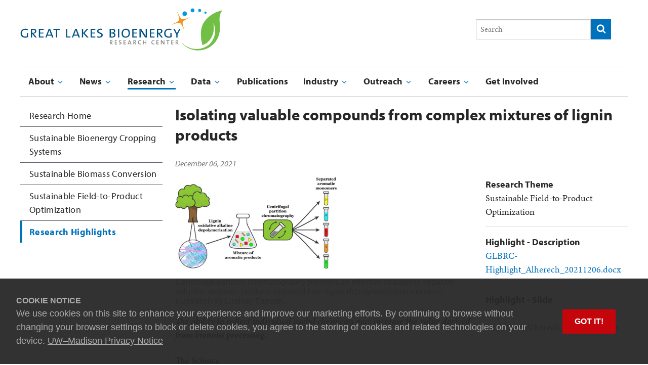

--- FILE ---
content_type: text/html; charset=UTF-8
request_url: https://www.glbrc.org/research/highlights/isolating-valuable-compounds-complex-mixtures-lignin-products
body_size: 155473
content:
<!DOCTYPE html>
<html lang="en" dir="ltr" prefix="og: https://ogp.me/ns#">
  <head>
    <meta charset="utf-8" />
<script async src="https://www.googletagmanager.com/gtag/js?id=UA-3967017-3"></script>
<script>window.dataLayer = window.dataLayer || [];function gtag(){dataLayer.push(arguments)};gtag("js", new Date());gtag("set", "developer_id.dMDhkMT", true);gtag("config", "UA-3967017-3", {"groups":"default","anonymize_ip":true,"link_attribution":true,"allow_ad_personalization_signals":false,"page_path":location.pathname + location.search + location.hash});gtag("config", " G-4R1JYWHXTN", {"groups":"default","link_attribution":true,"allow_ad_personalization_signals":false,"page_location":location.pathname + location.search + location.hash});</script>
<meta name="description" content="In a new study, a team from the Great Lakes Bioenergy Research Center describes a multi-solvent extraction process that can isolate five major products obtained from poplar lignin." />
<link rel="canonical" href="https://www.glbrc.org/research/highlights/isolating-valuable-compounds-complex-mixtures-lignin-products" />
<meta name="robots" content="index, follow" />
<meta property="og:site_name" content="Great Lakes Bioenergy Research Center" />
<meta property="og:url" content="https://www.glbrc.org/research/highlights/isolating-valuable-compounds-complex-mixtures-lignin-products" />
<meta property="og:title" content="Isolating valuable compounds from complex mixtures of lignin products" />
<meta property="og:description" content="In a new study, a team from the Great Lakes Bioenergy Research Center describes a multi-solvent extraction process that can isolate five major products obtained from poplar lignin." />
<meta property="og:image" content="https://www.glbrc.org/sites/default/files/styles/full_site_width_1200px_/public/img/highlights/CPCFile12022021-05_web.jpg?itok=xegII5W_" />
<meta property="og:image:url" content="https://www.glbrc.org/sites/default/files/styles/full_site_width_1200px_/public/img/highlights/CPCFile12022021-05_web.jpg?itok=xegII5W_" />
<meta property="og:image:type" content="image/jpeg" />
<meta property="og:image:width" content="1200" />
<meta property="og:image:height" content="680" />
<meta property="og:updated_time" content="2021-12-06T11:10:11-0600" />
<meta property="article:published_time" content="2021-12-06T11:10:11-0600" />
<meta property="fb:pages" content="https://www.facebook.com/glbioenergy/" />
<meta name="twitter:card" content="summary_large_image" />
<meta name="twitter:description" content="In a new study, a team from the Great Lakes Bioenergy Research Center describes a multi-solvent extraction process that can isolate five major products obtained from poplar lignin." />
<meta name="twitter:site" content="@glbioenergy" />
<meta name="twitter:title" content="Isolating valuable compounds from complex mixtures of lignin products" />
<meta name="twitter:site:id" content="94583152" />
<meta name="twitter:image" content="https://www.glbrc.org/sites/default/files/styles/full_site_width_1200px_/public/img/highlights/CPCFile12022021-05_web.jpg?itok=xegII5W_" />
<meta name="twitter:image:alt" content="An illustration depicting the deconstruction and separation of a tree into lignin aromatics" />
<meta name="audience" content="all" />
<meta name="thumbnail" content="https://www.glbrc.org/sites/default/files/styles/full_site_width_1200px_/public/img/highlights/CPCFile12022021-05_web.jpg?itok=xegII5W_" />
<meta name="Generator" content="Drupal 11 (https://www.drupal.org)" />
<meta name="MobileOptimized" content="width" />
<meta name="HandheldFriendly" content="true" />
<meta name="viewport" content="width=device-width, initial-scale=1.0" />
<link rel="icon" href="/themes/glbrc_basic/favicon.ico" type="image/vnd.microsoft.icon" />

    <title>Isolating valuable compounds from complex mixtures of lignin products | Great Lakes Bioenergy Research Center</title>
    <script>
      (function(d) {
        var config = {
          kitId: 'ski4ivz',
          scriptTimeout: 3000,
          async: true
        },
        h=d.documentElement,t=setTimeout(function(){h.className=h.className.replace(/\bwf-loading\b/g,"")+" wf-inactive";},config.scriptTimeout),tk=d.createElement("script"),f=false,s=d.getElementsByTagName("script")[0],a;h.className+=" wf-loading";tk.src='https://use.typekit.net/'+config.kitId+'.js';tk.async=true;tk.onload=tk.onreadystatechange=function(){a=this.readyState;if(f||a&&a!="complete"&&a!="loaded")return;f=true;clearTimeout(t);try{Typekit.load(config)}catch(e){}};s.parentNode.insertBefore(tk,s)
      })(document);
    </script>
    <link rel="stylesheet" media="all" href="/sites/default/files/css/css_msB5C94lJZLoL9HCLarQbLQZZ7qoqwTVOuk9LhKXY9g.css?delta=0&amp;language=en&amp;theme=glbrc_basic&amp;include=eJxLzi9K1c_LL8pNzMmsStVJz0kqSo5PSizOTNZPy88r0U0sTy3Oz0WVSM_JT0rM0SmuLC5JzdUHiqUCAMWCGxc" />
<link rel="stylesheet" media="all" href="/sites/default/files/css/css_CQyld3ttwiQk63fvCRwvyzr1qM70GPLoNXZixu982Dw.css?delta=1&amp;language=en&amp;theme=glbrc_basic&amp;include=eJxLzi9K1c_LL8pNzMmsStVJz0kqSo5PSizOTNZPy88r0U0sTy3Oz0WVSM_JT0rM0SmuLC5JzdUHiqUCAMWCGxc" />
<link rel="stylesheet" media="print" href="/sites/default/files/css/css_pSRWu9eSzbnLtIYt9rAN04XfAlxLFfj5foEWeKK--HE.css?delta=2&amp;language=en&amp;theme=glbrc_basic&amp;include=eJxLzi9K1c_LL8pNzMmsStVJz0kqSo5PSizOTNZPy88r0U0sTy3Oz0WVSM_JT0rM0SmuLC5JzdUHiqUCAMWCGxc" />

    
  </head>
          
      <body class="page-research-highlights-isolating-valuable-compounds-complex-mixtures-lignin-products section-research role--anonymous with-subnav no-sidebar">
    <div id="skip">
      <a href="#main-menu" class="visually-hidden focusable skip-link">
        Skip to main navigation
      </a>
    </div>
    
      <div class="dialog-off-canvas-main-canvas" data-off-canvas-main-canvas>
    <div class="layout-container">

  <!-- ______________________ HEADER _______________________ -->

  <header id="header">
    <div class="container">
              <div id="header-region">
            
<div id="block-glbrc-basic-branding" class="block-system block-glbrc-basic-branding block--site-branding block--block-glbrc-basic-branding block--system-branding-block">
  
    
        <a href="/" title="Home" rel="home" class="site-logo">
      <img src="/themes/glbrc_basic/logo.svg" alt="Home" />
    </a>
      </div>
<div class="uw-header-search">
  <form _lpchecked="1" role="search" action="/search-site/" method="get" class="uw-search-form form-inline collapse">
    <label for="q" class="uw-show-for-sr-only">Search this site</label>
    <input type="text" class="uw-search-input" placeholder="Search" name="q" id="uw-q" value="">
    <button class="unstyle uw-search-submit" type="submit">
      <svg aria-hidden="true" role="presentation" focusable="false">
        <use xmlns:xlink="http://www.w3.org/1999/xlink" xlink:href="#uw-symbol-search"></use>
      </svg>
      <span class="uw-show-for-sr-only">Submit search</span>
    </button>
  </form>
</div>


        </div>
          </div>
  </header><!-- /#header -->

    <!-- ______________________ NAVIGATION _______________________ -->
  <div id="navigation">
    <div class="container">
              <div id="nav-region">
                <!-- UW Theme mobile menu button -->
<button class="uw-mobile-menu-button-bar uw-mobile-menu-button-bar-reversed uw-is-closed" data-menu="uw-top-menus" aria-label="Open menu" aria-expanded="false" aria-controls="uw-top-menus">Menu<svg aria-hidden="true" focusable="false"><use xmlns:xlink="http://www.w3.org/1999/xlink" xlink:href="#uw-symbol-menu"></use></svg><svg aria-hidden="true" focusable="false"><use xmlns:xlink="http://www.w3.org/1999/xlink" xlink:href="#uw-symbol-close"></use></svg></button>
<div id="uw-top-menus" class="uw-is-visible uw-horizontal" aria-hidden="false">
  <div class="uw-main-nav">
    <nav role="navigation" aria-labelledby="block-mainnavigation-menu" id="block-mainnavigation" class="block block-menu navigation menu--main uw-nav-menu uw-nav-menu-reverse">
                                
      <h2 class="visually-hidden" id="block-mainnavigation-menu">Main navigation</h2>
      

                    
              <ul region="navigation" class="menu" id="uw-main-nav">
                    <li class="menu-item menu-item--expanded uw-dropdown">
                            <a href="/about" role="button" aria-haspopup="true" aria-expanded="false" data-drupal-link-system-path="node/33">            About
            <svg aria-hidden="true" class="uw-caret" focusable="false"><use xmlns:xlink="http://www.w3.org/1999/xlink" xlink:href="#uw-symbol-caret-down"></use></svg><svg aria-hidden="true" class="uw-caret" focusable="false"><use xmlns:xlink="http://www.w3.org/1999/xlink" xlink:href="#uw-symbol-caret-up"></use></svg>
          </a>
                                        <ul class="menu uw-child-menu" aria-hidden="true">
                    <li class="menu-item">
                  <a href="/about" data-drupal-link-system-path="node/33">About Home</a>
                      </li>
                <li class="menu-item">
                  <a href="/about/our-leadership" data-drupal-link-system-path="node/323">Our Leadership</a>
                      </li>
                <li class="menu-item">
                  <a href="/about/scientific-advisory-board" data-drupal-link-system-path="node/508">Scientific Advisory Board</a>
                      </li>
                <li class="menu-item">
                  <a href="/about/partners" data-drupal-link-system-path="node/312">Partners</a>
                      </li>
                <li class="menu-item">
                  <a href="/about/brc-program-partners" data-drupal-link-system-path="node/1146">BRC Program Partners</a>
                      </li>
                <li class="menu-item">
                  <a href="/shout-outs" data-drupal-link-system-path="node/4233">Shout-outs</a>
                      </li>
                <li class="menu-item">
                  <a href="/about/co-investigators" data-drupal-link-system-path="node/2896">Co-Investigators</a>
                      </li>
                <li class="menu-item">
                  <a href="/about/directory" data-drupal-link-system-path="node/540">Directory</a>
                      </li>
                <li class="menu-item">
                  <a href="/about/contact" data-drupal-link-system-path="node/322">Contact</a>
                      </li>
                <li class="menu-item menu-item--expanded uw-dropdown">
                            <a href="/awards" role="button" aria-haspopup="true" aria-expanded="false" data-drupal-link-system-path="node/4403">            Awards
            <svg aria-hidden="true" class="uw-caret" focusable="false"><use xmlns:xlink="http://www.w3.org/1999/xlink" xlink:href="#uw-symbol-caret-down"></use></svg><svg aria-hidden="true" class="uw-caret" focusable="false"><use xmlns:xlink="http://www.w3.org/1999/xlink" xlink:href="#uw-symbol-caret-up"></use></svg>
          </a>
                                        <ul class="menu uw-child-menu" aria-hidden="false">
                    <li class="menu-item menu-item--collapsed">
                  <a href="/research/reed-bioenergy-award" data-drupal-link-system-path="node/1606">Reed Bioenergy Award</a>
                      </li>
                <li class="menu-item menu-item--collapsed">
                  <a href="/yaoping-zhang-bioenergy-research-award" data-drupal-link-system-path="node/4363">Zhang Research Award</a>
                      </li>
                <li class="menu-item">
                  <a href="/service-and-impact-award" data-drupal-link-system-path="node/4402">Service &amp; Impact Award</a>
                      </li>
                <li class="menu-item">
                  <a href="/industry-and-entrepreneurship-award" data-drupal-link-system-path="node/4399">Industry &amp; Entrepreneurship Award</a>
                      </li>
                <li class="menu-item">
                  <a href="/outreach/mentoring-award" data-drupal-link-system-path="node/4225">Mentoring Award</a>
                      </li>
                <li class="menu-item">
                  <a href="/glbrc-outreach-and-education-award" data-drupal-link-system-path="node/2993">Outreach &amp; Education Award</a>
                      </li>
        </ul>
  
              </li>
        </ul>
  
              </li>
                <li class="menu-item menu-item--expanded uw-dropdown">
                            <a href="/news" role="button" aria-haspopup="true" aria-expanded="false" data-drupal-link-system-path="node/311">            News
            <svg aria-hidden="true" class="uw-caret" focusable="false"><use xmlns:xlink="http://www.w3.org/1999/xlink" xlink:href="#uw-symbol-caret-down"></use></svg><svg aria-hidden="true" class="uw-caret" focusable="false"><use xmlns:xlink="http://www.w3.org/1999/xlink" xlink:href="#uw-symbol-caret-up"></use></svg>
          </a>
                                        <ul class="menu uw-child-menu" aria-hidden="true">
                    <li class="menu-item">
                  <a href="/news" data-drupal-link-system-path="node/311">News Home</a>
                      </li>
                <li class="menu-item">
                  <a href="/news/newsletter" data-drupal-link-system-path="node/435">Newsletter</a>
                      </li>
                <li class="menu-item">
                  <a href="/news/media-resources" data-drupal-link-system-path="node/436">Media Resources</a>
                      </li>
        </ul>
  
              </li>
                <li class="menu-item menu-item--expanded uw-dropdown menu-item--active-trail">
                            <a href="/research" role="button" aria-haspopup="true" aria-expanded="false" data-drupal-link-system-path="node/34">            Research
            <svg aria-hidden="true" class="uw-caret" focusable="false"><use xmlns:xlink="http://www.w3.org/1999/xlink" xlink:href="#uw-symbol-caret-down"></use></svg><svg aria-hidden="true" class="uw-caret" focusable="false"><use xmlns:xlink="http://www.w3.org/1999/xlink" xlink:href="#uw-symbol-caret-up"></use></svg>
          </a>
                                        <ul class="menu uw-child-menu" aria-hidden="true">
                    <li class="menu-item">
                  <a href="/research" data-drupal-link-system-path="node/34">Research Home</a>
                      </li>
                <li class="menu-item menu-item--expanded uw-dropdown">
                            <a href="/research/sustainable-bioenergy-cropping-systems" role="button" aria-haspopup="true" aria-expanded="false" data-drupal-link-system-path="node/35">            Sustainable Bioenergy Cropping Systems
            <svg aria-hidden="true" class="uw-caret" focusable="false"><use xmlns:xlink="http://www.w3.org/1999/xlink" xlink:href="#uw-symbol-caret-down"></use></svg><svg aria-hidden="true" class="uw-caret" focusable="false"><use xmlns:xlink="http://www.w3.org/1999/xlink" xlink:href="#uw-symbol-caret-up"></use></svg>
          </a>
                                        <ul class="menu uw-child-menu" aria-hidden="false">
                    <li class="menu-item">
                  <a href="/research/sustainable-bioenergy-cropping-systems/field-experiments" data-drupal-link-system-path="node/4253">Field Experiments</a>
                      </li>
        </ul>
  
              </li>
                <li class="menu-item">
                  <a href="/research/sustainable-biomass-conversion" data-drupal-link-system-path="node/36">Sustainable Biomass Conversion</a>
                      </li>
                <li class="menu-item">
                  <a href="/research/sustainable-field-to-product-optimization" data-drupal-link-system-path="node/37">Sustainable Field-to-Product Optimization</a>
                      </li>
                <li class="menu-item menu-item--active-trail">
                  <a href="/research/highlights" data-drupal-link-system-path="node/434">Research Highlights</a>
                      </li>
        </ul>
  
              </li>
                <li class="menu-item menu-item--expanded uw-dropdown">
                            <a href="/data-and-tools" role="button" aria-haspopup="true" aria-expanded="false" data-drupal-link-system-path="node/1478">            Data
            <svg aria-hidden="true" class="uw-caret" focusable="false"><use xmlns:xlink="http://www.w3.org/1999/xlink" xlink:href="#uw-symbol-caret-down"></use></svg><svg aria-hidden="true" class="uw-caret" focusable="false"><use xmlns:xlink="http://www.w3.org/1999/xlink" xlink:href="#uw-symbol-caret-up"></use></svg>
          </a>
                                        <ul class="menu uw-child-menu" aria-hidden="true">
                    <li class="menu-item">
                  <a href="/data-and-tools" data-drupal-link-system-path="node/1478">Data Home</a>
                      </li>
                <li class="menu-item menu-item--expanded uw-dropdown">
                            <a href="/data-and-tools/glbrc-data-sets" role="button" aria-haspopup="true" aria-expanded="false" data-drupal-link-system-path="node/1547">            GLBRC Data Sets
            <svg aria-hidden="true" class="uw-caret" focusable="false"><use xmlns:xlink="http://www.w3.org/1999/xlink" xlink:href="#uw-symbol-caret-down"></use></svg><svg aria-hidden="true" class="uw-caret" focusable="false"><use xmlns:xlink="http://www.w3.org/1999/xlink" xlink:href="#uw-symbol-caret-up"></use></svg>
          </a>
                                        <ul class="menu uw-child-menu" aria-hidden="false">
                    <li class="menu-item">
                  <a href="/data-and-tools/glbrc-data-sets/data-set-guidelines" data-drupal-link-system-path="node/1696">Data Set Guidelines</a>
                      </li>
        </ul>
  
              </li>
                <li class="menu-item">
                  <a href="/data-and-tools/glbrc-research-tools" data-drupal-link-system-path="node/1548">GLBRC Research Tools</a>
                      </li>
                <li class="menu-item">
                  <a href="/data-and-tools/external-resources" data-drupal-link-system-path="node/1549">External Resources</a>
                      </li>
        </ul>
  
              </li>
                <li class="menu-item">
                  <a href="/publications" data-drupal-link-system-path="publications">Publications</a>
                      </li>
                <li class="menu-item menu-item--expanded uw-dropdown">
                            <a href="/industry" role="button" aria-haspopup="true" aria-expanded="false" data-drupal-link-system-path="node/39">            Industry
            <svg aria-hidden="true" class="uw-caret" focusable="false"><use xmlns:xlink="http://www.w3.org/1999/xlink" xlink:href="#uw-symbol-caret-down"></use></svg><svg aria-hidden="true" class="uw-caret" focusable="false"><use xmlns:xlink="http://www.w3.org/1999/xlink" xlink:href="#uw-symbol-caret-up"></use></svg>
          </a>
                                        <ul class="menu uw-child-menu" aria-hidden="true">
                    <li class="menu-item">
                  <a href="/industry" data-drupal-link-system-path="node/39">Industry Home</a>
                      </li>
                <li class="menu-item">
                  <a href="/industry/technologies" data-drupal-link-system-path="node/325">Technologies</a>
                      </li>
                <li class="menu-item">
                  <a href="/industry/startups" data-drupal-link-system-path="node/342">Startups</a>
                      </li>
                <li class="menu-item">
                  <a href="/industry/collaborators" data-drupal-link-system-path="node/343">Collaborators</a>
                      </li>
                <li class="menu-item">
                  <a href="/industry/ways-to-partner" data-drupal-link-system-path="node/344">Ways to Partner</a>
                      </li>
        </ul>
  
              </li>
                <li class="menu-item menu-item--expanded uw-dropdown">
                            <a href="/outreach" role="button" aria-haspopup="true" aria-expanded="false" data-drupal-link-system-path="node/410">            Outreach
            <svg aria-hidden="true" class="uw-caret" focusable="false"><use xmlns:xlink="http://www.w3.org/1999/xlink" xlink:href="#uw-symbol-caret-down"></use></svg><svg aria-hidden="true" class="uw-caret" focusable="false"><use xmlns:xlink="http://www.w3.org/1999/xlink" xlink:href="#uw-symbol-caret-up"></use></svg>
          </a>
                                        <ul class="menu uw-child-menu" aria-hidden="true">
                    <li class="menu-item">
                  <a href="/outreach" data-drupal-link-system-path="node/410">Outreach Home</a>
                      </li>
                <li class="menu-item">
                  <a href="/outreach/events" data-drupal-link-system-path="node/2339">Events</a>
                      </li>
                <li class="menu-item menu-item--expanded uw-dropdown">
                            <a href="/outreach/opportunities-undergraduate-research" role="button" aria-haspopup="true" aria-expanded="false" data-drupal-link-system-path="node/431">            Opportunities for Undergraduate Research
            <svg aria-hidden="true" class="uw-caret" focusable="false"><use xmlns:xlink="http://www.w3.org/1999/xlink" xlink:href="#uw-symbol-caret-down"></use></svg><svg aria-hidden="true" class="uw-caret" focusable="false"><use xmlns:xlink="http://www.w3.org/1999/xlink" xlink:href="#uw-symbol-caret-up"></use></svg>
          </a>
                                        <ul class="menu uw-child-menu" aria-hidden="false">
                    <li class="menu-item">
                  <a href="/outreach/programs/summer-undergraduate-research-program/student-blogs" data-drupal-link-system-path="node/462">Summer Undergraduate Research Program Blog</a>
                      </li>
        </ul>
  
              </li>
                <li class="menu-item">
                  <a href="/outreach/classroom-materials" data-drupal-link-system-path="node/430">Classroom Materials</a>
                      </li>
                <li class="menu-item">
                  <a href="/outreach/education-research" data-drupal-link-system-path="node/433">Education Research</a>
                      </li>
                <li class="menu-item menu-item--expanded uw-dropdown">
                            <a href="/outreach/mentorship-program" role="button" aria-haspopup="true" aria-expanded="false" data-drupal-link-system-path="node/2988">            Mentorship Program
            <svg aria-hidden="true" class="uw-caret" focusable="false"><use xmlns:xlink="http://www.w3.org/1999/xlink" xlink:href="#uw-symbol-caret-down"></use></svg><svg aria-hidden="true" class="uw-caret" focusable="false"><use xmlns:xlink="http://www.w3.org/1999/xlink" xlink:href="#uw-symbol-caret-up"></use></svg>
          </a>
                                        <ul class="menu uw-child-menu" aria-hidden="false">
                    <li class="menu-item">
                  <a href="/outreach/mentoring-program/faq" data-drupal-link-system-path="node/2989">Frequently Asked Questions</a>
                      </li>
                <li class="menu-item">
                  <a href="/outreach/mentoring-program/resources-and-events" data-drupal-link-system-path="node/2991">Resources and Events</a>
                      </li>
        </ul>
  
              </li>
        </ul>
  
              </li>
                <li class="menu-item menu-item--expanded uw-dropdown">
                            <a href="/careers" role="button" aria-haspopup="true" aria-expanded="false" data-drupal-link-system-path="node/321">            Careers
            <svg aria-hidden="true" class="uw-caret" focusable="false"><use xmlns:xlink="http://www.w3.org/1999/xlink" xlink:href="#uw-symbol-caret-down"></use></svg><svg aria-hidden="true" class="uw-caret" focusable="false"><use xmlns:xlink="http://www.w3.org/1999/xlink" xlink:href="#uw-symbol-caret-up"></use></svg>
          </a>
                                        <ul class="menu uw-child-menu" aria-hidden="true">
                    <li class="menu-item">
                  <a href="/careers" data-drupal-link-system-path="node/321">Careers Home</a>
                      </li>
                <li class="menu-item">
                  <a href="/careers/resources-for-trainees" data-drupal-link-system-path="node/4458">Resources for Trainees</a>
                      </li>
                <li class="menu-item">
                  <a href="/about/career-opportunities/glbrc-keegstra-bioenergy-research-fellowship-program" data-drupal-link-system-path="node/1503">Keegstra Bioenergy Research Fellowship Program</a>
                      </li>
        </ul>
  
              </li>
                <li class="menu-item">
                  <a href="/get-involved" data-drupal-link-system-path="node/1036">Get Involved</a>
                      </li>
        </ul>
  


            <!-- Trigger/Open The Modal -->
    </nav>
  </div>
</div>


  
        </div>
          </div>
  </div>

  <!-- /#navigation -->
  <!-- ______________________ MAIN _______________________ -->

  <div id="main">
    <div class="container">
      <section id="content">

        <div id="content-header">

          

                      <div id="highlighted">      <div data-drupal-messages-fallback class="hidden"></div>

  </div>
          
          

          
          
          

          
          
        </div><!-- /#content-header -->

        <div id="content-area">
                
<div id="block-glbrc-basic-content" class="block-system block-glbrc-basic-content block--main-page-content block--block-glbrc-basic-content block--system-main-block">
  
    
      


<article data-history-node-id="2904" class="node doe-research-highlight node--type-doe_research_highlight doe-research-highlight--layout-full">

  
  <div class="content">
    <article class="glbrc-layout three-column three-column--stacked three-column--inner-header clearfix">
  <div class="region-header">
    <div class="block-region-header"></div>
  </div>
  <div class="region-content">
    <div class="region-left">
      <div class="block-region-left"><nav role="navigation" aria-labelledby="-menu" class="block block-menu navigation menu--main">
            
  <h2 class="visually-hidden" id="-menu">Submenu</h2>
  

        
              <ul class="menu">
                    <li class="menu-item">
        <a href="/research" data-drupal-link-system-path="node/34">Research Home</a>
              </li>
                <li class="menu-item menu-item--collapsed">
        <a href="/research/sustainable-bioenergy-cropping-systems" data-drupal-link-system-path="node/35">Sustainable Bioenergy Cropping Systems</a>
              </li>
                <li class="menu-item">
        <a href="/research/sustainable-biomass-conversion" data-drupal-link-system-path="node/36">Sustainable Biomass Conversion</a>
              </li>
                <li class="menu-item">
        <a href="/research/sustainable-field-to-product-optimization" data-drupal-link-system-path="node/37">Sustainable Field-to-Product Optimization</a>
              </li>
                <li class="menu-item menu-item--active-trail">
        <a href="/research/highlights" data-drupal-link-system-path="node/434">Research Highlights</a>
              </li>
        </ul>
  


  </nav>
</div>
    </div>
    <div class="region-middle-right">
      <div class="region-middle-right-header">
        <div class="block-region-middle-right-header">
<div class="block-layout-builder block--title block-- block--field-blocknodedoe-research-highlighttitle">
  
    
      <h1 class="page-title">Isolating valuable compounds from complex mixtures of lignin products</h1>

  </div>

<div class="block-layout-builder block--date-published block-- block--field-blocknodedoe-research-highlightfield-date-published">
  
    
      
            <div class="doe_research_highlight__date-published date-published"><time datetime="2021-12-06T11:00:13Z">December 06, 2021</time>
</div>
      
  </div>
</div>
      </div>
      <div class="region-middle">
        <div class="block-region-middle">
<div class="block-layout-builder block--featured-image block-- block--field-blocknodedoe-research-highlightfield-featured-image">
  
    
      
            <div class="doe_research_highlight__featured-image featured-image">    <picture>
                  <source srcset="/sites/default/files/styles/large_900px_/public/img/highlights/CPCFile12022021-05_web.jpg?itok=8U8t6jSi 1x, /sites/default/files/styles/large_2x_1800px_/public/img/highlights/CPCFile12022021-05_web.jpg?itok=ZEnf6nfs 2x" media="all and (min-width: 56.25em)" type="image/jpeg" width="900" height="510"/>
              <source srcset="/sites/default/files/styles/max_650_wide/public/img/highlights/CPCFile12022021-05_web.jpg?itok=VUZgzaIj 1x, /sites/default/files/styles/max_650_wide_2x_1300px_/public/img/highlights/CPCFile12022021-05_web.jpg?itok=-xb0Gavm 2x" media="all and (min-width: 40em)" type="image/jpeg" width="650" height="368"/>
              <source srcset="/sites/default/files/styles/medium_640px_/public/img/highlights/CPCFile12022021-05_web.jpg?itok=7Pvfgc8- 1x, /sites/default/files/styles/medium_2x_1280px_/public/img/highlights/CPCFile12022021-05_web.jpg?itok=WUCKtCUo 2x" media="all and (min-width: 20em)" type="image/jpeg" width="640" height="363"/>
              <source srcset="/sites/default/files/styles/small_320px_/public/img/highlights/CPCFile12022021-05_web.jpg?itok=y0ebOHgy 1x, /sites/default/files/styles/medium_640px_/public/img/highlights/CPCFile12022021-05_web.jpg?itok=7Pvfgc8- 2x" media="(min-width: 0px)" type="image/jpeg" width="320" height="181"/>
                  <img loading="lazy" width="320" height="181" src="/sites/default/files/styles/small_320px_/public/img/highlights/CPCFile12022021-05_web.jpg?itok=y0ebOHgy" alt="An illustration depicting the deconstruction and separation of a tree into lignin aromatics" />

  </picture>

</div>
      
  </div>

<div class="block-layout-builder block--featured-image-caption block-- block--field-blocknodedoe-research-highlightfield-featured-image-caption">
  
    
      
            <div class="doe_research_highlight__featured-image-caption featured-image-caption">Centrifugal partition chromatography provides an effective strategy to separate valuable aromatic products obtained from lignin depolymerization mixtures. Illustration by Lindsey Fairorth.</div>
      
  </div>

<div class="block-layout-builder block--body block-- block--field-blocknodedoe-research-highlightbody">
  
    
      
            <div class="doe_research_highlight__body body"><p><em><strong>The ability to collect individual useful chemicals may increase the value derived from biomass processing.</strong></em></p>

<p><strong>The Science</strong><br />
Current methods used to convert plant sugars into biofuels leaves behind the complex polymer lignin as a waste product. Extensive efforts are underway to convert lignin into valuable compounds that could be used in the food, pharmaceutical, or chemical industries. Lignin processing yields a complex mixture of products with little direct market value. In a new study, a team from the Great Lakes Bioenergy Research Center (GLBRC) describes a multi-solvent extraction process that can isolate five major products obtained from poplar lignin.</p>

<p><strong>The Impact</strong><br />
Methods to isolate individual aromatic monomers from a complex product stream, such as that produced by breaking down lignin, will increase the potential value of biofuel crops. Previous purification efforts have typically focused on isolating a single compound, such as vanillin. The method introduced in the new study separates five individual compounds, requires only a few steps, uses no expensive added chemicals, and can be adapted to large-scale use.</p>

<p><strong>Summary</strong><br />
The researchers used a liquid-liquid extraction process called centrifugal partition chromatography, which separates individual monomers from a mixed solution based on the different solubility of each compound in two non-mixing solvents.</p>

<p>The GLBRC team started with lignin extracted from poplar using a copper-alkaline hydrogen peroxide pretreatment process developed in the GLBRC. They digested the lignin in the presence of oxygen gas to break it down into a mixture of oxygenated aromatic compounds, including the useful industrial chemicals vanillin and <em>p</em>-hydroxybenzoic acid. The researchers then applied the centrifugal partition chromatography to the mixture and found they could successfully isolate vanillin, syringic acid, syringaldehyde, vanillic acid and <em>p</em>-hydroxybenzoic acid in two stages of extraction.</p>

<p>These findings suggest that centrifugal partition chromatography can provide a scalable way to isolate valuable industrial chemicals from lignin and other biomass-derived feedstocks.</p>

<p><strong>Program Manager</strong><br />
N. Kent Peters<br />
Program Manager, Office of Biological and Environmental Research<br />
<a href="mailto:kent.peters@science.doe.gov">kent.peters@science.doe.gov</a>, 301-903-5549</p>

<p><strong>Corresponding Author</strong><br />
Shannon Stahl<br />
University of Wisconsin–Madison<br />
<a href="mailto:stahl@chem.wisc.edu">stahl@chem.wisc.edu</a> &nbsp;</p>

<p><strong>Funding</strong><br />
Financial support for this project was provided by the Great Lakes Bioenergy Research Center, U.S. Department of Energy, Office of Science, Office of Biological and Environmental Research (award DE-SC0018409), the National Science Foundation (grant CHE-1048642) for use of a Bruker AVANCE 400 NMR spectrometer, and the Bender Fund for use of a Bruker AVANCE III 500 NMR spectrometer.</p>

<p><strong>Publication</strong><br />
Alherech, M., Omolabake, S., Holland, C.M., Klinger, G.E., Hegg, E.L., Stahl, S.S., “From lignin to valuable aromatic chemicals: lignin depolymerization and monomer separation via centrifugal partition chromatography.” <em>ACS Central Science</em> (2021) [DOI: <a href="https://pubs.acs.org/doi/10.1021/acscentsci.1c00729" target="_blank">10.1021/acscentsci.1c00729]</a></p>

<p><strong>Related Links</strong><br />
<a href="https://pubs.acs.org/doi/10.1021/acscentsci.1c00729" target="_blank">https://pubs.acs.org/doi/10.1021/acscentsci.1c00729</a></p>
</div>
      
  </div>
</div>
      </div>
      <div class="region-right">
        <div class="block-region-right">
<div class="block-layout-builder block--research-theme block-- block--field-blocknodedoe-research-highlightfield-research-area">
  
    
      
  <div class="doe_research_highlight__research-area research-area">
    <div class="related__label field-label field-label--above">Research Theme</div>
          <div>
              <div>Sustainable Field-to-Product Optimization</div>
              </div>
      </div>

  </div>

<div class="block-layout-builder block--highlight---description block-- block--field-blocknodedoe-research-highlightfield-highlight-description">
  
    
      
  <div class="doe_research_highlight__highlight-description highlight-description">
    <div class="field-label field-label--above">Highlight - Description</div>
              <div><span class="file file--mime-application-vnd-openxmlformats-officedocument-wordprocessingml-document file--x-office-document"><a href="/sites/default/files/doe-highlights/GLBRC-Highlight_Alherech_20211206.docx" type="application/vnd.openxmlformats-officedocument.wordprocessingml.document">GLBRC-Highlight_Alherech_20211206.docx</a></span>
</div>
          </div>

  </div>

<div class="block-layout-builder block--highlight---slide block-- block--field-blocknodedoe-research-highlightfield-highlight-slide">
  
    
      
  <div class="doe_research_highlight__highlight-slide highlight-slide">
    <div class="field-label field-label--above">Highlight - Slide</div>
              <div><span class="file file--mime-application-vnd-openxmlformats-officedocument-presentationml-presentation file--x-office-presentation"><a href="/sites/default/files/doe-highlights/GLBRC-Highlight_Alherech_20211206.pptx" type="application/vnd.openxmlformats-officedocument.presentationml.presentation">GLBRC-Highlight_Alherech_20211206.pptx</a></span>
</div>
          </div>

  </div>
</div>
      </div>
    </div>
  </div>
  <div class="region-footer">
    <div class="block-region-footer"></div>
  </div>
</article>


  </div><!-- /.content -->

  
</article><!-- /.node -->

  </div>

  
        </div>

      </section><!-- /#content -->

      
          </div><!-- /.container -->
  </div><!-- /#main -->

  <!-- ______________________ FOOTER _______________________ -->

    <footer id="footer">
      <div class="container">
        <div class="region-footer-top">
          
        </div>
        <div class="region-footer-middle">
                
<div id="block-footerdoelogo" class="block-fixed-block-content block-footerdoelogo block--footer-fixed---doe-logo block--block-footerdoelogo block--fixed-block-contentfooter-doe-logo col-sm-6 col-md-3">
  
    
      
            <div class="basic__body body"><div class="footer-campus-logo footer-campus-logo__left"><a href="https://energy.gov/" target="_blank"><img src="/themes/glbrc_basic/images/doe-footer-logo.svg" alt="Image of DOE Logo links to energy.gov" width="300" height="86" loading="lazy"></a></div><h5><a href="https://genomicscience.energy.gov/centers/" target="_blank">Office of Biological and Environmental Research</a></h5></div>
      
  </div>

<div id="block-footerquicklinks" class="block-fixed-block-content block-footerquicklinks block--footer-fixed---quick-links block--block-footerquicklinks block--fixed-block-contentfooter-quick-links col-sm-6 col-md-3">
  
    
      
            <div class="basic__body body"><h2>Quick Links</h2>

<ul class="menu">
	<li class="menu-item"><a href="https://data.glbrc.org" rel="nofollow" target="_blank">GLBRC Data Catalog</a></li>
	<li class="menu-item"><a href="https://intranet.wei.wisc.edu/glbrc" rel="nofollow" target="_blank">GLBRC Hub</a></li>
	<li class="menu-item"><a href="/industry/technologies">Technologies</a></li>
	<li class="menu-item"><a href="https://energy.wisc.edu/" target="_blank">Wisconsin Energy Institute</a></li>
</ul>
</div>
      
  </div>

<div id="block-footersocial" class="block-fixed-block-content block-footersocial block--footer-fixed---social block--block-footersocial block--fixed-block-contentfooter-social col-sm-6 col-md-3">
  
    
      
            <div class="basic__body body"><h2>Follow Us</h2>

<ul id="uw-social-icons">
	<li id="uw-icon-facebook"><a aria-label="facebook" href="https://www.facebook.com/glbioenergy/" target="_blank"><svg aria-hidden="true"><use xlink:href="#uw-symbol-facebook" xmlns:xlink="http://www.w3.org/1999/xlink"></use></svg></a></li>
	<li id="uw-icon-twitter"><a aria-label="twitter" href="https://twitter.com/glbioenergy" target="_blank"><svg aria-hidden="true"><use xlink:href="#uw-symbol-twitter" xmlns:xlink="http://www.w3.org/1999/xlink"></use></svg></a></li>
	<li class="last" id="uw-icon-youtube"><a aria-label="youtube" href="https://www.youtube.com/user/glbioenergy" target="_blank"><svg aria-hidden="true"><use xlink:href="#uw-symbol-youtube" xmlns:xlink="http://www.w3.org/1999/xlink"></use></svg></a></li>
	<li id="uw-icon-linkedin"><a aria-label="linkedin" href="https://www.linkedin.com/company/241329/" target="_blank"><svg aria-hidden="true"><use xlink:href="#uw-symbol-linkedin" xmlns:xlink="http://www.w3.org/1999/xlink"></use></svg></a></li>
</ul>
</div>
      
  </div>

<div id="block-footercontact" class="block-fixed-block-content block-footercontact block--footer-fixed---contact block--block-footercontact block--fixed-block-contentfooter-contact col-sm-6 col-md-3">
  
    
      
            <div class="basic__body body"><h2>Contact</h2>

<p class="footer__address"><strong>Address:</strong><br />
<a class="map-link" href="http://map.wisc.edu/s/klpyi4u4" target="_blank">Wisconsin Energy Institute<br />
1552 University Ave. <svg aria-labelledby="title">
<title></title>
<use xlink:href="#uw-symbol-map-marker" xmlns:xlink="http://www.w3.org/1999/xlink"></use></svg><br />
Madison, WI 53726</a></p>

<p class="footer__contact-us"><a href="/about/contact">Contact Us<svg aria-hidden="true"><use xlink:href="#uw-symbol-envelope" xmlns:xlink="http://www.w3.org/1999/xlink"></use></svg></a></p>
</div>
      
  </div>

  
        </div>
        <div class="region-footer-bottom">
                
<div id="block-footercampuslogosandcopyright-2" class="block-block-content block-footercampuslogosandcopyright-2 block--footer---campus-logos-and-copyright block--block-footercampuslogosandcopyright-2 block--block-contentbb2b7ccb-a6d2-44ff-b4b8-785db5bc1eae">
  
    
          <div class="footer-campus-logo-wrapper row clearfix">
      <div class="footer-campus-logo footer-campus-logo__left col-sm-6">
        <a href="http://www.wisc.edu" target="_blank"><svg><desc>Image of UW Logo links to wisc.edu</desc><use xlink:href="#uw-logo-flush-footer" xmlns:xlink="http://www.w3.org/1999/xlink"></use></svg></a>
      </div>
      <div class="footer-campus-logo footer-campus-logo__right col-sm-6">
        <a href="https://msu.edu/" target="_blank"><svg><desc>Image of MSU Logo links to msu.edu</desc><use xlink:href="#msu-logo-footer" xmlns:xlink="http://www.w3.org/1999/xlink"></use></svg></a>
      </div>
    </div>
    <p>
        © Copyright Great Lakes Bioenergy Research Center 2007-2025. All rights reserved.
    </p>
    <p>
        <a href="mailto:webmaster@glbrc.wisc.edu">Webmaster</a>
    </p> 
  </div>

  
        </div>
      </div>
    </footer><!-- /#footer -->

</div><!-- /.layout-container -->

  </div>

    
    <!-- SVG icons -->
    <svg aria-hidden="true" style="display: inline; height: 0; position: absolute;" xmlns:xlink="http://www.w3.org/1999/xlink">
      <title>Site icons</title>
      <defs>
        <symbol id="uw-symbol-more" viewBox="0,0,1792,1792">
          <title id="title">More</title>
          <path d="M979 960q0 13-10 23l-466 466q-10 10-23 10t-23-10l-50-50q-10-10-10-23t10-23l393-393-393-393q-10-10-10-23t10-23l50-50q10-10 23-10t23 10l466 466q10 10 10 23zm384 0q0 13-10 23l-466 466q-10 10-23 10t-23-10l-50-50q-10-10-10-23t10-23l393-393-393-393q-10-10-10-23t10-23l50-50q10-10 23-10t23 10l466 466q10 10 10 23z"></path>
        </symbol>
        <symbol id="uw-symbol-menu" viewBox="0 0 1024 1024">
          <title id="svg-menu">open menu</title>
          <path class="path1" d="M128 256h768v86h-768v-86zM128 554v-84h768v84h-768zM128 768v-86h768v86h-768z"></path>
        </symbol>
        <symbol id="uw-symbol-close" viewBox="0 0 805 1024">
          <title>close</title>
          <path class="path1" d="M741.714 755.429q0 22.857-16 38.857l-77.714 77.714q-16 16-38.857 16t-38.857-16l-168-168-168 168q-16 16-38.857 16t-38.857-16l-77.714-77.714q-16-16-16-38.857t16-38.857l168-168-168-168q-16-16-16-38.857t16-38.857l77.714-77.714q16-16 38.857-16t38.857 16l168 168 168-168q16-16 38.857-16t38.857 16l77.714 77.714q16 16 16 38.857t-16 38.857l-168 168 168 168q16 16 16 38.857z"></path>
        </symbol>
        <symbol id="uw-symbol-search" viewBox="0 0 951 1024">
          <title>search</title>
          <path class="path1" d="M658.286 475.429q0-105.714-75.143-180.857t-180.857-75.143-180.857 75.143-75.143 180.857 75.143 180.857 180.857 75.143 180.857-75.143 75.143-180.857zM950.857 950.857q0 29.714-21.714 51.429t-51.429 21.714q-30.857 0-51.429-21.714l-196-195.429q-102.286 70.857-228 70.857-81.714 0-156.286-31.714t-128.571-85.714-85.714-128.571-31.714-156.286 31.714-156.286 85.714-128.571 128.571-85.714 156.286-31.714 156.286 31.714 128.571 85.714 85.714 128.571 31.714 156.286q0 125.714-70.857 228l196 196q21.143 21.143 21.143 51.429z"></path>
        </symbol>
        <symbol id="uw-symbol-search-gray" viewBox="0 0 951 1024">
          <title>search</title>
          <path class="path1" d="M658.286 475.429q0-105.714-75.143-180.857t-180.857-75.143-180.857 75.143-75.143 180.857 75.143 180.857 180.857 75.143 180.857-75.143 75.143-180.857zM950.857 950.857q0 29.714-21.714 51.429t-51.429 21.714q-30.857 0-51.429-21.714l-196-195.429q-102.286 70.857-228 70.857-81.714 0-156.286-31.714t-128.571-85.714-85.714-128.571-31.714-156.286 31.714-156.286 85.714-128.571 128.571-85.714 156.286-31.714 156.286 31.714 128.571 85.714 85.714 128.571 31.714 156.286q0 125.714-70.857 228l196 196q21.143 21.143 21.143 51.429z"></path>
        </symbol>
        <symbol id="uw-symbol-search-in-blank" viewBox="0 0 951 1024">
          <title>search</title>
          <path class="path1" d="M658.286 475.429q0-105.714-75.143-180.857t-180.857-75.143-180.857 75.143-75.143 180.857 75.143 180.857 180.857 75.143 180.857-75.143 75.143-180.857zM950.857 950.857q0 29.714-21.714 51.429t-51.429 21.714q-30.857 0-51.429-21.714l-196-195.429q-102.286 70.857-228 70.857-81.714 0-156.286-31.714t-128.571-85.714-85.714-128.571-31.714-156.286 31.714-156.286 85.714-128.571 128.571-85.714 156.286-31.714 156.286 31.714 128.571 85.714 85.714 128.571 31.714 156.286q0 125.714-70.857 228l196 196q21.143 21.143 21.143 51.429z"></path>
        </symbol>
        <symbol id="uw-symbol-envelope" viewBox="0 0 1024 1024">
          <title>envelope</title>
          <path class="path1" d="M1024 405.714v453.714q0 37.714-26.857 64.571t-64.571 26.857h-841.143q-37.714 0-64.571-26.857t-26.857-64.571v-453.714q25.143 28 57.714 49.714 206.857 140.571 284 197.143 32.571 24 52.857 37.429t54 27.429 62.857 14h1.143q29.143 0 62.857-14t54-27.429 52.857-37.429q97.143-70.286 284.571-197.143 32.571-22.286 57.143-49.714zM1024 237.714q0 45.143-28 86.286t-69.714 70.286q-214.857 149.143-267.429 185.714-5.714 4-24.286 17.429t-30.857 21.714-29.714 18.571-32.857 15.429-28.571 5.143h-1.143q-13.143 0-28.571-5.143t-32.857-15.429-29.714-18.571-30.857-21.714-24.286-17.429q-52-36.571-149.714-104.286t-117.143-81.429q-35.429-24-66.857-66t-31.429-78q0-44.571 23.714-74.286t67.714-29.714h841.143q37.143 0 64.286 26.857t27.143 64.571z"></path>
        </symbol>
        <symbol id="uw-symbol-twitter" class="uw-social-symbols" viewBox="0 0 951 1024">
          <title>twitter</title>
          <path class="path1" d="M925.714 233.143q-38.286 56-92.571 95.429 0.571 8 0.571 24 0 74.286-21.714 148.286t-66 142-105.429 120.286-147.429 83.429-184.571 31.143q-154.857 0-283.429-82.857 20 2.286 44.571 2.286 128.571 0 229.143-78.857-60-1.143-107.429-36.857t-65.143-91.143q18.857 2.857 34.857 2.857 24.571 0 48.571-6.286-64-13.143-106-63.714t-42-117.429v-2.286q38.857 21.714 83.429 23.429-37.714-25.143-60-65.714t-22.286-88q0-50.286 25.143-93.143 69.143 85.143 168.286 136.286t212.286 56.857q-4.571-21.714-4.571-42.286 0-76.571 54-130.571t130.571-54q80 0 134.857 58.286 62.286-12 117.143-44.571-21.143 65.714-81.143 101.714 53.143-5.714 106.286-28.571z"></path>
        </symbol>
        <symbol id="uw-symbol-youtube" class="uw-social-symbols" viewBox="0 0 878 1024">
          <title>youtube</title>
          <path class="path1" d="M554.857 710.857v120.571q0 38.286-22.286 38.286-13.143 0-25.714-12.571v-172q12.571-12.571 25.714-12.571 22.286 0 22.286 38.286zM748 711.429v26.286h-51.429v-26.286q0-38.857 25.714-38.857t25.714 38.857zM196 586.857h61.143v-53.714h-178.286v53.714h60v325.143h57.143v-325.143zM360.571 912h50.857v-282.286h-50.857v216q-17.143 24-32.571 24-10.286 0-12-12-0.571-1.714-0.571-20v-208h-50.857v223.429q0 28 4.571 41.714 6.857 21.143 33.143 21.143 27.429 0 58.286-34.857v30.857zM605.714 827.429v-112.571q0-41.714-5.143-56.571-9.714-32-40.571-32-28.571 0-53.143 30.857v-124h-50.857v378.857h50.857v-27.429q25.714 31.429 53.143 31.429 30.857 0 40.571-31.429 5.143-15.429 5.143-57.143zM798.857 821.714v-7.429h-52q0 29.143-1.143 34.857-4 20.571-22.857 20.571-26.286 0-26.286-39.429v-49.714h102.286v-58.857q0-45.143-15.429-66.286-22.286-29.143-60.571-29.143-38.857 0-61.143 29.143-16 21.143-16 66.286v98.857q0 45.143 16.571 66.286 22.286 29.143 61.714 29.143 41.143 0 61.714-30.286 10.286-15.429 12-30.857 1.143-5.143 1.143-33.143zM451.429 300v-120q0-39.429-24.571-39.429t-24.571 39.429v120q0 40 24.571 40t24.571-40zM862.286 729.143q0 133.714-14.857 200-8 33.714-33.143 56.571t-58.286 26.286q-105.143 12-317.143 12t-317.143-12q-33.143-3.429-58.571-26.286t-32.857-56.571q-14.857-64-14.857-200 0-133.714 14.857-200 8-33.714 33.143-56.571t58.857-26.857q104.571-11.429 316.571-11.429t317.143 11.429q33.143 4 58.571 26.857t32.857 56.571q14.857 64 14.857 200zM292 0h58.286l-69.143 228v154.857h-57.143v-154.857q-8-42.286-34.857-121.143-21.143-58.857-37.143-106.857h60.571l40.571 150.286zM503.429 190.286v100q0 46.286-16 67.429-21.143 29.143-60.571 29.143-38.286 0-60-29.143-16-21.714-16-67.429v-100q0-45.714 16-66.857 21.714-29.143 60-29.143 39.429 0 60.571 29.143 16 21.143 16 66.857zM694.857 97.714v285.143h-52v-31.429q-30.286 35.429-58.857 35.429-26.286 0-33.714-21.143-4.571-13.714-4.571-42.857v-225.143h52v209.714q0 18.857 0.571 20 1.714 12.571 12 12.571 15.429 0 32.571-24.571v-217.714h52z"></path>
        </symbol>
        <symbol id="uw-symbol-facebook" class="uw-social-symbols" viewBox="0 0 602 1024">
          <title>facebook</title>
          <path class="path1" d="M548 6.857v150.857h-89.714q-49.143 0-66.286 20.571t-17.143 61.714v108h167.429l-22.286 169.143h-145.143v433.714h-174.857v-433.714h-145.714v-169.143h145.714v-124.571q0-106.286 59.429-164.857t158.286-58.571q84 0 130.286 6.857z"></path>
        </symbol>
        <symbol id="uw-symbol-instagram" class="uw-social-symbols" viewBox="0 0 878 1024">
          <title>instagram</title>
          <path class="path1" d="M778.286 814.857v-370.286h-77.143q11.429 36 11.429 74.857 0 72-36.571 132.857t-99.429 96.286-137.143 35.429q-112.571 0-192.571-77.429t-80-187.143q0-38.857 11.429-74.857h-80.571v370.286q0 14.857 10 24.857t24.857 10h610.857q14.286 0 24.571-10t10.286-24.857zM616 510.286q0-70.857-51.714-120.857t-124.857-50q-72.571 0-124.286 50t-51.714 120.857 51.714 120.857 124.286 50q73.143 0 124.857-50t51.714-120.857zM778.286 304.571v-94.286q0-16-11.429-27.714t-28-11.714h-99.429q-16.571 0-28 11.714t-11.429 27.714v94.286q0 16.571 11.429 28t28 11.429h99.429q16.571 0 28-11.429t11.429-28zM877.714 185.714v652.571q0 46.286-33.143 79.429t-79.429 33.143h-652.571q-46.286 0-79.429-33.143t-33.143-79.429v-652.571q0-46.286 33.143-79.429t79.429-33.143h652.571q46.286 0 79.429 33.143t33.143 79.429z"></path>
        </symbol>
        <symbol id="uw-symbol-linkedin" viewBox="0 0 512 512">
          <title id="svg-linkedin">linkedin</title>
          <path class="path1" d="M186.4 142.4c0 19-15.3 34.5-34.2 34.5 -18.9 0-34.2-15.4-34.2-34.5 0-19 15.3-34.5 34.2-34.5C171.1 107.9 186.4 123.4 186.4 142.4zM181.4 201.3h-57.8V388.1h57.8V201.3zM273.8 201.3h-55.4V388.1h55.4c0 0 0-69.3 0-98 0-26.3 12.1-41.9 35.2-41.9 21.3 0 31.5 15 31.5 41.9 0 26.9 0 98 0 98h57.5c0 0 0-68.2 0-118.3 0-50-28.3-74.2-68-74.2 -39.6 0-56.3 30.9-56.3 30.9v-25.2H273.8z"/></path>
        </symbol>
        <symbol id="uw-symbol-caret-up" viewBox="0 0 1792 1792">
          <title>Collapse</title>
          <path d="M1395 1184q0 13-10 23l-50 50q-10 10-23 10t-23-10l-393-393-393 393q-10 10-23 10t-23-10l-50-50q-10-10-10-23t10-23l466-466q10-10 23-10t23 10l466 466q10 10 10 23z"></path>
        </symbol>
        <symbol id="uw-symbol-caret-down" viewBox="0 0 1792 1792">
          <title>Expand</title>
          <path d="M1395 736q0 13-10 23l-466 466q-10 10-23 10t-23-10l-466-466q-10-10-10-23t10-23l50-50q10-10 23-10t23 10l393 393 393-393q10-10 23-10t23 10l50 50q10 10 10 23z"></path>
        </symbol>
        <symbol id="uw-symbol-chevron-right" viewBox="0 0 695 1024">
          <title id="svg-next-slide">next slide</title>
          <path class="path1" d="M632.571 501.143l-424 424q-10.857 10.857-25.714 10.857t-25.714-10.857l-94.857-94.857q-10.857-10.857-10.857-25.714t10.857-25.714l303.429-303.429-303.429-303.429q-10.857-10.857-10.857-25.714t10.857-25.714l94.857-94.857q10.857-10.857 25.714-10.857t25.714 10.857l424 424q10.857 10.857 10.857 25.714t-10.857 25.714z"></path>
        </symbol>
        <symbol id="uw-symbol-chevron-left" viewBox="0 0 768 1024">
          <title id="svg-previous">previous slide</title>
          <path class="path1" d="M669.143 172l-303.429 303.429 303.429 303.429q10.857 10.857 10.857 25.714t-10.857 25.714l-94.857 94.857q-10.857 10.857-25.714 10.857t-25.714-10.857l-424-424q-10.857-10.857-10.857-25.714t10.857-25.714l424-424q10.857-10.857 25.714-10.857t25.714 10.857l94.857 94.857q10.857 10.857 10.857 25.714t-10.857 25.714z"></path>
        </symbol>
        <symbol id="uw-symbol-map-marker" viewBox="0 0 585 1024">
          <title id="svg-map-marker">map-marker</title>
          <path class="path1" d="M438.857 365.714q0-60.571-42.857-103.429t-103.429-42.857-103.429 42.857-42.857 103.429 42.857 103.429 103.429 42.857 103.429-42.857 42.857-103.429zM585.143 365.714q0 62.286-18.857 102.286l-208 442.286q-9.143 18.857-27.143 29.714t-38.571 10.857-38.571-10.857-26.571-29.714l-208.571-442.286q-18.857-40-18.857-102.286 0-121.143 85.714-206.857t206.857-85.714 206.857 85.714 85.714 206.857z"></path>
        </symbol>
        <symbol id="uw-symbol-crest-footer" viewBox="0 0 200 132.78">
          <title id="svg-crest-footer">Footer Crest</title>
          <path d="M31.65,93.63c3,1.09,1.75,4.35,1,6.65L28.31,115l-5.4-17.44a8.47,8.47,0,0,1-.58-4.07H16.85v0.12c2.14,1.13,1.36,3.75.62,6.2l-4.55,15.31L7.14,96.41a7.23,7.23,0,0,1-.47-2.9H1v0.12c1.94,1.37,2.53,4,3.23,6.2l4.58,14.86c1.28,4.15,1.63,3.87,5.16,6.53L20,100.88l4.27,13.86c1.29,4.15,1.56,3.95,5.13,6.49l8.19-27.71h-6v0.12Z" transform="translate(-1 -0.61)"/><path d="M38.95,93.63c2,0.77,1.71,3.71,1.71,5.56v15.18c0,1.81.23,4.8-1.71,5.52V120h7.38v-0.12c-1.94-.77-1.71-3.71-1.71-5.52V99.19c0-1.81-.23-4.79,1.71-5.56V93.51H38.95v0.12Z" transform="translate(-1 -0.61)"/><path d="M53.12,99.43c0-2.78,2.8-3.67,5-3.67a8.68,8.68,0,0,1,6.1,2.54V93.75a18.9,18.9,0,0,0-5.79-.89c-4.74,0-9.75,1.94-9.75,7,0,8.54,13.36,7.41,13.36,13.7,0,2.82-3.34,4.19-5.55,4.19A13.17,13.17,0,0,1,48,114.41l1.13,5a19.44,19.44,0,0,0,7,1.21c6.06,0,10.41-4,10.41-8.34C66.49,104.87,53.12,104.95,53.12,99.43Z" transform="translate(-1 -0.61)"/><path d="M82.23,117.32c-6,0-9.87-5.28-9.87-11.2s3.73-9.91,9.09-9.91a13.15,13.15,0,0,1,7.19,2.3V93.87a30,30,0,0,0-7.07-1c-8,0-13.64,5.52-13.64,13.86,0,8.62,5.67,13.94,14.84,13.94a13.31,13.31,0,0,0,5.86-1.21l2-4.67H90.5A16.7,16.7,0,0,1,82.23,117.32Z" transform="translate(-1 -0.61)"/><path d="M104.63,92.83a14,14,0,0,0-14.57,13.85,13.83,13.83,0,0,0,14.18,14,14.09,14.09,0,0,0,14.29-14.18A13.63,13.63,0,0,0,104.63,92.83Zm-0.19,24.93c-6.1,0-9.95-5.8-9.95-11.44,0-6.08,3.85-10.59,9.87-10.59s9.75,5.68,9.75,11.56S110.34,117.75,104.44,117.75Z" transform="translate(-1 -0.61)"/><path d="M138.49,93.63c2.06,1.21,2,2.82,2,5.08V114L126.29,95.36l-0.55-.81a2.48,2.48,0,0,1-.58-1v0H119.5v0.12c2,1.21,2,2.82,2,5.08v16.07c0,2.25,0,3.86-2.06,5.11V120h6.88v-0.12c-2.06-1.25-2-2.86-2-5.11V99.19l13.32,17.52c1.71,2.3,2.91,3.63,5.67,4.6V98.7c0-2.25,0-3.87,2-5.08V93.51h-6.84v0.12Z" transform="translate(-1 -0.61)"/><path d="M151,99.43c0-2.78,2.8-3.67,5-3.67a8.68,8.68,0,0,1,6.1,2.54V93.75a18.86,18.86,0,0,0-5.79-.89c-4.73,0-9.75,1.94-9.75,7,0,8.54,13.36,7.41,13.36,13.7,0,2.82-3.34,4.19-5.56,4.19a13.18,13.18,0,0,1-8.51-3.34l1.13,5a19.46,19.46,0,0,0,7,1.21c6.06,0,10.41-4,10.41-8.34C164.37,104.87,151,104.95,151,99.43Z" transform="translate(-1 -0.61)"/><path d="M165.84,93.63c2,0.77,1.71,3.71,1.71,5.56v15.18c0,1.81.24,4.8-1.71,5.52V120h7.38v-0.12c-1.94-.77-1.71-3.71-1.71-5.52V99.19c0-1.81-.24-4.79,1.71-5.56V93.51h-7.38v0.12Z" transform="translate(-1 -0.61)"/><path d="M194.16,93.51v0.12c2.06,1.21,2,2.82,2,5.08V114L182,95.36l-0.55-.81a2.6,2.6,0,0,1-.58-1v0h-5.67v0.12c2,1.21,2,2.82,2,5.08v16.07c0,2.25,0,3.86-2.06,5.11V120H182v-0.12c-2.06-1.25-2-2.86-2-5.11V99.19l13.32,17.52c1.71,2.3,2.92,3.63,5.67,4.6V98.7c0-2.25,0-3.87,2-5.08V93.51h-6.84Z" transform="translate(-1 -0.61)"/><path d="M12.72,126.16v4.62a2.75,2.75,0,0,1-.34,1.38,2.27,2.27,0,0,1-1,.91,3.4,3.4,0,0,1-1.54.32,2.87,2.87,0,0,1-2.07-.7,2.55,2.55,0,0,1-.74-1.93v-4.6H8.24v4.52a1.81,1.81,0,0,0,.41,1.3,1.69,1.69,0,0,0,1.26.42,1.5,1.5,0,0,0,1.65-1.73v-4.51h1.17Z" transform="translate(-1 -0.61)"/><path d="M20.74,133.29H19.31l-3.51-5.69h0l0,0.32q0.07,0.91.07,1.66v3.71H14.79v-7.14h1.42l3.5,5.66h0c0-.08,0-0.35,0-0.82s0-.84,0-1.1v-3.74h1.07v7.14Z" transform="translate(-1 -0.61)"/><path d="M23,133.29v-7.14h1.17v7.14H23Z" transform="translate(-1 -0.61)"/><path d="M30.42,126.16h1.21l-2.5,7.14H27.9l-2.49-7.14h1.2l1.49,4.44c0.08,0.21.16,0.48,0.25,0.82s0.14,0.58.17,0.75c0-.25.11-0.53,0.2-0.86s0.16-.57.21-0.72Z" transform="translate(-1 -0.61)"/><path d="M37,133.29h-4v-7.14h4v1H34.08v1.94h2.69v1H34.08v2.24H37v1Z" transform="translate(-1 -0.61)"/><path d="M40,130.44v2.85H38.84v-7.14h2a3.32,3.32,0,0,1,2,.52,1.86,1.86,0,0,1,.66,1.56,2,2,0,0,1-1.39,1.9l2,3.16H42.86l-1.71-2.85H40Zm0-1h0.81a1.85,1.85,0,0,0,1.18-.3,1.1,1.1,0,0,0,.37-0.9,1,1,0,0,0-.4-0.87,2.17,2.17,0,0,0-1.19-.26H40v2.33Z" transform="translate(-1 -0.61)"/><path d="M49.68,131.36a1.8,1.8,0,0,1-.69,1.49,3,3,0,0,1-1.9.54,4.53,4.53,0,0,1-2-.38v-1.1a5.34,5.34,0,0,0,1,.36,4.39,4.39,0,0,0,1,.13,1.62,1.62,0,0,0,1-.26,0.86,0.86,0,0,0,.33-0.71,0.89,0.89,0,0,0-.3-0.68A4.57,4.57,0,0,0,47,130.1a3.31,3.31,0,0,1-1.38-.9,1.91,1.91,0,0,1-.4-1.22,1.71,1.71,0,0,1,.63-1.41,2.63,2.63,0,0,1,1.7-.51,5,5,0,0,1,2,.45l-0.37,1a4.47,4.47,0,0,0-1.7-.4,1.31,1.31,0,0,0-.86.25,0.81,0.81,0,0,0-.29.65,0.92,0.92,0,0,0,.12.48,1.2,1.2,0,0,0,.39.37,6.52,6.52,0,0,0,1,.46,5.31,5.31,0,0,1,1.15.61,1.8,1.8,0,0,1,.54.64A1.93,1.93,0,0,1,49.68,131.36Z" transform="translate(-1 -0.61)"/><path d="M51.41,133.29v-7.14h1.17v7.14H51.41Z" transform="translate(-1 -0.61)"/><path d="M57.26,133.29H56.1v-6.14H54v-1h5.37v1h-2.1v6.14Z" transform="translate(-1 -0.61)"/><path d="M62.81,129.41l1.69-3.26h1.27l-2.38,4.37v2.77H62.22v-2.73l-2.37-4.41h1.27Z" transform="translate(-1 -0.61)"/><path d="M76.33,129.71a3.9,3.9,0,0,1-.87,2.71,3.66,3.66,0,0,1-5,0,3.93,3.93,0,0,1-.87-2.73,3.86,3.86,0,0,1,.87-2.71A3.21,3.21,0,0,1,73,126a3.14,3.14,0,0,1,2.46,1A3.9,3.9,0,0,1,76.33,129.71Zm-5.45,0a3.19,3.19,0,0,0,.53,2,2.16,2.16,0,0,0,3.15,0,4.05,4.05,0,0,0,0-4A1.86,1.86,0,0,0,73,127a1.9,1.9,0,0,0-1.58.68A3.18,3.18,0,0,0,70.88,129.71Z" transform="translate(-1 -0.61)"/><path d="M79.36,133.29H78.2v-7.14h4v1H79.36v2.23h2.69v1H79.36v2.93Z" transform="translate(-1 -0.61)"/><path d="M93.39,133.29H92.12L90.91,129c-0.05-.19-0.12-0.45-0.2-0.8s-0.12-.59-0.14-0.73q0,0.31-.16.81c-0.07.33-.13,0.58-0.18,0.74L89,133.29H87.78l-0.92-3.57-0.94-3.56h1.19l1,4.16q0.24,1,.34,1.77c0-.28.09-0.59,0.16-0.93s0.14-.62.2-0.83L90,126.16h1.16l1.19,4.19a15.38,15.38,0,0,1,.36,1.74,12.74,12.74,0,0,1,.35-1.78l1-4.15h1.18Z" transform="translate(-1 -0.61)"/><path d="M96.6,133.29v-7.14h1.17v7.14H96.6Z" transform="translate(-1 -0.61)"/><path d="M104.11,131.36a1.8,1.8,0,0,1-.69,1.49,3,3,0,0,1-1.9.54,4.53,4.53,0,0,1-2-.38v-1.1a5.4,5.4,0,0,0,1,.36,4.42,4.42,0,0,0,1,.13,1.63,1.63,0,0,0,1-.26,0.86,0.86,0,0,0,.33-0.71,0.89,0.89,0,0,0-.3-0.68,4.59,4.59,0,0,0-1.25-.66,3.29,3.29,0,0,1-1.38-.9,1.91,1.91,0,0,1-.4-1.22,1.71,1.71,0,0,1,.63-1.41,2.63,2.63,0,0,1,1.7-.51,5,5,0,0,1,2,.45l-0.37,1a4.47,4.47,0,0,0-1.7-.4,1.31,1.31,0,0,0-.86.25,0.81,0.81,0,0,0-.29.65,0.92,0.92,0,0,0,.12.48,1.2,1.2,0,0,0,.39.37,6.43,6.43,0,0,0,1,.46,5.31,5.31,0,0,1,1.15.61,1.81,1.81,0,0,1,.54.64A1.93,1.93,0,0,1,104.11,131.36Z" transform="translate(-1 -0.61)"/><path d="M108.87,127.05a1.92,1.92,0,0,0-1.58.71,3.75,3.75,0,0,0,0,4,2,2,0,0,0,1.61.67,4.26,4.26,0,0,0,.88-0.09c0.28-.06.58-0.14,0.88-0.23v1a5.34,5.34,0,0,1-1.9.32,3,3,0,0,1-2.41-.95,4,4,0,0,1-.84-2.72,4.4,4.4,0,0,1,.41-1.95,2.92,2.92,0,0,1,1.18-1.28,3.58,3.58,0,0,1,1.81-.44,4.5,4.5,0,0,1,2,.46l-0.42,1a6.37,6.37,0,0,0-.77-0.3A2.75,2.75,0,0,0,108.87,127.05Z" transform="translate(-1 -0.61)"/><path d="M118.85,129.71a3.9,3.9,0,0,1-.87,2.71,3.15,3.15,0,0,1-2.47,1,3.18,3.18,0,0,1-2.48-1,3.94,3.94,0,0,1-.87-2.73A3.86,3.86,0,0,1,113,127a3.21,3.21,0,0,1,2.49-.95,3.15,3.15,0,0,1,2.46,1A3.91,3.91,0,0,1,118.85,129.71Zm-5.45,0a3.21,3.21,0,0,0,.53,2,2.16,2.16,0,0,0,3.15,0,4,4,0,0,0,0-4,1.86,1.86,0,0,0-1.56-.68,1.9,1.9,0,0,0-1.59.68A3.18,3.18,0,0,0,113.4,129.71Z" transform="translate(-1 -0.61)"/><path d="M126.67,133.29h-1.43l-3.51-5.69h0l0,0.32q0.07,0.91.07,1.66v3.71h-1.06v-7.14h1.42l3.5,5.66h0c0-.08,0-0.35,0-0.82s0-.84,0-1.1v-3.74h1.07v7.14Z" transform="translate(-1 -0.61)"/><path d="M133,131.36a1.8,1.8,0,0,1-.69,1.49,3,3,0,0,1-1.9.54,4.52,4.52,0,0,1-2-.38v-1.1a5.31,5.31,0,0,0,1,.36,4.39,4.39,0,0,0,1,.13,1.62,1.62,0,0,0,1-.26,0.86,0.86,0,0,0,.33-0.71,0.88,0.88,0,0,0-.3-0.68,4.53,4.53,0,0,0-1.25-.66,3.31,3.31,0,0,1-1.38-.9,1.92,1.92,0,0,1-.4-1.22,1.71,1.71,0,0,1,.63-1.41,2.64,2.64,0,0,1,1.71-.51,5,5,0,0,1,2,.45l-0.37,1a4.47,4.47,0,0,0-1.7-.4,1.3,1.3,0,0,0-.86.25,0.81,0.81,0,0,0-.29.65,0.92,0.92,0,0,0,.12.48,1.22,1.22,0,0,0,.38.37,6.63,6.63,0,0,0,1,.46,5.26,5.26,0,0,1,1.15.61,1.79,1.79,0,0,1,.54.64A1.9,1.9,0,0,1,133,131.36Z" transform="translate(-1 -0.61)"/><path d="M134.73,133.29v-7.14h1.17v7.14h-1.17Z" transform="translate(-1 -0.61)"/><path d="M144.07,133.29h-1.43l-3.51-5.69h0l0,0.32c0,0.61.07,1.16,0.07,1.66v3.71h-1.06v-7.14h1.42l3.5,5.66h0c0-.08,0-0.35,0-0.82s0-.84,0-1.1v-3.74h1.07v7.14Z" transform="translate(-1 -0.61)"/><path d="M145.75,131.07v-0.93h4.2v0.93h-4.2Z" transform="translate(-1 -0.61)"/><path d="M154.72,133.29l-2.07-6h0q0.08,1.33.08,2.49v3.47h-1.06v-7.14h1.64l2,5.68h0l2-5.68H159v7.14h-1.12v-3.53q0-.53,0-1.39c0-.57,0-0.92,0-1h0l-2.14,6h-1Z" transform="translate(-1 -0.61)"/><path d="M165.63,133.29l-0.71-2h-2.73l-0.7,2h-1.23l2.67-7.17h1.27l2.67,7.17h-1.24Zm-1-3-0.67-1.94c0-.13-0.12-0.33-0.2-0.62s-0.14-.49-0.18-0.62a11.19,11.19,0,0,1-.38,1.31l-0.64,1.86h2.08Z" transform="translate(-1 -0.61)"/><path d="M174,129.66a3.56,3.56,0,0,1-1,2.7,3.94,3.94,0,0,1-2.83.94h-2v-7.14h2.21a3.65,3.65,0,0,1,2.65.92A3.43,3.43,0,0,1,174,129.66Zm-1.23,0q0-2.56-2.4-2.56h-1v5.18h0.83A2.3,2.3,0,0,0,172.73,129.7Z" transform="translate(-1 -0.61)"/><path d="M175.83,133.29v-7.14H177v7.14h-1.17Z" transform="translate(-1 -0.61)"/><path d="M183.34,131.36a1.8,1.8,0,0,1-.69,1.49,3,3,0,0,1-1.9.54,4.52,4.52,0,0,1-2-.38v-1.1a5.31,5.31,0,0,0,1,.36,4.39,4.39,0,0,0,1,.13,1.62,1.62,0,0,0,1-.26,0.86,0.86,0,0,0,.33-0.71,0.88,0.88,0,0,0-.3-0.68,4.53,4.53,0,0,0-1.25-.66,3.31,3.31,0,0,1-1.38-.9,1.92,1.92,0,0,1-.4-1.22,1.71,1.71,0,0,1,.63-1.41,2.64,2.64,0,0,1,1.71-.51,5,5,0,0,1,2,.45l-0.37,1a4.47,4.47,0,0,0-1.7-.4,1.3,1.3,0,0,0-.86.25,0.81,0.81,0,0,0-.29.65,0.92,0.92,0,0,0,.12.48,1.22,1.22,0,0,0,.38.37,6.63,6.63,0,0,0,1,.46,5.26,5.26,0,0,1,1.15.61,1.79,1.79,0,0,1,.54.64A1.9,1.9,0,0,1,183.34,131.36Z" transform="translate(-1 -0.61)"/><path d="M191.4,129.71a3.91,3.91,0,0,1-.87,2.71,3.66,3.66,0,0,1-5,0,3.93,3.93,0,0,1-.87-2.73,3.87,3.87,0,0,1,.87-2.71,3.21,3.21,0,0,1,2.49-.95,3.14,3.14,0,0,1,2.46,1A3.9,3.9,0,0,1,191.4,129.71Zm-5.45,0a3.19,3.19,0,0,0,.53,2,2.16,2.16,0,0,0,3.15,0,4.05,4.05,0,0,0,0-4,1.86,1.86,0,0,0-1.56-.68,1.89,1.89,0,0,0-1.58.68A3.16,3.16,0,0,0,185.95,129.71Z" transform="translate(-1 -0.61)"/><path d="M199.22,133.29h-1.43l-3.51-5.69h0l0,0.32q0.07,0.91.07,1.66v3.71h-1.06v-7.14h1.42l3.5,5.66h0c0-.08,0-0.35,0-0.82s0-.84,0-1.1v-3.74h1.07v7.14Z" transform="translate(-1 -0.61)"/><path d="M131.41,31.93a49.5,49.5,0,0,0-.86-5.5,39.81,39.81,0,0,0-1.39-4.93,31.28,31.28,0,0,0-2.23-4.93,22.63,22.63,0,0,0-3-4.1,14.94,14.94,0,0,0-11-5.23h-0.09a5.77,5.77,0,0,0-4.16-2.91,4.93,4.93,0,0,0-9.56,0A5.77,5.77,0,0,0,95,7.25H95a14.94,14.94,0,0,0-11,5.23,22.63,22.63,0,0,0-3,4.1,31.28,31.28,0,0,0-2.23,4.93,39.81,39.81,0,0,0-1.39,4.93,49.49,49.49,0,0,0-.86,5.5c-2.3,22.62,7.87,50.42,26.16,54.68A3.17,3.17,0,0,0,104,87.89a3.17,3.17,0,0,0,1.27-1.28C123.54,82.35,133.71,54.55,131.41,31.93ZM104,1.48a3.9,3.9,0,0,1,3.93,2.76,4.86,4.86,0,0,0-3.86,2.47,0.17,0.17,0,0,1-.07.09,0.15,0.15,0,0,1-.07-0.09,4.86,4.86,0,0,0-3.86-2.47A3.9,3.9,0,0,1,104,1.48Zm-1.86,4.29a3.51,3.51,0,0,1,1.59,2.11,0.29,0.29,0,1,0,.53,0,3.51,3.51,0,0,1,1.59-2.11,4.19,4.19,0,0,1,6,1.58,13.38,13.38,0,0,0-1.67.42,6.6,6.6,0,0,0-2.38,1.32,9.4,9.4,0,0,0-3,6.1c-0.67,7.31,7.72,6.16,8.14,6.13,1.08,0,1.9-1.71,1.9-4s-0.84-4-1.9-4c-0.65,0-1.77.52-1.88,2.55-0.07,1.42.62,3.32,1.52,3.44,0.47,0.06.89-.76,1-1.6s0.06-1.87-.59-2a0.38,0.38,0,0,0-.46.28,3.83,3.83,0,0,1,.39,1.34c0,1.25-1.28.63-1.12-1.36,0.15-1.76,1.05-1.65,1.09-1.65,0.5,0,1.26,1,1.26,3,0,1.75-.84,3.63-2.46,2.65-1.36-1-1.89-3.28-1.52-5,0.17-.81.87-3,3.13-3,3.26,0,6.3,1.71,8.72,4.9-0.27.85-1.95,4.1-7.28,7.21l-0.29.15a11,11,0,0,0-4.93-1,27.08,27.08,0,0,0-4.64.74,2.89,2.89,0,0,1-1.84,0,27.08,27.08,0,0,0-4.64-.74,11,11,0,0,0-4.93,1L93.2,24c-5.34-3.11-7-6.36-7.28-7.21,2.42-3.19,5.46-4.9,8.72-4.9,2.26,0,3,2.21,3.13,3,0.38,1.77-.16,4.05-1.52,5-1.61,1-2.46-.9-2.46-2.65,0-2,.76-3,1.26-3,0,0,.94-0.11,1.09,1.65C96.31,18,95,18.6,95,17.35A3.83,3.83,0,0,1,95.41,16a0.38,0.38,0,0,0-.46-0.28c-0.65.16-.71,1.3-0.59,2s0.56,1.66,1,1.6c0.9-.12,1.6-2,1.52-3.44-0.1-2-1.23-2.55-1.88-2.55-1.06,0-1.9,1.71-1.9,4s0.82,4,1.9,4c0.42,0,8.81,1.18,8.14-6.13a9.4,9.4,0,0,0-3-6.1,6.6,6.6,0,0,0-2.38-1.32,13.38,13.38,0,0,0-1.67-.42A4.19,4.19,0,0,1,102.12,5.77ZM86.34,35.9a15.81,15.81,0,0,1-5.8-1.67c0.44-7.31,2.29-13.05,5-16.87,0.48,1.24,2.57,4.35,7.39,7.18C88.82,27,87,32.1,86.34,35.9Zm7.08-10.48a9.35,9.35,0,0,1,4.37-1.21c2.74-.18,4.79.87,6.16,0.91H104c1.37,0,3.4-1.09,6.14-.91a9.41,9.41,0,0,1,4.39,1.21c5.58,3.56,6.37,11.77,6.48,14.46a43.53,43.53,0,0,1-3.54,19c-3.86,8.51-8.53,14.53-13.14,16.57L104,75.6l-0.37-.16c-4.61-2-9.27-8.06-13.14-16.57a43.52,43.52,0,0,1-3.54-19C87,37.19,87.83,29,93.42,25.42Zm-7.16,11a32.49,32.49,0,0,0-.32,3.31A44.42,44.42,0,0,0,88,55a49.48,49.48,0,0,0,4.13,9.32A11.48,11.48,0,0,1,87,66.64a66.66,66.66,0,0,1-6.47-31.82A16.13,16.13,0,0,0,86.26,36.43Zm6.14,28.35c3.08,5.3,6.12,8.46,8.45,10.14a11.54,11.54,0,0,1-3.54,4.36c-4-2.7-7.4-7-10.07-12.13A11.81,11.81,0,0,0,92.39,64.78Zm8.91,10.46A12.19,12.19,0,0,0,104,76.71a12.2,12.2,0,0,0,2.67-1.47,12,12,0,0,0,3.53,4.34,18.69,18.69,0,0,1-3.58,1.78s0-.09,0-0.13c-0.26-1.32-2-1.59-2.61-1.59s-2.35.27-2.61,1.59c0,0,0,.09,0,0.13a18.69,18.69,0,0,1-3.58-1.78A12,12,0,0,0,101.31,75.24Zm5.81-.32c2.33-1.67,5.37-4.83,8.45-10.14a11.81,11.81,0,0,0,5.16,2.36c-2.67,5.16-6.06,9.43-10.07,12.13A11.54,11.54,0,0,1,107.12,74.91Zm8.72-10.61A49.48,49.48,0,0,0,120,55a44.42,44.42,0,0,0,2-15.25,32.48,32.48,0,0,0-.32-3.31,16.13,16.13,0,0,0,5.75-1.61A66.66,66.66,0,0,1,121,66.64,11.48,11.48,0,0,1,115.84,64.3Zm5.78-28.4c-0.62-3.8-2.5-8.8-6.58-11.36,4.82-2.83,6.92-5.94,7.39-7.18,2.69,3.82,4.55,9.56,5,16.87A15.81,15.81,0,0,1,121.62,35.9ZM101,85a23.29,23.29,0,0,1-5.87-2.93,27.5,27.5,0,0,1-3.25-2.62A31.1,31.1,0,0,1,89.53,77q-0.76-.88-1.46-1.81a47.49,47.49,0,0,1-5.58-9.69,63.91,63.91,0,0,1-3.42-10.2,70.46,70.46,0,0,1-1.79-10.85,64.57,64.57,0,0,1-.07-10.84c0.16-1.93.39-3.86,0.74-5.77a39.32,39.32,0,0,1,1.43-5.61,31,31,0,0,1,2.1-4.86,20.93,20.93,0,0,1,3.15-4.44,16.19,16.19,0,0,1,4-3.1A13.93,13.93,0,0,1,90.53,9q0.51-.18,1-0.32a4.35,4.35,0,0,1,1-.24,14,14,0,0,1,2.56-.23,7.58,7.58,0,0,1,3.88,1,8,8,0,0,1,3.34,6c0.39,4.52-4.21,5.23-5.11,5.22-0.14,0-.21-0.13.24-0.59a6.53,6.53,0,0,0,1-5.1c-0.44-2.07-1.9-3.69-4-3.69A11.16,11.16,0,0,0,86.41,15a22.78,22.78,0,0,0-4.47,7.87,42.69,42.69,0,0,0-2.2,11.38A62.43,62.43,0,0,0,80,44.88a68.71,68.71,0,0,0,1.95,10.59,60.82,60.82,0,0,0,3.53,9.85,43.36,43.36,0,0,0,5.48,9,25.89,25.89,0,0,0,8.13,6.87,18.15,18.15,0,0,0,2.21,1,6.71,6.71,0,0,0,.67,3.1A6.63,6.63,0,0,1,101,85Zm3.29,1.55a0.34,0.34,0,0,1-.62,0,6.49,6.49,0,0,1-1.51-5.17c0.12-.64,1.2-0.93,1.82-0.94s1.7,0.3,1.82.94A6.49,6.49,0,0,1,104.29,86.55Zm26.38-42.11a70.46,70.46,0,0,1-1.79,10.85,63.9,63.9,0,0,1-3.42,10.2,47.49,47.49,0,0,1-5.58,9.69q-0.7.93-1.46,1.81a31.1,31.1,0,0,1-2.35,2.47,27.5,27.5,0,0,1-3.25,2.62A23.29,23.29,0,0,1,107,85a6.63,6.63,0,0,1-.93.28,6.71,6.71,0,0,0,.67-3.1,18.15,18.15,0,0,0,2.21-1A25.89,25.89,0,0,0,117,74.35a43.36,43.36,0,0,0,5.48-9A60.82,60.82,0,0,0,126,55.47,68.71,68.71,0,0,0,128,44.88a62.43,62.43,0,0,0,.23-10.64A42.69,42.69,0,0,0,126,22.86,22.78,22.78,0,0,0,121.55,15a11.16,11.16,0,0,0-8.12-3.89c-2.12,0-3.58,1.62-4,3.69a6.53,6.53,0,0,0,1,5.1c0.45,0.46.38,0.59,0.24,0.59-0.9,0-5.51-.71-5.11-5.22a8,8,0,0,1,3.34-6,7.58,7.58,0,0,1,3.88-1,14,14,0,0,1,2.56.23,4.35,4.35,0,0,1,1,.24q0.52,0.14,1,.32a13.93,13.93,0,0,1,1.93.87,16.19,16.19,0,0,1,4,3.1,20.93,20.93,0,0,1,3.15,4.44,31,31,0,0,1,2.1,4.86A39.33,39.33,0,0,1,130,27.84c0.35,1.91.58,3.84,0.74,5.77A64.57,64.57,0,0,1,130.68,44.45Z" transform="translate(-1 -0.61)"/><path d="M112.28,33.43v1.86l0.38-.06h0.18a1.17,1.17,0,0,1,.82.28,1.27,1.27,0,0,1,.21,1.11s-3.74,16.19-4.45,19.27c-0.82-3.9-5.26-25.18-5.26-25.18l0-.09h-0.88v0.1L99.38,55.57,95,36.62a2.7,2.7,0,0,1,0-.28,1.27,1.27,0,0,1,.31-1A1,1,0,0,1,96,35.17l0.37,0v-1.8H90.11v1.76l0.28,0a1.16,1.16,0,0,1,.95.83l7.61,32.67,0,0.09h1.1v-0.1l3.56-23.3,4.53,23.31,0,0.09h1L116.41,36a1,1,0,0,1,1-.75h0.07l0.36,0V33.43h-5.58Z" transform="translate(-1 -0.61)"/>
        </symbol>
        <symbol id="uw-logo-flush-footer" viewBox="0 0 598 201.4">
          <title id="svg-uw-logo-flush-footer">UW-Madison Flush Footer Logo</title>
          <path d="M127.3,72.3c-0.4-4.3-1.1-8.5-2-12.7c-0.8-3.9-1.9-7.7-3.2-11.4c-1.4-3.9-3.1-7.7-5.1-11.4  c-1.9-3.4-4.2-6.6-6.8-9.5c-7-7.7-15.7-11.9-25.3-12.1h-0.2c-1.6-3.4-5.9-6.2-9.6-6.7c0,0-2-8.6-11-8.6c-9,0-11,8.6-11,8.6  c-3.7,0.5-8,3.3-9.6,6.7h-0.3c-9.6,0.1-18.3,4.4-25.3,12.1c-2.6,2.9-4.9,6.1-6.8,9.5C9,40.5,7.3,44.3,6,48.2  c-1.3,3.7-2.4,7.5-3.2,11.4c-0.9,4.2-1.6,8.4-2,12.7c-5.3,52.2,18.2,116.3,60.4,126.1c0.6,1,2.1,3,2.9,3s2.3-2,2.9-3  C109.2,188.6,132.6,124.4,127.3,72.3z M64,2c4.1-0.2,7.9,2.4,9.1,6.4c-3.7,0.3-7.1,2.4-8.9,5.7c0,0.1-0.1,0.2-0.2,0.2  c-0.1,0-0.1-0.1-0.2-0.2C62,10.8,58.7,8.7,55,8.4C56.2,4.5,59.9,1.8,64,2z M58.8,11.4c0.3,0.2,0.6,0.3,0.9,0.5h0  c1.8,1.1,3.1,2.8,3.7,4.9c0,0.4,0.3,0.8,0.6,0.9c0.4-0.2,0.6-0.6,0.6-1c0.5-2,1.9-3.8,3.7-4.9c4.4-2.9,10.4-1.7,13.4,2.7  c0.2,0.3,0.4,0.6,0.5,0.9c-1.3,0.3-2.6,0.6-3.9,1c-2,0.6-3.9,1.6-5.5,3c-4,3.7-6.5,8.8-7,14.2c-1.5,16.8,17.8,14.2,18.8,14.1  c2.5,0,4.4-3.9,4.4-9.2c0-5.2-1.9-9.2-4.4-9.2c-1.5,0-4.1,1.2-4.3,5.9c-0.2,3.3,1.4,7.6,3.5,7.9c1.1,0.1,2.1-1.8,2.4-3.7  c0.3-1.7,0.1-4.3-1.4-4.7c-0.5-0.1-0.9,0.2-1.1,0.6c0,0,0,0,0,0c-0.1,0.4,0.9,1.2,0.9,3.1c-0.1,2.9-3,1.4-2.6-3.1  c0.4-4.1,2.4-3.8,2.5-3.8c1.2,0,2.9,2.4,2.9,7c0,4-1.9,8.4-5.7,6.1c-3.1-2.3-4.4-7.6-3.5-11.6c0.4-1.9,2-7,7.2-7  c7.5,0,14.5,4,20.1,11.3c-0.6,2-4.5,9.5-16.8,16.6c-0.3,0.1-0.7,0.4-0.7,0.3c-3.6-1.6-7.5-2.4-11.4-2.2c-3.6,0.3-7.2,0.8-10.7,1.7  c-0.7,0.2-1.4,0.3-2.1,0.3c-0.7,0-1.4-0.2-2.1-0.3c-3.5-0.9-7.1-1.4-10.7-1.7c-3.9-0.1-7.8,0.6-11.4,2.2c0,0-0.4-0.2-0.7-0.3  C26.8,46.9,23,39.4,22.3,37.4c5.6-7.3,12.6-11.3,20.1-11.3c5.2,0,6.8,5.1,7.2,7c0.9,4.1-0.4,9.4-3.5,11.6c-3.7,2.3-5.7-2.1-5.7-6.1  c0-4.5,1.8-7,2.9-7c0.1,0,2.2-0.2,2.5,3.8c0.4,4.6-2.5,6-2.6,3.1c0-1.9,1-2.7,0.9-3.1c-0.1-0.5-0.6-0.8-1.1-0.7c0,0,0,0,0,0  c-1.5,0.4-1.6,3-1.4,4.7c0.3,1.9,1.3,3.8,2.4,3.7c2.1-0.3,3.7-4.6,3.5-7.9c-0.2-4.7-2.8-5.9-4.3-5.9c-2.5,0-4.4,3.9-4.4,9.2  c0,5.2,1.9,9.2,4.4,9.2c1,0.1,20.3,2.7,18.8-14.1c-0.5-5.4-3-10.4-7-14.1c-1.6-1.4-3.5-2.4-5.5-3c-1.3-0.4-2.5-0.7-3.8-1  C48.3,10.8,54.1,8.9,58.8,11.4z M64.1,182.3c-1.4,0-5.4,0.6-6,3.7c0,0.1,0,0.2,0,0.3c-2.9-1.1-5.7-2.4-8.3-4.1c1.8-1.5,6-5.2,8.1-10  c1.9,1.4,4,2.5,6.1,3.4c2.2-0.9,4.3-2,6.2-3.4c2,4.8,6.2,8.5,8.2,10c-2.6,1.7-5.4,3-8.3,4.1c0-0.1,0-0.2,0-0.3  C69.5,183,65.5,182.3,64.1,182.3z M23.3,81.4c-4.7-0.4-9.2-1.7-13.4-3.8c1-16.9,5.3-30.1,11.5-38.9c1.1,2.9,5.9,10,17.1,16.6  C29,60.9,24.8,72.7,23.3,81.4z M39.7,57.2c3.1-1.7,6.5-2.7,10.1-2.8c6.3-0.4,11,2,14.2,2.1h0.1c3.2-0.1,7.8-2.5,14.2-2.1  c3.6,0.1,7,1,10.1,2.8c12.9,8.2,14.7,27.2,15,33.3c0.6,15-2.2,30-8.2,43.8c-8.9,19.6-19.7,33.5-30.3,38.2L64,173l-0.8-0.4  c-10.6-4.7-21.4-18.6-30.3-38.2c-6-13.8-8.8-28.8-8.2-43.8C25,84.4,26.8,65.5,39.7,57.2z M23.1,82.7c-0.4,2.5-0.6,5.1-0.7,7.6  c-0.5,11.9,1.1,23.8,4.7,35.2c2.4,7.5,5.6,14.7,9.5,21.5c-4,3.6-9.9,5-11.9,5.4C14.1,131.1,8.7,103.7,9.9,78.9  C14,81,18.5,82.3,23.1,82.7z M37.3,148L37.3,148c7.1,12.2,14.1,19.5,19.5,23.4c-1.9,4.9-6.5,8.8-8.2,10c-9.2-6.2-17.1-16.1-23.2-28  C27.8,153,33.3,151.5,37.3,148z M71.3,171.4L71.3,171.4c5.4-3.8,12.4-11.1,19.5-23.4c4,3.5,9.5,5,11.9,5.4  c-6.2,11.9-14,21.8-23.2,28C77.8,180.2,73.2,176.3,71.3,171.4z M91.4,146.9c3.9-6.8,7.1-14,9.5-21.5c1.8-5.5,3-11.2,3.8-16.9  c0.8-6.1,1.1-12.2,0.9-18.3c-0.1-2.6-0.4-5.1-0.7-7.6c4.6-0.4,9.1-1.7,13.3-3.7c1.2,24.7-4.2,52.2-14.9,73.4  C101.3,152,95.3,150.5,91.4,146.9z M104.7,81.4L104.7,81.4c-1.4-8.8-5.8-20.3-15.2-26.2c11.1-6.5,16-13.7,17-16.5  c6.2,8.8,10.5,22.1,11.5,38.9C113.9,79.7,109.4,81,104.7,81.4z M57.1,194.7c-4.8-1.6-9.4-3.9-13.5-6.8c-2.6-1.8-5.1-3.8-7.5-6  c-1.9-1.8-3.7-3.7-5.4-5.7c-1.2-1.3-2.3-2.7-3.4-4.2c-5.1-6.9-9.5-14.4-12.9-22.4c-3.3-7.6-5.9-15.5-7.9-23.5  c-2-8.2-3.4-16.6-4.1-25c-0.8-8.3-0.8-16.7-0.2-25c0.4-4.5,0.9-8.9,1.7-13.3c0.8-4.4,1.9-8.7,3.3-12.9c1.3-3.9,2.9-7.6,4.8-11.2  c2-3.7,4.4-7.2,7.3-10.2c2.7-2.8,5.7-5.3,9.1-7.2c1.4-0.8,2.9-1.4,4.5-2c0.8-0.3,1.6-0.5,2.4-0.8c0.8-0.2,1.6-0.4,2.4-0.6  c2-0.3,3.9-0.5,5.9-0.5c3.2,0,6.3,0.8,9,2.4c4.5,3.2,7.4,8.4,7.7,14c0.9,10.4-9.7,12.1-11.8,12c-0.3,0-0.5-0.3,0.5-1.4  c2.4-3.4,3.2-7.7,2.4-11.8c-1-4.8-4.4-8.5-9.3-8.5c-7.3,0-13.9,3.7-18.7,9s-8,11.6-10.3,18.2c-2.9,8.5-4.6,17.3-5.1,26.3  C7.6,85.8,7.8,94,8.6,102.1c0.9,8.3,2.4,16.4,4.5,24.4c2.1,7.8,4.8,15.4,8.1,22.7c3.3,7.4,7.6,14.4,12.6,20.8  c5.1,6.5,11.5,11.9,18.8,15.9c1.6,0.8,3.3,1.6,5.1,2.2c-0.1,2.5,0.5,4.9,1.5,7.2C58.6,195.2,57.8,195,57.1,194.7z M64.8,198.3  L64.8,198.3c-0.2,0.2-0.4,0.4-0.7,0.5c-0.3-0.1-0.5-0.2-0.7-0.5c-1.8-2.3-4.5-6.7-3.5-11.9c0.3-1.5,2.8-2.1,4.2-2.2  c1.4,0,3.9,0.7,4.2,2.2C69.2,191.6,66.5,196,64.8,198.3z M125.6,101.1L125.6,101.1c-0.7,8.4-2.1,16.8-4.1,25  c-2,8.1-4.6,15.9-7.9,23.5c-3.4,7.9-7.7,15.4-12.9,22.3c-1.1,1.4-2.2,2.8-3.4,4.2c-1.7,2-3.5,3.9-5.4,5.7c-2.3,2.2-4.8,4.2-7.5,6  c-4.2,2.9-8.7,5.2-13.5,6.8c-0.7,0.3-1.4,0.5-2.2,0.6c1.1-2.2,1.6-4.7,1.5-7.2c1.7-0.6,3.4-1.4,5.1-2.2c7.3-3.9,13.7-9.3,18.8-15.9  c5-6.4,9.3-13.4,12.6-20.8c3.4-7.3,6.1-14.9,8.1-22.7c2.1-8,3.6-16.2,4.5-24.4c0.9-8.1,1.1-16.4,0.6-24.5  c-0.5-8.9-2.2-17.8-5.1-26.2c-2.3-6.6-5.6-13-10.3-18.2c-4.7-5.1-11.4-9-18.7-9c-4.9,0-8.3,3.7-9.3,8.5c-0.9,4.1,0,8.4,2.4,11.8  c1,1.1,0.9,1.4,0.5,1.4c-2.1,0-12.7-1.6-11.8-12c0.3-5.6,3.1-10.7,7.7-13.9c2.7-1.6,5.8-2.4,9-2.4c2,0,4,0.1,5.9,0.5  c0.8,0.2,1.6,0.4,2.4,0.6c0.8,0.2,1.6,0.5,2.4,0.8c1.5,0.6,3,1.2,4.5,2c3.4,1.9,6.5,4.3,9.2,7.2c2.8,3.1,5.3,6.5,7.2,10.2  c1.9,3.6,3.6,7.3,4.9,11.2c1.4,4.2,2.5,8.5,3.3,12.9c0.8,4.4,1.3,8.8,1.7,13.3C126.4,84.5,126.4,92.8,125.6,101.1z"/><path d="M83.2,75.7V80l0.8-0.1c0.1,0,0.3,0,0.4,0c0.7,0,1.4,0.2,1.9,0.6c0.6,0.7,0.7,1.7,0.5,2.6  c0,0-8.6,37.3-10.3,44.5c-1.9-9-12.1-58.1-12.1-58.1v-0.2h-2v0.2l-8.9,57.3L43.2,83.1c0-0.2,0-0.4,0-0.6c-0.1-0.8,0.2-1.6,0.7-2.2  c0.5-0.4,1.1-0.6,1.7-0.5l0.8,0.1v-4.2H32v4.1l0.6,0.1c1,0.2,1.9,0.9,2.2,1.9l17.6,75.4v0.2H55v-0.2c0.1-0.5,6.9-45.4,8.2-53.8  c1.6,8.4,10.4,53.3,10.4,53.8v0.2H76l16.7-75.6c0.2-1.1,1.2-1.8,2.3-1.7h0.2l0.8,0.1v-4.4H83.2z"/><path d="M207.3,75.7c7,2.5,4,10,2.4,15.3l-10.1,34l-12.4-40.2c-1.3-4.1-1.9-7.1-1.3-9.4h-12.6v0.2  c4.9,2.6,3.1,8.6,1.4,14.3l-10.5,35.4l-13.3-43.2c-0.5-1.8-1.4-4.7-1.1-6.7h-13.1v0.2c4.5,3.2,5.8,9.2,7.4,14.3l10.6,34.3  c3,9.6,3.8,8.9,11.9,15.1l14-46.9l9.9,32c3,9.6,3.6,9.1,11.8,15l18.9-63.9h-13.8V75.7z"/><path d="M224.1,75.7c4.6,1.8,3.9,8.6,3.9,12.8v35c0,4.2,0.5,11.1-3.9,12.7v0.3h17v-0.3c-4.5-1.8-3.9-8.6-3.9-12.7v-35  c0-4.2-0.5-11.1,3.9-12.8v-0.2h-17V75.7z"/><path d="M256.9,89.1c0-6.4,6.5-8.5,11.6-8.5c5.3,0,10.3,2.1,14.1,5.8V76c-4.3-1.4-8.8-2-13.4-2  c-10.9,0-22.5,4.5-22.5,16.2c0,19.7,30.8,17.1,30.8,31.6c0,6.5-7.7,9.7-12.8,9.7c-7.3-0.2-14.2-2.9-19.6-7.7l2.6,11.6  c5.1,1.9,10.5,2.8,16,2.8c14,0,24-9.3,24-19.2C287.7,101.7,256.9,101.8,256.9,89.1z"/><path d="M324,130.4c-13.8,0-22.8-12.2-22.8-25.8c0-13.5,8.6-22.9,21-22.9c5.9,0.1,11.7,2,16.6,5.3V76.3  c-5.3-1.4-10.8-2.2-16.3-2.3c-18.4,0-31.5,12.7-31.5,32c0,19.9,13.1,32.2,34.2,32.2c4.7,0.1,9.3-0.8,13.5-2.8l4.6-10.8h-0.3  C337.4,127.8,330.7,130.4,324,130.4z"/><path d="M375.7,73.9c-18.8-0.5-33.6,14.3-33.6,32c0,19.1,15,32.2,32.7,32.2s33-13.8,33-32.7c0-17.4-14-31.5-31.4-31.5  C376.2,73.9,375.9,73.9,375.7,73.9z M375.2,131.4c-14.1,0-23-13.4-23-26.4c0-14,8.9-24.4,22.8-24.4c14.1,0,22.5,13.1,22.5,26.7  C397.5,121.1,388.9,131.4,375.2,131.4z"/><path d="M453.8,75.7c4.8,2.8,4.7,6.5,4.7,11.7v35.3l-32.8-43l-1.3-1.9c-0.6-0.7-1.1-1.5-1.3-2.3v0h-13v0.2  c4.7,2.8,4.7,6.5,4.7,11.7v37.1c0,5.2,0,8.9-4.8,11.8v0.3h15.9v-0.3c-4.8-2.9-4.7-6.6-4.7-11.8v-36l30.7,40.4  c3.9,5.3,6.7,8.4,13.1,10.6V87.4c0-5.2,0-8.9,4.7-11.7v-0.3h-15.8V75.7z"/><path d="M482.7,89.1c0-6.4,6.5-8.5,11.6-8.5c5.3,0,10.3,2.1,14.1,5.8V76c-4.3-1.4-8.8-2-13.4-2  c-10.9,0-22.5,4.5-22.5,16.2c0,19.7,30.8,17.1,30.8,31.6c0,6.5-7.7,9.7-12.8,9.7c-7.3-0.2-14.2-2.9-19.6-7.7l2.6,11.6  c5.1,1.9,10.5,2.8,16,2.8c14,0,24-9.3,24-19.2C513.5,101.7,482.7,101.8,482.7,89.1z"/><path d="M516.9,75.7c4.6,1.8,3.9,8.6,3.9,12.8v35c0,4.2,0.5,11.1-3.9,12.7v0.3h17v-0.3c-4.5-1.8-3.9-8.6-3.9-12.7v-35  c0-4.2-0.5-11.1,3.9-12.8v-0.2h-17V75.7z"/><path d="M582.2,75.4v0.2c4.8,2.8,4.7,6.5,4.7,11.7v35.3l-32.8-43l-1.3-1.9c-0.6-0.7-1.1-1.5-1.3-2.3v0h-13.1v0.2  c4.7,2.8,4.7,6.5,4.7,11.7v37.1c0,5.2,0,8.9-4.7,11.8v0.3h15.9v-0.3c-4.8-2.9-4.7-6.6-4.7-11.8v-36l30.7,40.4  c3.9,5.3,6.7,8.4,13.1,10.6V87.4c0-5.2,0-8.9,4.7-11.7v-0.3H582.2z"/><path d="M165.5,150.5v10.8c0,1.1-0.2,2.2-0.8,3.2c-0.5,0.9-1.3,1.7-2.3,2.1c-1.1,0.5-2.4,0.8-3.6,0.8  c-1.8,0.1-3.5-0.5-4.8-1.6c-1.2-1.2-1.8-2.8-1.7-4.5v-10.8h2.7V161c-0.1,1.1,0.3,2.2,1,3c0.8,0.7,1.9,1.1,2.9,1c2.6,0,3.9-1.3,3.9-4  v-10.6H165.5L165.5,150.5z"/><path d="M184,167.2h-3.3l-8.2-13.3h-0.1l0.1,0.7c0.1,1.4,0.2,2.7,0.2,3.9v8.7h-2.5v-16.7h3.3l8.1,13.2h0.1  c0-0.2,0-0.8-0.1-1.9s-0.1-2-0.1-2.6v-8.7h2.5V167.2L184,167.2z"/><path d="M188.9,167.2v-16.7h2.7v16.7L188.9,167.2L188.9,167.2z"/><path d="M206,150.5h2.8l-5.8,16.7h-2.9l-5.8-16.7h2.8l3.5,10.4c0.2,0.5,0.4,1.1,0.6,1.9c0.2,0.8,0.3,1.4,0.4,1.7  c0.1-0.6,0.2-1.2,0.5-2s0.4-1.3,0.5-1.7L206,150.5z"/><path d="M221,167.2h-9.4v-16.7h9.4v2.3h-6.7v4.5h6.3v2.3h-6.3v5.2h6.7V167.2L221,167.2z"/><path d="M227.9,160.5v6.7h-2.7v-16.7h4.7c1.7-0.1,3.4,0.3,4.8,1.2c1.1,0.9,1.7,2.3,1.6,3.6c0,2-1.3,3.9-3.2,4.4l4.7,7.4  h-3.1l-4-6.7H227.9L227.9,160.5z M227.9,158.2h1.9c1,0.1,1.9-0.2,2.8-0.7c0.6-0.5,0.9-1.3,0.9-2.1c0.1-0.8-0.3-1.5-0.9-2  c-0.9-0.5-1.8-0.7-2.8-0.6h-1.8L227.9,158.2L227.9,158.2z"/><path d="M250.2,162.7c0.1,1.4-0.5,2.7-1.6,3.5c-1.3,0.9-2.9,1.4-4.4,1.3c-1.6,0.1-3.2-0.2-4.6-0.9V164  c0.8,0.4,1.6,0.6,2.4,0.8c0.8,0.2,1.6,0.3,2.4,0.3c0.8,0.1,1.7-0.2,2.4-0.6c0.5-0.4,0.8-1,0.8-1.7c0-0.6-0.3-1.2-0.7-1.6  c-0.9-0.7-1.9-1.2-2.9-1.5c-1.2-0.4-2.3-1.1-3.2-2.1c-0.6-0.8-1-1.8-0.9-2.9c-0.1-1.3,0.5-2.5,1.5-3.3c1.2-0.9,2.6-1.3,4-1.2  c1.6,0,3.3,0.4,4.8,1.1l-0.9,2.2c-1.3-0.6-2.6-0.9-4-0.9c-0.7-0.1-1.4,0.2-2,0.6c-0.5,0.4-0.7,0.9-0.7,1.5c0,0.4,0.1,0.8,0.3,1.1  c0.2,0.4,0.5,0.7,0.9,0.9c0.7,0.4,1.5,0.8,2.3,1.1c1,0.4,1.9,0.8,2.7,1.4c0.5,0.4,1,0.9,1.3,1.5C250.1,161.3,250.2,162,250.2,162.7z  "/><path d="M253.9,167.2v-16.7h2.7v16.7L253.9,167.2L253.9,167.2z"/><path d="M267.4,167.2h-2.7v-14.3h-4.9v-2.3h12.5v2.3h-4.9L267.4,167.2L267.4,167.2z"/><path d="M280,158.1l4-7.6h3l-5.6,10.2v6.5h-2.7v-6.4l-5.5-10.3h3L280,158.1z"/><path d="M311.1,158.8c0.2,2.3-0.6,4.5-2,6.3c-3.3,3-8.3,3-11.6,0c-1.4-1.8-2.2-4.1-2-6.4c-0.2-2.3,0.5-4.6,2-6.3  c1.5-1.5,3.6-2.3,5.8-2.2c2.2-0.1,4.3,0.7,5.8,2.2C310.5,154.2,311.2,156.5,311.1,158.8z M298.3,158.8c-0.1,1.7,0.3,3.3,1.2,4.7  c1.9,2,5.1,2.1,7.2,0.2c0.1-0.1,0.1-0.1,0.2-0.2c1.6-2.9,1.6-6.4,0-9.3c-0.9-1.1-2.3-1.7-3.7-1.6c-1.4-0.1-2.8,0.5-3.7,1.6  C298.6,155.5,298.2,157.1,298.3,158.8L298.3,158.8z"/><path d="M317.9,167.2h-2.7v-16.7h9.4v2.3h-6.7v5.2h6.3v2.3h-6.3V167.2L317.9,167.2z"/><path d="M350.1,167.2h-3l-2.8-9.9c-0.1-0.4-0.3-1.1-0.5-1.9c-0.2-0.8-0.3-1.4-0.3-1.6c-0.1,0.5-0.2,1.1-0.4,1.9  s-0.3,1.4-0.4,1.7l-2.8,9.9h-3l-2.2-8.4l-2.2-8.3h2.8l2.4,9.7c0.3,1.4,0.6,2.7,0.8,4.1c0.1-0.6,0.2-1.4,0.4-2.2s0.3-1.4,0.5-1.9  l2.7-9.7h2.7l2.8,9.8c0.4,1.3,0.6,2.7,0.9,4.1c0.2-1.4,0.4-2.8,0.8-4.1l2.4-9.7h2.8L350.1,167.2z"/><path d="M357.3,167.2v-16.7h2.7v16.7L357.3,167.2L357.3,167.2z"/><path d="M374.6,162.7c0.1,1.4-0.5,2.7-1.6,3.5c-1.3,0.9-2.9,1.4-4.4,1.3c-1.6,0.1-3.2-0.2-4.6-0.9V164  c0.8,0.4,1.6,0.6,2.4,0.8c0.8,0.2,1.6,0.3,2.4,0.3c0.8,0.1,1.7-0.2,2.4-0.6c0.5-0.4,0.8-1,0.8-1.7c0-0.6-0.3-1.2-0.7-1.6  c-0.9-0.7-1.9-1.2-2.9-1.5c-1.2-0.4-2.4-1.2-3.2-2.1c-0.6-0.8-1-1.8-0.9-2.9c-0.1-1.3,0.5-2.5,1.5-3.3c1.2-0.9,2.6-1.3,4-1.2  c1.6,0,3.3,0.4,4.8,1.1l-0.9,2.2c-1.3-0.6-2.6-0.9-4-0.9c-0.7-0.1-1.4,0.2-2,0.6c-0.4,0.4-0.7,0.9-0.7,1.5c0,0.4,0.1,0.8,0.3,1.1  c0.2,0.4,0.5,0.7,0.9,0.9c0.7,0.4,1.5,0.8,2.3,1.1c1,0.4,1.9,0.8,2.7,1.4c0.5,0.4,1,0.9,1.3,1.5C374.4,161.3,374.6,162,374.6,162.7z  "/><path d="M385.4,152.6c-1.4-0.1-2.8,0.6-3.7,1.7c-1.8,2.8-1.8,6.4,0,9.2c0.9,1.1,2.3,1.7,3.8,1.6c0.7,0,1.4-0.1,2.1-0.2  c0.7-0.1,1.4-0.3,2.1-0.5v2.4c-1.4,0.5-2.9,0.8-4.5,0.7c-2.1,0.1-4.2-0.7-5.6-2.2c-1.4-1.8-2.1-4.1-2-6.4c0-1.6,0.3-3.1,1-4.6  c0.6-1.3,1.5-2.3,2.8-3c1.3-0.7,2.8-1,4.2-1c1.6,0,3.3,0.4,4.7,1.1l-1,2.3c-0.6-0.3-1.2-0.5-1.8-0.7  C386.8,152.7,386.1,152.6,385.4,152.6z"/><path d="M408.4,158.8c0.2,2.3-0.6,4.5-2,6.3c-3.3,3-8.3,3-11.6,0c-1.4-1.8-2.2-4.1-2-6.4c-0.2-2.3,0.6-4.6,2-6.3  c1.5-1.5,3.6-2.3,5.8-2.2c2.2-0.1,4.3,0.7,5.8,2.2C407.9,154.2,408.6,156.5,408.4,158.8z M395.7,158.8c-0.1,1.7,0.3,3.3,1.2,4.7  c1.9,2,5.1,2.1,7.2,0.2c0.1-0.1,0.1-0.1,0.2-0.2c1.6-2.9,1.6-6.4,0-9.3c-0.9-1.1-2.3-1.7-3.7-1.6c-1.4-0.1-2.8,0.5-3.7,1.6  C396,155.5,395.6,157.1,395.7,158.8z"/><path d="M426.4,167.2h-3.3l-8.2-13.3h-0.1l0.1,0.7c0.1,1.4,0.2,2.7,0.2,3.9v8.7h-2.5v-16.7h3.3l8.2,13.2h0.1  c0-0.2,0-0.8-0.1-1.9s-0.1-2-0.1-2.6v-8.7h2.5L426.4,167.2L426.4,167.2z"/><path d="M441,162.7c0.1,1.4-0.5,2.7-1.6,3.5c-1.3,0.9-2.9,1.4-4.4,1.3c-1.6,0.1-3.2-0.2-4.6-0.9V164  c0.8,0.4,1.6,0.6,2.4,0.8c0.8,0.2,1.6,0.3,2.4,0.3c0.8,0.1,1.7-0.2,2.4-0.6c0.5-0.4,0.8-1,0.8-1.7c0-0.6-0.3-1.2-0.7-1.6  c-0.9-0.7-1.9-1.2-2.9-1.5c-1.2-0.4-2.3-1.1-3.2-2.1c-0.6-0.8-1-1.8-0.9-2.9c-0.1-1.3,0.5-2.5,1.5-3.3c1.2-0.9,2.6-1.3,4-1.2  c1.6,0,3.3,0.4,4.8,1.1l-0.9,2.2c-1.3-0.6-2.6-0.9-4-0.9c-0.7-0.1-1.4,0.2-2,0.6c-0.4,0.4-0.7,0.9-0.7,1.5c0,0.4,0.1,0.8,0.3,1.1  c0.2,0.4,0.5,0.7,0.9,0.9c0.7,0.4,1.5,0.8,2.3,1.1c1,0.4,1.9,0.8,2.7,1.4c0.5,0.4,1,0.9,1.3,1.5C440.9,161.3,441,162,441,162.7z"/><path d="M444.7,167.2v-16.7h2.7v16.7L444.7,167.2L444.7,167.2z"/><path d="M466.3,167.2h-3.4l-8.2-13.3h-0.1l0.1,0.7c0.1,1.4,0.2,2.7,0.2,3.9v8.7h-2.5v-16.7h3.3l8.2,13.2h0.1  c0-0.2,0-0.8-0.1-1.9s-0.1-2-0.1-2.6v-8.7h2.5V167.2L466.3,167.2z"/><path d="M469.9,162v-2.2h9.8v2.2H469.9z"/><path d="M490.6,167.2l-4.8-13.9h-0.1c0.1,2.1,0.2,4,0.2,5.8v8.1h-2.5v-16.7h3.9l4.6,13.3h0.1l4.8-13.3h3.9v16.7h-2.6  v-8.2c0-0.8,0-1.9,0.1-3.2c0-1.3,0.1-2.1,0.1-2.4H498l-5,13.9L490.6,167.2L490.6,167.2z"/><path d="M515.8,167.2l-1.7-4.6h-6.4l-1.6,4.6h-2.9l6.2-16.8h3l6.2,16.8H515.8L515.8,167.2z M513.4,160.2l-1.6-4.5  c-0.1-0.3-0.3-0.8-0.5-1.4s-0.3-1.1-0.4-1.5c-0.2,1-0.5,2.1-0.9,3.1l-1.5,4.4L513.4,160.2L513.4,160.2z"/><path d="M535,158.7c0.2,2.3-0.7,4.6-2.3,6.3c-1.5,1.5-3.7,2.2-6.6,2.2h-4.7v-16.7h5.2c2.3-0.1,4.5,0.6,6.2,2.1  C534.3,154.2,535.1,156.4,535,158.7z M532.1,158.8c0-4-1.9-6-5.6-6h-2.4v12.1h1.9C530.1,164.9,532.1,162.8,532.1,158.8L532.1,158.8z  "/><path d="M539.1,167.2v-16.7h2.7v16.7L539.1,167.2L539.1,167.2z"/><path d="M556.3,162.7c0.1,1.4-0.5,2.7-1.6,3.5c-1.3,0.9-2.9,1.4-4.4,1.3c-1.6,0.1-3.2-0.2-4.6-0.9V164  c0.8,0.4,1.6,0.6,2.4,0.8c0.8,0.2,1.6,0.3,2.4,0.3c0.8,0.1,1.7-0.2,2.4-0.6c0.5-0.4,0.8-1,0.8-1.7c0-0.6-0.3-1.2-0.7-1.6  c-0.9-0.7-1.9-1.2-2.9-1.6c-1.2-0.4-2.3-1.1-3.2-2.1c-0.6-0.8-1-1.8-0.9-2.9c-0.1-1.3,0.5-2.5,1.5-3.3c1.2-0.9,2.6-1.3,4-1.2  c1.6,0,3.3,0.4,4.8,1.1l-0.9,2.2c-1.3-0.6-2.6-0.9-4-0.9c-0.7-0.1-1.4,0.2-2,0.6c-0.5,0.4-0.7,0.9-0.7,1.5c0,0.4,0.1,0.8,0.3,1.1  c0.2,0.4,0.5,0.7,0.9,0.9c0.7,0.4,1.5,0.8,2.3,1.1c1,0.4,1.9,0.8,2.7,1.4c0.5,0.4,1,0.9,1.2,1.5C556.2,161.3,556.4,162,556.3,162.7z  "/><path d="M574.9,158.8c0.2,2.3-0.6,4.5-2,6.3c-3.3,3-8.3,3-11.6,0c-1.4-1.8-2.2-4.1-2-6.4c-0.2-2.3,0.5-4.6,2-6.3  c1.5-1.5,3.6-2.3,5.8-2.2c2.2-0.1,4.3,0.7,5.8,2.2C574.3,154.2,575,156.5,574.9,158.8z M562.2,158.8c-0.1,1.7,0.3,3.3,1.2,4.7  c1.9,2,5.1,2.1,7.2,0.2c0.1-0.1,0.1-0.1,0.2-0.2c1.6-2.9,1.6-6.4,0-9.3c-0.9-1.1-2.3-1.7-3.7-1.6c-1.4-0.1-2.8,0.5-3.7,1.6  C562.5,155.5,562,157.1,562.2,158.8L562.2,158.8z"/><path d="M592.9,167.2h-3.3l-8.2-13.3h-0.1l0.1,0.7c0.1,1.4,0.2,2.7,0.2,3.9v8.7H579v-16.7h3.3l8.2,13.2h0.1  c0-0.2,0-0.8-0.1-1.9c0-1.1-0.1-2-0.1-2.6v-8.7h2.5L592.9,167.2L592.9,167.2z"/>
        </symbol>
        <symbol id="msu-logo-footer" viewBox="0 0 415.2 100.5">
          <title id="svg-msu-logo-footer">MSU Footer Logo</title>
          <path d="M80.7,8.1c0,0-5.1,10.9-7.7,16.3c-12.6-5.8-29.2-6.7-43.2,1.6C20.5,31.7,13,41.8,12.3,52.6    C12,59.9,15.1,67.8,14.1,75c-0.3,3.9-1.1,7.7-3,11.1c-2.3,3.9-5.1,7.2-9.7,7.5c1-1.3,8.2-4.8,5.4-21.1c-1.1-6.4-10-22.4-1.4-42.4    C13.2,11.8,47-9.9,80.7,8.1z" transform="translate(-1 -0.61)"/><path d="M41.9,40.1c4.4-1.6,9.3-1.6,13.9-0.6c8.8,1.5,15.3,6.8,18.5,14.7c3.4,8.2,5.8,14.9,11.5,21.9    c0.2,0.2-9-1.3-9-1.6c2.2-16.3-13.2-17-17.4-10.9c3.2,3.5,8.7,5.3,13,4.6c-0.9,16.2,3.6,30.9,3.4,30.9    c-3.7-0.5-20.5-10.4-25.4-14.7c-7.2,1.3-12.9,4-21.3,5.1c-0.3,0,1.5-6.2,1.3-9.3c0-8.5-6.5-16.5-1.9-27    C31.3,47.1,35.5,42.5,41.9,40.1z" /><path d="M48,35.2c0.5,0,1.2,0.1,1.2,0.1c0.1-0.6,0.6-4.6,4-7.5c3.8-3.3,8.9-3,8.8-3c-5-1.5-10.2-1.6-13.7-1.3     L48,35.2z" /><path d="M16.1,49.9c-0.8,4.9-0.8,9.4-0.4,11.8c0,0,0.7-4.1,3.1-6.4c2.1-2,4.7-2.4,5.6-2.4c0,0,0.5-1.6,0.4-1.6     L16.1,49.9z" /><path d="M25.8,49c0.3-0.6,0.6-1.2,0.9-2l-8.9-3.5c-0.6,1.1-1,2.8-1.2,3.7L25.8,49z" /><path d="M28,45.6c0,0,1.4-1.8,1.5-1.8l-8.2-6.1c-0.8,1.1-1.5,2.3-2.1,3.5L28,45.6z" /><path d="M31,42.3c0,0,1.8-1.6,1.8-1.6l-7.1-8c-1.6,1.4-2.1,2-3.1,3.2L31,42.3z" /><path d="M34.7,39.5c0,0.1,2-1.1,2.1-1.2l-5.3-9.6c-2,1-3.3,2-3.9,2.4L34.7,39.5z" /><path d="M38.6,37.4c2.5-0.9,2.5-0.9,2.5-0.8l-3-10.7c-1.7,0.5-3.9,1.4-4.4,1.8L38.6,37.4z" /><path d="M43,35.9c0.1,0,2.3-0.5,2.3-0.5l0.3-11.6c-0.1,0.1-2.7,0.5-4.9,1.1L43,35.9z" /><path d="M112.6,70.2V82c0,2,0.6,4.8,4.1,4.8c3.2,0,4.3-2.2,4.3-5l-0.1-11.6c0-0.7-0.3-1-0.7-1.3h3.1     c-0.4,0.2-0.7,0.6-0.7,1.3l-0.1,11.6c0,4.8-2.7,6.7-6.4,6.7c-3.1,0-7.1-1.5-7.1-6.5V70.2c0-0.7-0.4-1-0.9-1.3h5.1     C113,69.1,112.6,69.5,112.6,70.2z" /><path d="M157.9,70.2c0-0.7-0.3-1-0.7-1.3h3c-0.4,0.2-0.7,0.6-0.7,1.3v18.7c0,0-12.9-16-12.9-16.2v14.2     c0,0.6,0.3,1,0.8,1.3h-3c0.4-0.3,0.7-0.7,0.7-1.3V71.7c0-1.1,0-1.1-0.5-1.8c-0.3-0.3-0.6-0.7-1.2-1.1h4.6l9.9,12.4V70.2z" /><path d="M186.4,68.9c-0.5,0.2-0.7,0.6-0.7,1.3v16.7c0,0.6,0.2,1,0.7,1.3h-4.9c0.4-0.3,0.7-0.7,0.7-1.3V70.2     c0-0.7-0.3-1-0.7-1.3H186.4z" /><path d="M219.1,70.3c0.2-0.7,0.1-1.1-0.6-1.4h3.3c-0.7,0.5-0.8,0.7-1,1.4c-0.5,1.1-6.9,18.5-6.9,18.5     s-7-17.4-7.5-18.5c-0.3-0.6-0.6-1-1.4-1.4h5.9c-0.7,0.3-0.8,0.9-0.6,1.6c0.1,0.3,4.5,11.9,4.5,11.9S219.1,70.5,219.1,70.3z" /><path d="M251.7,71.4c-0.5-0.7-1.1-1-2.1-1c-0.8-0.1-4.6-0.1-4.6-0.1v6.5h4c0.4,0,0.8-0.5,1-0.8v3     c-0.1-0.4-0.6-0.8-1-0.8h-4v8.3c0.5,0.1,2.2,0.2,3.5,0.1c2.3-0.1,3.4,0,4.4-1.8l-0.6,3.3h-11.5c0.5-0.3,0.8-0.6,0.8-1.3V70.2     c0-0.7-0.4-1-0.8-1.3h10.8L251.7,71.4z" /><path d="M281,78.3c1.8,0.2,2.6,1.5,3,2.1c0,0,3.2,5.4,4.2,6.5c0.5,0.7,1.7,1.1,1.7,1.1l-3.5,0.1     c-1,0-1.9-0.7-2.4-1.3c-1.2-1.8-2.4-3.8-3.4-5.4c-0.7-1.1-1.3-2.3-2.5-2.3c-0.3,0-1.2,0.1-1.2,0.1v7.7c0,0.6,0.3,1,0.8,1.3H273     c0.4-0.3,0.7-0.7,0.7-1.3V70.2c0-0.7-0.3-1-0.7-1.3h5.8c5.5,0,6.8,2.9,6.8,4.8C285.6,76.7,283,78.2,281,78.3z M277.1,70.3v7.4     c0,0,0.8,0.1,1.2,0.1c1.8,0,3.8-1.1,3.8-3.9c0-1.3-0.8-3.6-3.4-3.6C277.8,70.2,277.1,70.3,277.1,70.3z" /><path d="M319.4,82.4c0,3.5-2.9,5.9-6.2,5.9c-2.4,0-4.2-0.9-5.1-1.4l-0.1-4.8c0.5,2,2.1,4.7,4.9,4.7     c2.7,0,3.5-2,3.5-3.4c0-2.7-2.3-3.1-4.8-4.5c-2.5-1.4-3.5-3-3.5-5.1c0-3.8,3.4-5.4,5.8-5.4c0.9,0,2.7,0.2,4,1l0.1,4.2     c-0.4-1.5-1.9-3.8-4.5-3.8c-2,0-2.8,1.5-2.8,2.7c0,1.7,1.2,2.4,3.7,3.6C316.8,77.6,319.4,78.5,319.4,82.4z" /><path d="M345.2,68.9c-0.5,0.2-0.7,0.6-0.7,1.3v16.7c0,0.6,0.2,1,0.7,1.3h-4.9c0.4-0.3,0.7-0.7,0.7-1.3V70.2     c0-0.7-0.3-1-0.7-1.3H345.2z" /><path d="M374.3,70.3v16.5c0,0.6,0.3,1,0.7,1.3h-4.8c0.4-0.3,0.7-0.7,0.7-1.3V70.3c-2,0-4.3,0.2-4.3,0.2     c-0.6,0-1.1,0.7-1.3,1.1v-2.7h14.7v2.7c-0.2-0.5-0.6-1.1-1.3-1.1C378.7,70.5,376.2,70.3,374.3,70.3z" /><path d="M413.8,68.9c-0.8,0.3-1.4,1.1-1.8,1.7l-4.3,8.6v7.6c0,0.6,0.5,1,0.9,1.3h-5.4c0.4-0.3,0.9-0.6,0.9-1.3v-7.5     l-5.3-9.1c-0.4-0.7-0.7-1-1.4-1.4h6.1c-0.7,0.3-1.1,0.4-0.4,1.8l3.8,7l3.5-7.3c0.4-0.6,0.2-1.2-0.6-1.4H413.8z" /><path d="M129.1,24.6h6.3c-0.6,0.3-1,0.9-1,1.8v23.2c0,0.9,0.4,1.4,1,1.8h-6.7c0.6-0.4,1-0.9,1-1.8V29.7     c0-0.5,0.1-0.9,0.1-0.9l-0.3,0.9l-8.9,22.1l-9-21.4l-0.3-1.1c0,0,0,0.7,0,1.1v19.1c0,0.9,0.4,1.4,1,1.8h-4.1c0.6-0.4,1-0.9,1-1.8     V26.3c0-0.7-0.6-1.5-1.2-1.8h6.6l7.4,18L129.1,24.6z" /><path d="M148.2,24.6c-0.6,0.3-1,0.9-1,1.8v23.2c0,0.9,0.3,1.4,1,1.8h-6.7c0.6-0.4,1-0.9,1-1.8V26.3     c0-0.9-0.4-1.5-1-1.8H148.2z" /><path d="M176.8,32.2c-2.3-5.5-6.6-6-8.4-6c-6.4,0-10,4.9-10,11.2c0,5.4,2.6,12,10.2,12c1.8,0,6-0.6,8.4-6     c0.1-0.2-0.3,5.7-0.3,5.7c-3.1,1.8-6.4,2.5-9.5,2.5c-7.3,0-13.9-5.3-13.9-13.7c0-6.9,4.8-13.9,14.3-13.9c3.1,0,5.8,0.6,8.8,2     C176.4,26.2,176.9,32.4,176.8,32.2z" /><path d="M198.6,24.6h6.7c-0.6,0.3-1,0.9-1,1.8v23.2c0,0.9,0.4,1.4,1,1.8h-6.7c0.6-0.4,1-0.9,1-1.8v-12H188v12     c0,0.9,0.3,1.4,1,1.8h-6.7c0.6-0.4,1-0.9,1-1.8V26.3c0-0.9-0.4-1.5-1-1.8h6.7c-0.6,0.3-1,0.9-1,1.8v9.2h11.6v-9.2     C199.6,25.4,199.2,24.9,198.6,24.6z" /><path d="M218.1,24.6c-0.6,0.3-1,0.9-1,1.8v23.2c0,0.9,0.3,1.4,1,1.8h-6.7c0.6-0.4,1-0.9,1-1.8V26.3     c0-0.9-0.4-1.5-1-1.8H218.1z" /><path d="M246.4,26.2l0.3,6.2c-1.9-5.3-6.6-6.2-8.4-6.2c-6.3,0-10,4.9-10,11.2c0,5.4,2.5,12,10.2,12     c0.8,0,3-0.1,4.7-1.3v-6.8c0-0.9-0.4-1.5-1-1.8h6.7c-0.6,0.4-1,0.9-1,1.8v5.8c0,0.8,0.4,1.5,0.6,1.6c-3.1,1.8-8.4,2.9-11.4,2.9     c-7.4,0-14-5.3-14-13.7c0-6.9,4.9-13.9,14.4-13.9C240.7,24.1,243.5,24.8,246.4,26.2z" /><path d="M273.6,49.3c0.4,0.8,0.6,1.3,1.9,1.9h-8c1-0.5,1.2-1.1,0.9-1.9c-0.1-0.4-1.1-2.8-2.1-5.5h-9.1     c-1.1,2.7-2,5-2.1,5.4c-0.3,0.9-0.1,1.5,0.9,2h-5.1c1-0.7,1.4-1.2,1.8-1.9c0.7-1.5,10.5-25.6,10.5-25.6S272.9,47.8,273.6,49.3z      M265.4,41.8c-1.8-4.4-3.8-9.6-3.8-9.6s-2.5,6.7-3.7,9.6H265.4z" /><path d="M296.5,26.3c0-0.9-0.4-1.5-1-1.8h4.1c-0.6,0.3-1,0.9-1,1.8v26c0,0-17.9-22.2-17.9-22.5v19.7     c0,0.9,0.4,1.4,1,1.8h-4.1c0.6-0.4,1-0.9,1-1.8v-21c0-1.5,0-1.6-0.7-2.5c-0.4-0.5-0.9-1-1.7-1.5h6.4l13.7,17.3V26.3z" /><path d="M330.2,43.4c0,4.9-4.1,8.2-8.7,8.2c-3.4,0-5.8-1.2-7.2-1.9l-0.2-6.6c0.7,2.8,2.9,6.5,6.8,6.5     c3.7,0,4.8-2.8,4.8-4.7c0-3.8-3.2-4.3-6.6-6.2c-3.4-2-4.9-4.1-4.9-7.1c0-5.3,4.7-7.5,8.1-7.5c1.3,0,3.7,0.3,5.6,1.5l0.2,5.8     c-0.5-2.1-2.6-5.2-6.2-5.2c-2.8,0-3.9,2.1-3.9,3.8c0,2.4,1.6,3.3,5.1,5C326.6,36.6,330.2,37.9,330.2,43.4z" /><path d="M345.1,26.5v23c0,0.9,0.4,1.4,1,1.8h-6.7c0.6-0.4,1-0.9,1-1.8v-23c-2.8,0-6,0.3-6,0.3     c-0.9,0-1.5,0.9-1.9,1.6v-3.8H353v3.8c-0.3-0.7-0.9-1.5-1.8-1.6C351.2,26.8,347.8,26.5,345.1,26.5z" /><path d="M372.4,49.3c0.4,0.8,0.6,1.3,1.9,1.9h-8c1-0.5,1.2-1.1,0.9-1.9c-0.1-0.4-1.1-2.8-2.1-5.5h-9.1     c-1.1,2.7-2,5-2.1,5.4c-0.3,0.9-0.1,1.5,0.9,2h-5.1c1-0.7,1.4-1.2,1.8-1.9c0.7-1.5,10.5-25.6,10.5-25.6S371.7,47.8,372.4,49.3z      M364.2,41.8c-1.7-4.4-3.8-9.6-3.8-9.6s-2.5,6.7-3.7,9.6H364.2z" /><path d="M383.9,26.5v23c0,0.9,0.4,1.4,1,1.8h-6.7c0.6-0.4,1-0.9,1-1.8v-23c-2.8,0-6,0.3-6,0.3     c-0.9,0-1.5,0.9-1.9,1.6v-3.8h20.4v3.8c-0.3-0.7-0.9-1.5-1.7-1.6C390.1,26.8,386.7,26.5,383.9,26.5z" /><path d="M410.9,28c-0.7-1-1.5-1.3-2.9-1.4c-1.1-0.1-6.3-0.1-6.3-0.1v9h5.6c0.5,0,1.2-0.6,1.3-1.1v4.2     c-0.2-0.5-0.8-1.1-1.3-1.1h-5.6V49c0.7,0.1,3,0.3,4.8,0.2c3.2-0.1,4.7,0,6.1-2.5l-0.8,4.5h-16c0.6-0.4,1.1-0.8,1.1-1.8V26.3     c0-0.9-0.5-1.5-1.1-1.8h15L410.9,28z" />
        </symbol>
        <symbol id="doe-logo-footer" viewBox="0 0 640 177.39">
          <title id="svg-doe-logo-footer">DOE Footer Logo</title>
          <g>
    <path class="cls-8" d="M193.36,108.84c0,47.67-38.91,86.32-86.9,86.32S19.55,156.5,19.55,108.84,58.46,22.52,106.45,22.52s86.9,38.64,86.9,86.32Z"/>
    <path class="cls-11" d="M107.07,43.25c35.98.21,64.98,29.78,64.77,66.04-.21,36.27-29.55,65.5-65.53,65.29-35.98-.21-64.98-29.78-64.77-66.04.21-36.27,29.55-65.5,65.53-65.29h0Z"/>
    <path class="cls-5" d="M37.7,94.17c-.29,1.33-.62,1.26-1.76,1.02l-7.03-1.52c-.96-.21-1.41-.31-1.16-1.47.44-2.06,1.7-3.27,5.43-2.46,4.17.9,4.93,2.54,4.52,4.43l.59.14c.21-.97.32-1.87.18-2.74-.32-1.99-1.85-3.86-4.32-4.39-2.69-.58-4.8.46-5.99,2.25-.47.72-.76,1.55-.97,2.49l-1.14,5.28.5.11c.24-1.09.65-1.4,1.71-1.17l7.31,1.57c1.06.23,1.31.68,1.08,1.77l.5.11,1.14-5.27-.59-.14h0Z"/>
    <path class="cls-5" d="M38.92,88.88c.39-1.04.21-1.53-.81-1.91l-7-2.62c-1.02-.38-1.47-.13-1.86.91l-.48-.18,3.27-8.76,3.06.1.02.52c-1.63.5-3.27,1.61-3.89,3.27-.48,1.3-.05,1.46,1.03,1.86l2.83,1.05.11-.29c.55-1.45.53-2.18-.75-3.23l.21-.57,4.2,1.57-.21.57c-1.61-.16-2.22.46-2.76,1.88l-.12.32,3.07,1.15c.84.31,1.44.44,1.83-.59.67-1.8.26-3.8-.64-5.42l.35-.32,2.29,2.1-3.27,8.76-.48-.18h0Z"/>
    <path class="cls-5" d="M38.92,88.88c.39-1.04.21-1.53-.81-1.91l-7-2.62c-1.02-.38-1.47-.13-1.86.91l-.48-.18,3.27-8.76,3.06.1.02.52c-1.63.5-3.27,1.61-3.89,3.27-.48,1.3-.05,1.46,1.03,1.86l2.83,1.05.11-.29c.55-1.45.53-2.18-.75-3.23l.21-.57,4.2,1.57-.21.57c-1.61-.16-2.22.46-2.76,1.88l-.12.32,3.07,1.15c.84.31,1.44.44,1.83-.59.67-1.8.26-3.8-.64-5.42l.35-.32,2.29,2.1-3.27,8.76-.48-.18h0Z"/>
    <path class="cls-5" d="M45.18,66.47l-2.91-4.44,4.93,1.71-2.02,2.73.4.68,2.35-3.18,1.8.64c.28.09.6.21.83.38.38.27.4.58-.16,1.4l.41.3,3.23-4.38-.41-.31c-.85,1.11-1.59.75-2.69.36l-9.19-3.19-.76,2.25,4.7,7.22c.74,1.14,1.18,1.85.65,3.25l.41.31,2.45-3.32-.41-.3c-.44.52-1.12.91-1.75.44-.35-.25-.62-.67-.86-1.02l-.58-.86-.4-.68h0Z"/>
    <path class="cls-5" d="M45.18,66.47l-2.91-4.44,4.93,1.71-2.02,2.73.4.68,2.35-3.18,1.8.64c.28.09.6.21.83.38.38.27.4.58-.16,1.4l.41.3,3.23-4.38-.41-.31c-.85,1.11-1.59.75-2.69.36l-9.19-3.19-.76,2.25,4.7,7.22c.74,1.14,1.18,1.85.65,3.25l.41.31,2.45-3.32-.41-.3c-.44.52-1.12.91-1.75.44-.35-.25-.62-.67-.86-1.02l-.58-.86-.4-.68h0Z"/>
    <path class="cls-5" d="M28.98,113.11c-2.8.18-3.54,1.15-3.41,2.81.18,2.24,1.61,2.83,3.87,2.64l5.42-.44c1.08-.09,1.39-.5,1.3-1.62l.51-.04.31,3.8-.51.05c-.09-1.11-.46-1.47-1.54-1.38l-5.55.45c-2.69.22-4.21-.84-4.45-3.85-.25-3.08,1.02-4.72,3.41-4.92l5.88-.48c1.08-.09,1.39-.5,1.3-1.61l.51-.04.45,5.53-.51.04c-.09-1.11-.46-1.47-1.54-1.38l-5.44.45h0Z"/>
    <path class="cls-5" d="M32.03,132.47l5-1.36c1.27-.35,1.96-.67,1.69-2.19l.49-.13,1.08,3.94-.49.13c-.63-1.36-1.24-1.34-2.55-.97l-8.33,2.27-.37-1.36,6.87-8.34-5.75,1.57c-1.63.44-1.9.71-1.8,2.37l-.49.14-1.15-4.23.49-.14c.61,1.38,1.14,1.52,2.51,1.15l6.88-1.88c.41-.56.61-1.29.56-1.99l.49-.13,1.04,3.8-6.18,7.36h0Z"/>
    <path class="cls-5" d="M32.03,132.47l5-1.36c1.27-.35,1.96-.67,1.69-2.19l.49-.13,1.08,3.94-.49.13c-.63-1.36-1.24-1.34-2.55-.97l-8.33,2.27-.37-1.36,6.87-8.34-5.75,1.57c-1.63.44-1.9.71-1.8,2.37l-.49.14-1.15-4.23.49-.14c.61,1.38,1.14,1.52,2.51,1.15l6.88-1.88c.41-.56.61-1.29.56-1.99l.49-.13,1.04,3.8-6.18,7.36h0Z"/>
    <path class="cls-5" d="M39.68,135.83c1-.43,1.16-.92.72-1.95l.47-.2,2.2,5.1-.47.2c-.44-1.03-.91-1.25-1.91-.81l-6.87,2.95c-1,.43-1.16.92-.72,1.95l-.47.2-2.2-5.1.47-.2c.44,1.02.91,1.25,1.9.82l6.87-2.96h0Z"/>
    <path class="cls-5" d="M39.68,135.83c1-.43,1.16-.92.72-1.95l.47-.2,2.2,5.1-.47.2c-.44-1.03-.91-1.25-1.91-.81l-6.87,2.95c-1,.43-1.16.92-.72,1.95l-.47.2-2.2-5.1.47-.2c.44,1.02.91,1.25,1.9.82l6.87-2.96h0Z"/>
    <path class="cls-5" d="M48.05,147.69l-2.26,2.29-.43-.42c.63-1.23,1.2-3.16.48-4.46l-7.61,4.43c-.94.55-1.04,1.05-.48,2.02l-.44.25-2.79-4.8.44-.26c.56.97,1.05,1.13,1.99.59l7.61-4.43c-.94-1.24-2.6-1.68-4.09-1.76l-.16-.57,3.06-.9,4.67,8.02h0Z"/>
    <path class="cls-5" d="M52.36,168.66c-1.02-.91-.8-1.16-.02-2.03l4.78-5.38c.65-.73.96-1.08,1.85-.29,1.58,1.4,2.01,3.09-.53,5.94-2.83,3.19-4.63,3.04-6.08,1.75l-.41.44c.74.66,1.47,1.2,2.29,1.5,1.89.71,4.27.29,5.95-1.6,1.82-2.06,1.96-4.4.99-6.32-.4-.77-.97-1.43-1.69-2.06l-4.03-3.58-.34.38c.84.74.9,1.25.18,2.06l-4.97,5.59c-.72.81-1.24.81-2.07.07l-.34.38,4.03,3.58.41-.44h0Z"/>
    <path class="cls-5" d="M52.36,168.66c-1.02-.91-.8-1.16-.02-2.03l4.78-5.38c.65-.73.96-1.08,1.85-.29,1.58,1.4,2.01,3.09-.53,5.94-2.83,3.19-4.63,3.04-6.08,1.75l-.41.44c.74.66,1.47,1.2,2.29,1.5,1.89.71,4.27.29,5.95-1.6,1.82-2.06,1.96-4.4.99-6.32-.4-.77-.97-1.43-1.69-2.06l-4.03-3.58-.34.38c.84.74.9,1.25.18,2.06l-4.97,5.59c-.72.81-1.24.81-2.07.07l-.34.38,4.03,3.58.41-.44h0Z"/>
    <path class="cls-5" d="M82.56,174.61l-.47,3.18-.59-.09c-.22-1.36-.9-3.25-2.25-3.88l-3.52,8.07c-.43,1-.21,1.46.81,1.91l-.2.46-5.09-2.22.2-.47c1.02.45,1.52.29,1.95-.7l3.52-8.07c-1.49-.45-3.09.17-4.34,1l-.46-.38,1.94-2.54,8.51,3.72h0Z"/>
    <path class="cls-5" d="M99.93,178.44l.35,3.2-.59.06c-.55-1.27-1.69-2.92-3.16-3.18l-1.36,8.7c-.17,1.08.16,1.47,1.26,1.65l-.08.5-5.48-.86.08-.5c1.1.17,1.54-.11,1.71-1.18l1.37-8.7c-1.56-.06-2.94.95-3.95,2.06l-.54-.24,1.23-2.95,9.18,1.44h0Z"/>
    <path class="cls-5" d="M101.18,189.42c1.12,0,1.51-.35,1.51-1.43v-7.47c0-1.09-.39-1.43-1.51-1.43v-.51h9.35l.98,2.89-.48.2c-1.04-1.35-2.65-2.49-4.42-2.49-1.38,0-1.38.47-1.38,1.61v3.02h.31c1.55,0,2.23-.26,2.76-1.83h.6v4.48h-.6c-.42-1.56-1.21-1.92-2.73-1.92h-.34v3.27c0,.9.09,1.51,1.2,1.51,1.92,0,3.64-1.09,4.85-2.5l.42.22-1.16,2.89h-9.35v-.51h0Z"/>
    <path class="cls-5" d="M101.18,189.42c1.12,0,1.51-.35,1.51-1.43v-7.47c0-1.09-.39-1.43-1.51-1.43v-.51h9.35l.98,2.89-.48.2c-1.04-1.35-2.65-2.49-4.42-2.49-1.38,0-1.38.47-1.38,1.61v3.02h.31c1.55,0,2.23-.26,2.76-1.83h.6v4.48h-.6c-.42-1.56-1.21-1.92-2.73-1.92h-.34v3.27c0,.9.09,1.51,1.2,1.51,1.92,0,3.64-1.09,4.85-2.5l.42.22-1.16,2.89h-9.35v-.51h0Z"/>
    <path class="cls-5" d="M138.94,176.36l.66-.33c1.18-.58,1.45-1.3,1.19-2.62l.54-.27,1.98,4.04-.54.26c-.75-1.17-1.66-1.34-2.72-.83l-.79.39,1.54,3.13c.48.98.99,1.1,1.99.61l.23.46-5,2.46-.22-.47c1-.49,1.2-.97.72-1.94l-3.29-6.71c-.48-.97-.98-1.11-1.98-.62l-.23-.46,8.27-4.06,2.13,2.34-.38.41c-1.46-.87-3.42-1.26-5.01-.49-1.03.51-1,.77-.54,1.7l1.45,2.97h0Z"/>
    <path class="cls-5" d="M148.82,172.48l-1.38-5.12,4.15,3.15-2.77,1.97.17.77,3.22-2.29,1.52,1.17c.24.17.5.38.68.62.27.38.19.68-.6,1.28l.3.41,4.43-3.16-.3-.41c-1.15.78-1.74.22-2.67-.49l-7.74-5.89-1.42,1.91,2.22,8.32c.35,1.31.54,2.13-.4,3.29l.3.42,3.36-2.4-.29-.42c-.58.36-1.34.52-1.8-.12-.25-.36-.38-.83-.51-1.24l-.29-.99-.17-.77h0Z"/>
    <path class="cls-5" d="M170.67,157.82c.62-.92.55-1.44-.35-2.05l-6.21-4.17c-.9-.6-1.4-.47-2.02.46l-.43-.29,5.21-7.76,2.96.8-.1.51c-1.7.11-3.55.82-4.54,2.28-.77,1.15-.39,1.41.57,2.05l2.51,1.69.17-.26c.86-1.29,1.02-2.01.02-3.31l.34-.5,3.72,2.5-.34.5c-1.53-.53-2.27-.07-3.11,1.2l-.19.28,2.72,1.82c.75.5,1.3.76,1.92-.15,1.07-1.6,1.12-3.64.63-5.42l.41-.23,1.75,2.57-5.21,7.76-.43-.29h0Z"/>
    <path class="cls-5" d="M170.67,157.82c.62-.92.55-1.44-.35-2.05l-6.21-4.17c-.9-.6-1.4-.47-2.02.46l-.43-.29,5.21-7.76,2.96.8-.1.51c-1.7.11-3.55.82-4.54,2.28-.77,1.15-.39,1.41.57,2.05l2.51,1.69.17-.26c.86-1.29,1.02-2.01.02-3.31l.34-.5,3.72,2.5-.34.5c-1.53-.53-2.27-.07-3.11,1.2l-.19.28,2.72,1.82c.75.5,1.3.76,1.92-.15,1.07-1.6,1.12-3.64.63-5.42l.41-.23,1.75,2.57-5.21,7.76-.43-.29h0Z"/>
    <path class="cls-5" d="M174.58,131.52c-1.04-.33-1.48-.07-1.82,1l-.49-.15,1.68-5.3.49.16c-.33,1.07-.13,1.54.91,1.87l7.13,2.26c1.03.33,1.47.06,1.81-1l.49.15-1.68,5.29-.49-.15c.34-1.07.13-1.54-.9-1.87l-7.13-2.26h0Z"/>
    <path class="cls-5" d="M174.58,131.52c-1.04-.33-1.48-.07-1.82,1l-.49-.15,1.68-5.3.49.16c-.33,1.07-.13,1.54.91,1.87l7.13,2.26c1.03.33,1.47.06,1.81-1l.49.15-1.68,5.29-.49-.15c.34-1.07.13-1.54-.9-1.87l-7.13-2.26h0Z"/>
    <path class="cls-5" d="M40,72.45l-2.95-1.67c-.93-.53-1.34-.76-.72-1.85.72-1.27,1.8-1.71,3.27-.88,1.59.9,1.76,1.99.86,3.6l-.45.8.53.29.66-1.16c1.09-1.93,2.2-4.49-.29-5.89-1.34-.76-3.25-.33-4.96,2.7l-2.74,4.86.44.25c.55-.97,1.03-1.15,1.98-.61l6.51,3.67c.95.54,1.05,1.04.5,2.01l.45.25,2.73-4.83-.45-.25c-.55.97-1.04,1.14-1.99.61l-2.85-1.61-.53-.29h0Z"/>
    <path class="cls-5" d="M45.03,66.38l-2.91-4.44,4.93,1.71-2.02,2.73.41.68,2.35-3.18,1.81.64c.28.09.6.21.83.38.38.28.4.58-.16,1.4l.41.3,3.23-4.38-.41-.3c-.85,1.11-1.6.75-2.69.36l-9.19-3.19-.76,2.25,4.7,7.22c.74,1.14,1.18,1.85.65,3.25l.41.3,2.45-3.32-.41-.3c-.44.52-1.12.91-1.76.44-.35-.25-.62-.67-.86-1.02l-.58-.85-.41-.68h0Z"/>
    <path class="cls-5" d="M53.73,53.89l-.21.2-2.28-2.43c-.6-.64-.84-.96-.09-1.66,1.21-1.13,2.25-1.34,3.32-.2,1.13,1.2,1.13,2.34-.73,4.09l.28.73c.48-.44,1.03-.73,3.08.09l1.99.79c.46.17.91.38,1.38.5l2.8-2.62-.35-.37c-1.04.84-2.08.5-3.22.13l-1.76-.65c-.54-.19-1.09-.42-1.67-.33.9-1.22,1.44-2.84.28-4.08-1.13-1.2-3-1.14-4.68.43l-4.87,4.56.35.37c.81-.76,1.33-.78,2.07.01l5.12,5.46c.74.79.69,1.3-.12,2.07l.35.38,4.05-3.8-.35-.37c-.81.76-1.33.78-2.07-.01l-2.38-2.53-.28-.73h0Z"/>
    <path class="cls-5" d="M53.73,53.89l-.21.2-2.28-2.43c-.6-.64-.84-.96-.09-1.66,1.21-1.13,2.25-1.34,3.32-.2,1.13,1.2,1.13,2.34-.73,4.09l.28.73c.48-.44,1.03-.73,3.08.09l1.99.79c.46.17.91.38,1.38.5l2.8-2.62-.35-.37c-1.04.84-2.08.5-3.22.13l-1.76-.65c-.54-.19-1.09-.42-1.67-.33.9-1.22,1.44-2.84.28-4.08-1.13-1.2-3-1.14-4.68.43l-4.87,4.56.35.37c.81-.76,1.33-.78,2.07.01l5.12,5.46c.74.79.69,1.3-.12,2.07l.35.38,4.05-3.8-.35-.37c-.81.76-1.33.78-2.07-.01l-2.38-2.53-.28-.73h0Z"/>
    <path class="cls-5" d="M116.51,27.91l.63,3.15-.58.12c-.67-1.21-1.95-2.75-3.43-2.89l-.59,8.79c-.07,1.09.29,1.45,1.4,1.52l-.04.51-5.54-.37.04-.51c1.11.07,1.52-.24,1.59-1.32l.59-8.79c-1.56.08-2.85,1.21-3.75,2.41l-.56-.2.97-3.04,9.27.62h0Z"/>
    <path class="cls-5" d="M116.51,27.91l.63,3.15-.58.12c-.67-1.21-1.95-2.75-3.43-2.89l-.59,8.79c-.07,1.09.29,1.45,1.4,1.52l-.04.51-5.54-.37.04-.51c1.11.07,1.52-.24,1.59-1.32l.59-8.79c-1.56.08-2.85,1.21-3.75,2.41l-.56-.2.97-3.04,9.27.62h0Z"/>
    <path class="cls-5" d="M63.24,39.13l2.47,2.06-.38.46c-1.28-.53-3.24-.92-4.48-.09l5.07,7.2c.62.89,1.14.95,2.05.3l.3.42-4.55,3.2-.29-.42c.92-.64,1.04-1.15.41-2.03l-5.07-7.2c-1.16,1.04-1.46,2.73-1.4,4.23l-.56.2-1.16-2.97,7.6-5.34h0Z"/>
    <path class="cls-5" d="M79.9,41.43c.48.98.97,1.12,1.98.63l.23.46-5,2.42-.22-.46c1-.49,1.2-.97.73-1.94l-3.55-7.31h-.03s1.26,10.59,1.26,10.59l-.5.24-7.43-7.23h-.03s2.76,5.69,2.76,5.69c1.09,2.23,1.35,2.45,2.65,1.97l.22.46-3.53,1.72-.22-.46c1.11-.84,1.25-1.09.15-3.34l-2.61-5.37c-.51-1.05-1.04-1.08-1.97-.62l-.22-.46,4.09-1.99,5.34,5.32-.82-7.51,3.98-1.93.22.46c-.97.56-1.25.88-.73,1.94l3.27,6.72h0Z"/>
    <path class="cls-5" d="M83.64,41.45c1.08-.28,1.37-.71,1.1-1.75l-1.86-7.24c-.27-1.05-.73-1.29-1.81-1.01l-.13-.49,9.06-2.33,1.67,2.56-.41.32c-1.34-1.05-3.19-1.76-4.91-1.32-1.34.34-1.22.79-.93,1.91l.75,2.93.3-.08c1.5-.39,2.1-.81,2.21-2.46l.58-.15,1.12,4.34-.58.15c-.8-1.41-1.65-1.56-3.12-1.18l-.33.08.82,3.17c.22.87.47,1.43,1.53,1.16,1.86-.48,3.26-1.96,4.08-3.63l.46.11-.41,3.09-9.06,2.33-.12-.5h0Z"/>
    <path class="cls-5" d="M103.48,35.13l-.43-5.16c-.11-1.32-.3-2.05-1.84-2.06l-.04-.51,4.06-.34.04.51c-1.45.37-1.54.97-1.42,2.33l.73,8.61-1.4.12-6.96-8.27.5,5.93c.14,1.69.36,1.99,2.01,2.2l.04.51-4.37.37-.05-.51c1.47-.35,1.71-.84,1.58-2.26l-.6-7.11c-.48-.5-1.16-.83-1.85-.91l-.04-.51,3.93-.33,6.12,7.41h0Z"/>
    <path class="cls-5" d="M124.2,41.24c3.45.92,6.24-1.36,7.05-4.39.89-3.31-.58-6.21-3.95-7.11-3.34-.9-6.1,1.24-6.95,4.43-.88,3.29.59,6.19,3.85,7.07l.08-.6h0c-1.62-.43-2.3-2.14-1.29-5.9.97-3.63,2.52-4.85,4.24-4.39,1.6.43,2.42,2.05,1.39,5.91-.55,2.04-1.61,5.11-4.33,4.38"/>
    <path class="cls-5" d="M135.63,38.36l.68.29c1.21.52,1.93.25,2.76-.81l.56.23-1.77,4.14-.55-.24c.4-1.33-.07-2.13-1.15-2.6l-.81-.35-1.37,3.21c-.43,1-.19,1.47.83,1.91l-.2.47-5.12-2.19.2-.47c1.02.44,1.51.28,1.94-.72l2.94-6.87c.43-1,.2-1.46-.82-1.9l.2-.47,8.46,3.63-.38,3.14-.57-.02c-.29-1.68-1.27-3.41-2.9-4.1-1.05-.45-1.24-.26-1.65.69l-1.3,3.04h0Z"/>
    <path class="cls-5" d="M142.28,47.83c.92.64,1.43.58,2.05-.31l4.28-6.12c.63-.89.5-1.39-.41-2.03l.29-.42,7.66,5.36-.86,2.94-.51-.11c-.08-1.7-.74-3.57-2.19-4.58-1.14-.79-1.4-.41-2.06.53l-1.73,2.48.25.18c1.28.89,1.98,1.07,3.31.08l.5.35-2.57,3.67-.5-.35c.56-1.52.12-2.27-1.13-3.14l-.28-.19-1.88,2.68c-.51.74-.79,1.29.12,1.92,1.57,1.1,3.61,1.2,5.4.74l.23.42-2.61,1.7-7.66-5.36.29-.42h0Z"/>
    <path class="cls-5" d="M159.94,58.49l3.63-3.7c.92-.94,1.36-1.56.36-2.73l.36-.37,2.92,2.85-.36.37c-1.22-.85-1.73-.53-2.69.44l-6.04,6.18-1.01-.99,1.72-10.67-4.17,4.25c-1.18,1.21-1.28,1.57-.35,2.96l-.36.36-3.14-3.07.36-.37c1.22.88,1.75.74,2.75-.28l4.99-5.1c.07-.69-.12-1.42-.51-2l.36-.37,2.81,2.75-1.61,9.47h0Z"/>
    <path class="cls-5" d="M159.6,62.37c.67.9,1.17,1,2.04.36l6-4.46c.87-.65.91-1.16.25-2.06l.41-.3,5.58,7.5-1.75,2.52-.45-.27c.46-1.64.42-3.62-.63-5.03-.82-1.11-1.2-.83-2.12-.15l-2.42,1.81.18.25c.92,1.24,1.54,1.64,3.11,1.12l.36.48-3.6,2.67-.36-.48c1.01-1.27.82-2.12-.09-3.34l-.2-.27-2.63,1.95c-.72.54-1.15.97-.49,1.86,1.15,1.54,3.04,2.28,4.9,2.4l.08.47-3.01.79-5.58-7.5.41-.31h0Z"/>
    <path class="cls-5" d="M172.82,71.88l2.95-1.55c.78-.41,1.15-.55,1.62.35.77,1.47.7,2.53-.69,3.26-1.46.77-2.56.47-3.75-1.8l-.14-.26-.64.34c.3.58.44,1.19-.9,2.94l-1.29,1.72c-.28.39-.61.77-.84,1.19l1.78,3.39.46-.23c-.54-1.22.07-2.14.73-3.14l1.09-1.52c.33-.47.7-.94.76-1.52.94,1.19,2.35,2.14,3.86,1.35,1.46-.77,1.9-2.59.83-4.62l-3.11-5.9-.46.24c.52.99.4,1.49-.56,2l-6.61,3.48c-.96.51-1.45.32-1.96-.67l-.46.24,2.59,4.91.45-.24c-.52-.99-.41-1.49.56-2l3.08-1.62.64-.34h0Z"/>
    <path class="cls-5" d="M181.67,87.48l-.34-.43c1.3-1.94,1.95-3.17,1.49-4.49-.48-1.41-2.32-2.42-6.05-1.14-3.68,1.26-4.68,2.86-4.12,4.49.55,1.62,1.83,1.46,3.19.99,1.21-.41,1.2-.75.89-1.91l.57-.2,1.71,4.98-.57.2c-.55-1.16-.93-1.17-2.04-.79l-2.17.74c-.36-1.02-.42-1.08-1.02-1.91-.49-.68-.91-1.28-1.19-2.08-1.08-3.14.35-5.85,3.5-6.92,2.98-1.02,6.73.04,7.84,3.25.15.44.17.84.18,1.22,0,.37,0,.71.09.97.13.38.53.83.85,1.08l-2.8,1.96h0Z"/>
    <path class="cls-5" d="M185.87,92.78l-.5.1c-.21-.77-.4-.95-.75-.88-.27.05-.43.19-.62.37l-3.01,2.65,3.2,1.21c.29.12.69.25,1.02.19.72-.14.61-.85.57-1.39l.5-.09.77,4.1-.5.09c-.33-1.07-.82-1.38-1.79-1.8l-.39-.17-4.03-1.6-3.4.64c-.99.2-1.34.6-1.12,1.76l-.5.1-1.04-5.49.5-.1c.29.97.42,1.47,1.68,1.23l2.91-.55,4.19-3.8c.63-.56.83-.88.81-1.73l.5-.09,1,5.27h0Z"/>
    <path class="cls-5" d="M40.3,155.59c.71.86,1.21.95,2.05.26l5.79-4.73c.84-.68.86-1.2.16-2.07l.39-.32,5.92,7.24-1.63,2.59-.46-.25c.39-1.65.26-3.63-.86-5-.87-1.07-1.23-.78-2.12-.05l-2.34,1.91.2.25c.98,1.2,1.62,1.56,3.16.98l.38.47-3.47,2.84-.38-.47c.95-1.32.73-2.16-.24-3.33l-.22-.26-2.53,2.07c-.7.57-1.1,1.02-.41,1.88,1.22,1.49,3.15,2.13,5,2.18l.1.46-2.97.92-5.92-7.24.4-.32h0Z"/>
    <path class="cls-5" d="M52.26,168.56c-1.02-.91-.79-1.17-.02-2.04l4.78-5.38c.65-.73.96-1.08,1.85-.28,1.58,1.4,2,3.09-.53,5.94-2.83,3.19-4.63,3.04-6.08,1.76l-.41.44c.74.66,1.46,1.2,2.3,1.5,1.89.7,4.27.28,5.95-1.6,1.82-2.05,1.96-4.4.99-6.32-.39-.77-.97-1.43-1.69-2.07l-4.03-3.59-.34.38c.83.74.9,1.26.18,2.07l-4.97,5.58c-.72.81-1.24.81-2.07.07l-.34.38,4.03,3.59.41-.44h0Z"/>
    <path class="cls-5" d="M71.34,172.7l-.61-.14c0-1.46-.49-3.63-1.82-4.45-.91-.56-1.95-.52-2.54.43-.67,1.08.29,2.07.97,2.86l.62.73c1.3,1.53,2.43,3.25,1.22,5.21-1.11,1.81-3.39,2.14-5.12,1.07-.57-.34-1.05-.8-1.49-1.31-.2-.23-.32-.4-.58-.56-.22-.14-.36-.18-1.43-.3l1.02-3.58.62.15c0,1.73.39,3.99,1.99,4.97.95.58,2.34.51,2.97-.51.67-1.08-.19-2.06-.87-2.84-1.41-1.65-3.21-3.67-1.83-5.91,1.03-1.68,3.05-1.97,4.67-.97.54.33.89.68,1.29,1.16.15.18.28.35.48.47.33.2.94.22,1.32.14l-.88,3.39h0Z"/>
    <path class="cls-5" d="M82.45,174.5l-.47,3.18-.59-.09c-.22-1.36-.9-3.25-2.25-3.87l-3.52,8.07c-.43,1-.22,1.46.81,1.91l-.21.47-5.09-2.22.2-.47c1.02.45,1.51.29,1.95-.71l3.52-8.07c-1.5-.45-3.09.17-4.34,1l-.46-.38,1.94-2.54,8.51,3.71h0Z"/>
    <path class="cls-5" d="M82.27,181.38l3.17-4.26.09,5.22-3.26-.96-.5.62,3.8,1.11.02,1.91c0,.3,0,.63-.08.92-.13.44-.41.57-1.37.33l-.15.49,5.22,1.53.14-.49c-1.33-.43-1.25-1.24-1.27-2.41l-.16-9.73-2.38.06-5.17,6.89c-.82,1.08-1.34,1.74-2.83,1.72l-.14.49,3.96,1.16.14-.49c-.64-.24-1.24-.74-1.02-1.49.13-.42.42-.82.67-1.17l.6-.84.5-.62h0Z"/>
    <path class="cls-5" d="M101.08,189.3c1.11,0,1.5-.34,1.5-1.43v-7.48c0-1.08-.39-1.42-1.51-1.42v-.51h9.35l.98,2.9-.48.2c-1.04-1.35-2.65-2.5-4.42-2.5-1.38,0-1.38.46-1.38,1.62v3.03h.31c1.55,0,2.23-.27,2.76-1.83h.6s0,4.48,0,4.48h-.6c-.42-1.56-1.21-1.93-2.73-1.93h-.34v3.28c0,.9.1,1.5,1.19,1.5,1.92,0,3.65-1.09,4.86-2.49l.42.22-1.16,2.88h-9.35s0-.51,0-.51h0Z"/>
    <path class="cls-5" d="M120.36,180.16l-.56.28c-.92-1.12-2.68-2.48-4.24-2.27-1.06.15-1.84.84-1.68,1.94.18,1.26,1.55,1.41,2.57,1.58l.95.17c1.98.35,3.94.96,4.26,3.24.3,2.1-1.25,3.8-3.26,4.09-.66.1-1.32.05-1.98-.06-.3-.05-.5-.1-.81-.06-.26.04-.4.08-1.3.68l-1.5-3.4.57-.29c1.11,1.33,2.84,2.83,4.7,2.56,1.11-.15,2.13-1.1,1.97-2.28-.18-1.26-1.46-1.47-2.48-1.64-2.14-.37-4.81-.78-5.18-3.39-.27-1.95,1.09-3.46,2.98-3.73.63-.09,1.12-.05,1.73.07.23.04.43.1.66.06.39-.05.87-.43,1.11-.73l1.48,3.17h0Z"/>
    <path class="cls-5" d="M132.16,185.89c3.38-1.13,4.45-4.58,3.45-7.55-1.09-3.24-3.92-4.85-7.23-3.74-3.28,1.1-4.39,4.4-3.34,7.54,1.09,3.23,3.91,4.83,7.12,3.75l-.27-.55h0c-1.59.53-3.1-.51-4.34-4.2-1.19-3.56-.57-5.43,1.11-6,1.58-.52,3.15.36,4.42,4.16.67,2,1.48,5.15-1.19,6.05"/>
    <path class="cls-5" d="M166.71,160.25c.78.76,1.29.73,2.07-.07l.37.36-3.9,3.95-.37-.36c.78-.79.82-1.31.04-2.07l-5.79-5.71-.02.02,4.72,9.55-.39.4-9.42-4.34-.02.02,4.5,4.43c1.77,1.74,2.09,1.86,3.16.98l.36.36-2.76,2.79-.37-.36c.77-1.16.81-1.44-.96-3.19l-4.25-4.2c-.83-.82-1.35-.67-2.07.07l-.36-.36,3.18-3.24,6.81,3.23-3.28-6.81,3.1-3.15.36.36c-.73.85-.88,1.25-.04,2.07l5.32,5.25h0Z"/>
    <path class="cls-5" d="M170.57,157.72c.62-.93.56-1.44-.35-2.05l-6.21-4.17c-.9-.6-1.4-.47-2.02.45l-.42-.28,5.21-7.77,2.96.8-.1.52c-1.7.1-3.55.81-4.53,2.28-.77,1.15-.39,1.4.56,2.05l2.51,1.68.17-.26c.86-1.28,1.02-2,.02-3.31l.33-.5,3.73,2.5-.34.5c-1.53-.52-2.27-.07-3.12,1.2l-.19.28,2.72,1.82c.75.5,1.3.76,1.91-.15,1.07-1.59,1.13-3.63.63-5.42l.41-.23,1.75,2.57-5.22,7.76-.42-.28h0Z"/>
    <path class="cls-5" d="M174.66,141.53l3.15,1.46c.99.46,1.46.25,1.93-.77l.46.22-2.33,5.04-.46-.21c.46-1.01.32-1.51-.67-1.96l-6.79-3.14c-.99-.45-1.46-.25-1.93.77l-.46-.21,2.8-6.05c.96-2.08,2.68-2.85,4.17-2.15,1.55.72,1.65,2.42,1.28,3.89.5-.3,1.09-.3,1.67-.32l1.87-.06c1.2-.08,2.29-.15,2.94-1.32l.46.21-1.61,3.48c-.47.07-.98.05-1.46.06l-2.15.02c-2.15,0-2.6.46-2.87,1.02l-.68-.26.12-.27c1.07-2.32.64-3.38-.85-4.07-1.42-.66-2.31-.08-3,1.43-.43.93-.09,1.13.7,1.51l3.03,1.4.66.3h0Z"/>
    <path class="cls-5" d="M174.48,131.41c-1.04-.33-1.48-.06-1.82,1l-.49-.15,1.68-5.29.49.16c-.34,1.06-.13,1.54.9,1.86l7.13,2.26c1.04.32,1.48.06,1.82-1l.49.15-1.68,5.29-.49-.16c.34-1.06.13-1.54-.9-1.87l-7.13-2.26h0Z"/>
    <path class="cls-5" d="M179.01,118.36l.07.73c-1.6.36-3.44,1.3-3.8,3.03-.48,2.31,2.34,3.44,4.12,3.81,3.67.76,5.57-.74,5.92-2.44.31-1.5-.54-2.68-1.49-3.7l.37-.33c1.62,1.42,2.54,3.1,2.08,5.3-.63,3.02-3.6,4.62-6.51,4.02-3.16-.66-5.78-3.41-5.13-6.55.12-.55.33-.96.53-1.32.2-.36.38-.65.45-.95.08-.4-.02-.8-.12-1.18l-.04-.18,3.54-.21h0Z"/>
    <path class="cls-5" d="M182.6,116.42l-4.84-2.19,5.08-1.2-.24,3.39.71.36.28-3.95,1.87-.42c.28-.08.61-.14.91-.13.46.04.65.28.61,1.28l.51.04.39-5.43-.51-.04c-.13,1.39-.95,1.48-2.08,1.75l-9.47,2.22.56,2.31,7.83,3.59c1.24.57,1.99.93,2.29,2.4l.51.03.3-4.11-.52-.04c-.09.68-.45,1.37-1.25,1.31-.43-.03-.88-.23-1.28-.4l-.95-.41-.71-.36h0Z"/>
    <line class="cls-5" x1="140.49" y1="179.64" x2="140.27" y2="179.2"/>
    <polyline class="cls-5" points="138.18 180.72 138.4 181.16 138.4 181.16 138.4 181.16"/>
    <polyline class="cls-5" points="141.87 181.62 142.91 181.12 142.91 181.12 142.82 180.93"/>
    <path class="cls-5" d="M148.72,172.37s.05-.04.08-.05l-.08.05h0Z"/>
    <path class="cls-5" d="M148.42,178.31l3.36-2.39-.17-.24c-1.06.79-2.17,1.6-3.33,2.44l.14.19h0Z"/>
    <path class="cls-5" d="M158.44,171.17l-.12-.17c-.74.63-1.5,1.26-2.27,1.87l2.39-1.71h0Z"/>
    <polyline class="cls-5" points="157.35 166.45 157.71 166.8 157.71 166.8"/>
    <line class="cls-5" x1="158.29" y1="166.24" x2="157.93" y2="165.89"/>
    <path class="cls-5" d="M183.84,119.78s.02.02.03.04c0-.03.02-.06.03-.09l-.05.05h0Z"/>
    <path class="cls-5" d="M37.9,94.08s.01-.05.01-.07c-.01.02-.02.04-.03.06h.02Z"/>
    <path class="cls-5" d="M45.13,73.6s-.05.08-.07.12c.03-.04.05-.07.08-.11h0Z"/>
    <line class="cls-5" x1="36.1" y1="110.59" x2="36.03" y2="109.75"/>
    <path class="cls-5" d="M48.15,165.03l-.09.1s.1-.04.14-.05c-.02-.02-.03-.03-.05-.04h0Z"/>
    <path class="cls-19" d="M32.61,104.44c0,1.2-.99,2.18-2.21,2.18s-2.21-.97-2.21-2.18.99-2.19,2.21-2.19,2.21.98,2.21,2.19Z"/>
    <path class="cls-19" d="M184.01,104.48c0,1.2-.99,2.19-2.21,2.19s-2.21-.98-2.21-2.19.99-2.18,2.21-2.18,2.21.97,2.21,2.18Z"/>
    <path class="cls-19" d="M100.9,55.02c-.29-.53-.74-.82-1.06-.68-.11.05-.19.14-.23.26-.08.24-.02.61.17.95.29.53.75.82,1.07.68.11-.05.18-.14.23-.26.08-.25.02-.6-.17-.95ZM100.62,55.84c-.15.07-.39-.12-.55-.43-.04-.08-.04-.14-.06-.22,0,0,0,0,0,0,.14.23.33.3.46.35l.04.02c.08.03.14,0,.2-.05,0,0,0,.02,0,.03,0,.14-.02.25-.1.3Z"/>
    <path class="cls-5" d="M97.98,77.63s.37-1.34.82-1.79c0,0-1.05.6-.82,1.79h0Z"/>
    <path class="cls-5" d="M105.58,78.6s.74-2.31,1.34-2.98l-1.34,2.98h0Z"/>
    <path class="cls-19" d="M106.73,54.28c-.38-.19-.83-.48-1.28-.62-.03,0-.05,0-.07-.01-.08-.04-.17-.08-.25-.1-.22-.07-.44-.09-.66-.08-.34-.05-.74-.03-1.24.1-.56.15-.92.14-1.18.24-.15-.02-.2-.07-.28-.06-.09,0-.28.14-.03.51.01.02.03.02.05.03,0,.01.01.03.05.08.07.1.2.13.34.15.03.01.05.02.08.04.05.03.09.06.14.08.02.01.05.03.07.05.11.09.21.2.31.37.11.17.27.36.49.51.17.16.38.31.69.38.81.21,1.2-.09,2.09-.69.3-.18.84-.37,1.53-.43.21-.02.43-.02.66-.01.05.01.11.02.15.03.15.03.26.06.27.03.05-.07-.97-.41-1.81-.54-.04,0-.1-.03-.15-.05ZM104.45,55.44c-1.02.03-1.2-1.15-1.2-1.15,0,0,.23-.21,1.17-.23.94-.02,1.23.23,1.23.23,0,0-.18,1.13-1.21,1.15ZM121.21,76.92c-.48-.95-1.05-1.56-1.66-2.2-1.22-1.3-2.49-2.64-3.18-7.04.09-2.16-.33-4.92-.71-7.36-.3-1.93-.56-3.6-.45-4.39.1-.76-3.9-3.59-8.23-4.33-1.26-.22-2.22-.23-2.98-.13-2.13.19-2.68,1.27-2.92,1.95-.86,0-1.7.1-2.24.22-.24.02-.48.05-.72.09-2.27.5-3.79,1.56-4.3,2.97-.43,1.19-.1,2.55.91,3.84l.33.42-.05-.53c-.03-.33,0-.59.06-.81,0,0,.36-.35,1.11-.46,1.57-.24,3.94.14,5.24.84.43.39.82.83,1.11,1.34,1.72,2.98.49,7.87-.87,9.11l-.69.63c-1.44,1.29-2.39,2.15-3.98,4.6l-.47.74c-.92,1.46-1.17,1.83-2.15,2.24-.03.01-.06.02-.09.04-.18.07-.39.15-.63.23-.2.07-.43.15-.68.23l-.1.04.08.3c.1-.02.18-.02.27-.03h0c.57-.11,1.07-.14,1.56-.18.22-.02.44-.03.65-.06.8-.08,1.58-.26,2.44-.79.14.62.37,1.07.72,1.24.24.11.46.1.62.05.29,0,.51-.11.53-.12l.05-.03.02-.05c.07-.19.27-.38.49-.56-.17.63.03,1.06.25,1.28l.11.11.11-.12s.03-.02.04-.03c0,0,0,0,0,0l.11.11.11-.12c.1-.11.35-.26.65-.43.67-.4,1.58-.99,2.24-1.88.13.9.43,1.71,1.36,2.14l.06.02.06-.02s.09-.03.14-.05c0,0,.01.01.03.02l.06.02.05-.02c1.84-.62,4.04-1.6,4.86-2.81.9,1.17,2.88,1.77,3.83,1.7h.07s.03-.04.03-.04c.05,0,.13.02.18.01h.07s.04-.06.04-.06c.28-.38.21-.76.03-1.14,1.49.95,3.45,1.06,5.03,1.11.44,0,.85.02,1.2.05h.16s0-.03,0-.03c.03,0,.08,0,.11,0h.16s0-.15,0-.15c0-.04.03-1-.25-1.73ZM102.05,57.05c-1.77-.63-2.12-1.18-2.35-1.41-.18-.17-.68-1.62-1.07-1.8,0,0,.34-.26,2.64-.32,0,0,.42,1.94.81,2.69.39.76.9,1.17-.03.84ZM113,74.98c.14,1.06.85,2.2,1.32,3.12-.74-.3-3.84.37-4.06-4.64-.16,3.02-3.41,5.9-4.98,6.14-2.1-1.74-.17-3.97-1.27-2.91-.86,1.18-2.97,2.54-3.32,2.69-.23-.25-.01-.81.76-1.81.07-.96-1.34-.66-1.93.77-.04.04-.32.67-.58.83-.22-.13-.71.1-.94-1.31-1.22.85-3.24,1.19-4.26,1.24,2.51-.86,2.74-1.53,4.4-4.11,1.66-2.59,2.55-3.21,4.28-4.79,1.15-1.05,2.76-5.21,1.66-8.4-.17-.49-.75-1.83-1.13-2.24-.05-.02-.07-.04-.12-.06,1-.15,2.23-.24,2.32-.35,0,0,.02-.01.01-.02,0,0,.03-.01.02-.02-.01,0-.05-.01-.07-.02-.01,0-.03-.02-.05-.02.05.01.1.02.16.03.09-.45-1.76-1.09-2.28-1.76-.72-.95-1.1-2.07-1.4-3.28.33-.67.92-2.79,5.11-1.99,3.88.74,6.82,4.05,7.74,4.75.04,1.67.74,8.98.81,10.44.16,1.02.54,2.85.86,4.04.22,1.8,2.5,3.96,3.71,5.37.4.49.62.89.62.89-3.54.85-6.28-1.22-7.37-2.57ZM103.78,54.25s.1.71.52.76c.58.07.68-.53.58-.79,0,0-.55-.16-1.1.02Z"/>
    <path class="cls-19" d="M137.2,88.92h-62.78v35.53s-.6,14.29,7.42,25.24c7,9.55,24.28,18.97,24.28,18.97,0,0,16.56-9.6,23.55-19.18,8.27-11.35,7.42-25.03,7.42-25.03l.11-35.53ZM126.45,146.72c-8.11,10.49-20.58,17.81-20.58,17.81,0,0-10.3-6.03-17.47-14.03-7.04-7.85-8.54-13.74-9.37-20.24-.4-3.14-.45-5.93-.45-5.93l.05-32.07h53.98l-27.27,25.63,3.2.63-10.14,13.05,3.49.49-11.59,17.28,20.48-20.09-4.08-.63,13.93-14.27-2.38-.71,14.88-13.99v24.53s.76,12.92-6.67,22.53Z"/>
    <path class="cls-13" d="M88.45,100.45c-.19-.16-.56-.79-.41-1.41.16-.61.19-.97-.03-1.54.26.09.78,1.04.82,1.55.04.51.32.71.62.92l.54-2.68.56,2.75s.1-.92.7-1.21c.61-.28.8-.58,1.04-1.14.13.25,0,1.31-.47,1.7-.47.38-.23,1.08-.23,1.08l2.34-1.58-1.57,2.4s.74-.64,1.35-.49c.62.16.97.17,1.54-.07-.08.27-.48.83-1.39.86-.91.03-1.1.61-1.1.61l2.71.58-2.72.58c.13-.09,1.1.25,1.28.72.18.47.55.82,1.11,1.07-.25.13-1.23-.08-1.68-.51-.45-.44-1.12-.26-1.12-.26l1.57,2.32-2.39-1.57c.16.02.55.92.38,1.44-.17.51-.17.97.05,1.54-.27-.09-.77-.68-.85-1.54-.07-.71-.39-.79-.57-.92l-.56,2.67-.56-2.75s-.14.83-.72,1.21c-.58.37-.81.55-1.07,1.12-.12-.25,0-1.07.51-1.69.51-.61.32-1.11.32-1.11l-2.44,1.68,1.56-2.38s-.8.42-1.31.28c-.51-.14-.97-.16-1.54.06.08-.27.82-.83,1.53-.85.72-.02.68-.2.97-.47l-2.7-.55,2.75-.6c-.12.1-1-.19-1.3-.7-.31-.51-.6-.78-1.16-1.02.24-.13,1.29-.01,1.7.44.41.44,1.03.18,1.03.18l-1.52-2.35,2.42,1.65h0Z"/>
    <g>
      <line class="cls-7" x1="115.42" y1="135.18" x2="124.84" y2="135.18"/>
      <path class="cls-7" d="M122.79,135.18l-.5-8.55h-3.87l-.56,8.48M118.85,126.63l-.56,8.55M121.85,126.69l.56,8.49M120.35,126.69v8.42M118.79,127.82h3.12M118.73,128.32h3.18M118.42,133.62h3.8M118.36,134.12h3.99M118.11,126.26h4.37M118.3,126.26h4.36M118.23,126.26h4.37"/>
    </g>
    <g>
      <polygon class="cls-13" points="120.2 118.59 120.69 118.59 120.44 120.92 120.2 118.59 120.2 118.59"/>
      <polygon class="cls-13" points="120.23 126.16 120.79 126.16 120.52 123.87 120.23 126.16 120.23 126.16"/>
      <polygon class="cls-13" points="124.23 122.09 124.21 122.59 121.89 122.35 124.23 122.09 124.23 122.09"/>
      <polygon class="cls-13" points="116.71 122.1 116.7 122.63 119.1 122.41 116.71 122.1 116.71 122.1"/>
      <polygon class="cls-13" points="122.84 119.45 123.24 119.83 121.44 121.41 122.84 119.45 122.84 119.45"/>
      <polygon class="cls-13" points="117.65 124.9 118.04 125.28 119.52 123.47 117.65 124.9 117.65 124.9"/>
      <polygon class="cls-13" points="123.4 124.78 123.04 125.2 121.53 123.34 123.4 124.78 123.4 124.78"/>
      <polygon class="cls-13" points="117.93 119.55 117.57 119.9 119.46 121.49 117.93 119.55 117.93 119.55"/>
      <polygon class="cls-13" points="118.76 119.02 119.22 118.83 119.94 121.08 118.76 119.02 118.76 119.02"/>
      <polygon class="cls-13" points="121.73 125.96 122.25 125.75 121.09 123.69 121.73 125.96 121.73 125.96"/>
      <polygon class="cls-13" points="123.83 120.68 124.01 121.15 121.77 121.83 123.83 120.68 123.83 120.68"/>
      <polygon class="cls-13" points="116.96 123.56 117.15 124.05 119.22 122.97 116.96 123.56 116.96 123.56"/>
      <polygon class="cls-13" points="121.53 118.78 122.04 118.98 120.99 121.13 121.53 118.78 121.53 118.78"/>
      <polygon class="cls-13" points="118.86 125.83 119.37 126.03 119.96 123.77 118.86 125.83 118.86 125.83"/>
      <polygon class="cls-13" points="124.12 123.48 123.95 124 121.82 122.85 124.12 123.48 124.12 123.48"/>
      <polygon class="cls-13" points="117.04 120.72 116.85 121.18 119.15 121.97 117.04 120.72 117.04 120.72"/>
      <polygon class="cls-13" points="118.95 120.4 119.08 120.27 119.7 121.24 118.95 120.4 118.95 120.4"/>
      <polygon class="cls-13" points="121.88 120.36 121.75 120.24 121.26 121.17 121.88 120.36 121.88 120.36"/>
      <polygon class="cls-13" points="118.3 121.16 118.37 121 119.26 121.74 118.3 121.16 118.3 121.16"/>
      <polygon class="cls-13" points="120.99 119.99 120.83 119.93 120.7 120.99 120.99 119.99 120.99 119.99"/>
      <polygon class="cls-13" points="118.01 122.03 118.01 121.86 119.11 122.23 118.01 122.03 118.01 122.03"/>
      <polygon class="cls-13" points="120.09 119.96 119.91 119.96 120.21 120.94 120.09 119.96 120.09 119.96"/>
      <polygon class="cls-13" points="118.07 122.78 118.07 122.95 119.05 122.73 118.07 122.78 118.07 122.78"/>
      <polygon class="cls-13" points="121.09 124.79 120.91 124.82 120.77 123.84 121.09 124.79 121.09 124.79"/>
      <polygon class="cls-13" points="118.39 123.68 118.51 123.81 119.27 123.28 118.39 123.68 118.39 123.68"/>
      <polygon class="cls-13" points="119.07 124.4 119.18 124.53 119.76 123.66 119.07 124.4 119.07 124.4"/>
      <polygon class="cls-13" points="119.93 124.78 120.12 124.83 120.24 123.81 119.93 124.78 119.93 124.78"/>
      <polygon class="cls-13" points="122.92 122.87 122.99 122.7 121.93 122.6 122.92 122.87 122.92 122.87"/>
      <polygon class="cls-13" points="122.6 121.08 122.53 120.92 121.68 121.53 122.6 121.08 122.6 121.08"/>
      <polygon class="cls-13" points="122.86 121.74 122.93 121.91 121.91 122.09 122.86 121.74 122.86 121.74"/>
      <polygon class="cls-13" points="122.69 123.58 122.63 123.75 121.66 123.13 122.69 123.58 122.69 123.58"/>
      <polygon class="cls-13" points="121.99 124.37 121.87 124.49 121.36 123.6 121.99 124.37 121.99 124.37"/>
      <path class="cls-13" d="M120.51,122.76c.22,0,.4-.18.4-.4s-.18-.39-.4-.39-.39.18-.39.39.18.4.39.4h0Z"/>
      <path class="cls-13" d="M120.25,121.83c.29-.15.46-.02.46-.02l.08-.54c-.25-.15-.5-.09-.69,0l.15.56h0Z"/>
      <path class="cls-13" d="M120.26,122.96c.24.15.47,0,.47,0l.09.52c-.25.16-.5.09-.69,0l.13-.52h0Z"/>
      <path class="cls-13" d="M119.96,122.55c-.18-.21-.04-.39-.04-.39l-.52-.12c-.16.25-.1.49-.01.68l.58-.17h0Z"/>
      <path class="cls-13" d="M121.04,122.57c.15-.29-.02-.43-.02-.43l.6-.1c.15.25.08.5-.02.68l-.55-.16h0Z"/>
      <path class="cls-13" d="M120.07,121.89l-.09.1-.49-.2c.03-.21.17-.32.33-.36l.26.46h0Z"/>
      <path class="cls-13" d="M120.85,121.86l.13.11.46-.18c-.03-.21-.2-.36-.36-.39l-.23.46h0Z"/>
      <path class="cls-13" d="M120.89,122.86l.09-.1.53.19c-.03.22-.23.4-.38.43l-.23-.52h0Z"/>
      <path class="cls-13" d="M120.11,122.87l-.1-.09-.49.21c.03.22.21.35.36.38l.22-.49h0Z"/>
      <polygon class="cls-13" points="124.42 122.43 124.42 123.47 127.88 124.19 127.88 121.94 124.42 122.43 124.42 122.43"/>
      <polygon class="cls-13" points="124.44 123.6 127.88 124.37 127.86 124.58 124.43 123.73 124.44 123.6 124.44 123.6"/>
      <polygon class="cls-13" points="124.41 122.29 127.86 121.72 127.87 121.52 124.41 122.16 124.41 122.29 124.41 122.29"/>
    </g>
    <g>
      <path class="cls-7" d="M88.4,122.65h3.39l.75,9.37-2.46-4.54-2.37,4.47.69-9.3h0ZM90.93,123.45l.29-.8M89.32,123.41l-.29-.77M87.9,129.78h4.46M88.14,126.14h3.89M88.34,123.83h3.57M88.94,116.14h2.17l.48,6-1.51-2.9-1.58,2.85.44-5.95h0ZM90.78,120.64l.52-1.65-1.22-1.24-1.34,1.33.48,1.55h0M90.58,118.3l.6-1.11-1.1-1.05-1.22,1.33.64.83M90.54,116.66l.2-.52M89.54,116.66l-.2-.52M88.62,120.7h2.85M88.85,118.37h2.49M88.92,116.9h2.29"/>
      <polygon class="cls-16" points="88.89 116.42 89.01 116.13 91.02 116.13 91.09 116.5 91.3 115.83 88.73 115.83 88.89 116.42 88.89 116.42"/>
      <polygon class="cls-17" points="89.53 115.78 89.53 115.13 90.53 115.13 90.53 115.78 89.53 115.19 90.53 115.19 89.53 115.78 89.53 115.78"/>
      <path class="cls-7" d="M89.78,127.77v-5.18M89.78,122.16v-5.91M90.34,127.77v-5.14M90.34,122.16v-5.99M91.48,131.99v1.51h2.95l.06-1.57h-6.77l-.13,1.63M91.29,129.64l.85-2.46-2.05-2.01-2,2.01c.93,2.04.74,1.59,1.14,2.58.32.8-.49,1.09-.29,1.08.39,0,.38-.55,1.08-.62"/>
      <line class="cls-7" x1="92.54" y1="131.99" x2="92.73" y2="133.49"/>
      <line class="cls-7" x1="86.96" y1="133.49" x2="91.48" y2="133.49"/>
      <g>
        <polygon class="cls-12" points="90.07 127.51 90.07 130.05 90.34 130.21 90.34 133.41 89.83 133.41 89.83 130.21 90.07 130.05 90.07 127.51 90.07 127.51"/>
        <polygon class="cls-13" points="86.52 133.18 86.77 132.99 88.47 132.99 86.83 132.8 86.52 133.18 86.52 133.18"/>
        <path class="cls-13" d="M87.88,133.44c-.17-.1.06-.46-.1-.7.23-.09.4-.26.44-.49.03-.16-.06-.35-.02-.54.02-.09.11-.16.19-.21-.03.33-.07.7.16.93.12.12.25.26.36.39.1.12-.03.25-.09.4-.03.08-.2.22-.02.33-.32-.07-.69.02-.93-.12h0Z"/>
        <path class="cls-13" d="M89.22,133.49l-.03-.23s.28-.02.47-.07c.18-.05.33-.13.43-.13.09,0,.52.08.6.22.45.05.9-.03,1.01.04.04.03.06.1-.06.13-.25.07-.72.03-.72.03h-1.7Z"/>
      </g>
      <path class="cls-7" d="M88.04,127.77h4.14M90.41,127.77l1.51-3.27-1.83-1.86-1.81,1.86,1.44,3.27"/>
      <polygon class="cls-15" points="88.34 122.94 88.4 122.57 91.79 122.57 91.85 123.01 92.04 122.2 88.22 122.2 88.34 122.94 88.34 122.94"/>
    </g>
    <polygon class="cls-9" points="111.98 139.79 112 139.99 113.04 140.16 113.05 140.06 111.98 139.79 111.98 139.79"/>
    <path class="cls-9" d="M111.95,140.91l.02.21,1.07-.07.02-.13h-1.11ZM111.98,141.35l.02.2,1.03-.17.02-.2-1.07.17h0Z"/>
    <polygon class="cls-16" points="103.07 146.59 115.73 147.71 115.73 145.59 103.07 144.47 103.07 146.59 103.07 146.59"/>
    <path class="cls-6" d="M103.07,146.28l4.29.34M107.35,145.18l-4.22-.34M105.5,144s-.03-1.71-.06-3.21c-.03-1.4.11-2.97.74-3.82.44-.5,1.43-.75,1.87-.81.34-.94,2.12-.75,2.12-.75.32.25.38-.12.69.63,0,0,.93.24,1.24,1.06.62.38,1.44,1.5,1.5,2.25.75.93.75,1.56.19,2.62,0,0-.21.34-.26.42.04.22-.04.55-.04.55v.23"/>
    <path class="cls-16" d="M113.96,140.4v.49s3.16.08,3.33.08c.15-.26-.03-.49-.03-.49l-3.29-.09h0ZM115.98,144.28l-.03-.97-2.37-.19v.87l2.4.28h0ZM115.95,143.28l.44-2.09.06,1.56-.47,1.53-.03-1h0Z"/>
    <path class="cls-2" d="M116.92,140.03h-.34c-.21.1-.14,1.08,0,1.27h.39c-.14-.23-.22-.99-.06-1.27h0Z"/>
    <polyline class="cls-16" points="113.58 143.09 114.42 141.13 116.38 141.16"/>
    <polyline class="cls-18" points="115.76 147.56 116.56 143.48 116.56 142.85 115.72 145.66"/>
    <path class="cls-16" d="M107.98,136.24s.07-.06,0,0c-.6.61-.8,2.38-.84,3.98-.04,1.54.05,2.9.05,2.9M110.23,135.56c-.37.5-1.77,3.18-.25,8.79"/>
    <path class="cls-4" d="M113.48,139.66c-.06.25-.17,2.01-.02,2.25.5-.54.81-1.5.02-2.25h0Z"/>
    <path class="cls-16" d="M103.06,144.48l1.55-1.34.9.03-.03-.37M104.65,140.95l.41-.62-1.84-.07c-.22.1-.25,1-.13,1.13l1.56.09v-.5h.72-.72v2.12"/>
    <path class="cls-2" d="M104.09,139.92h.53c-.31.28-.41,1.84-.28,1.94h-.56c-.19-.1-.17-1.73.31-1.94h0Z"/>
    <path class="cls-6" d="M103.09,140.58h.66M105.36,140.33h-.31M105.68,138.22c.61-.22,1.65-.17,1.65-.17"/>
    <polygon class="cls-4" points="111.38 144.92 112.57 144.04 113.31 143.51 113.47 143.51 113.5 144.07 114.09 144.14 113.29 145.03 111.38 144.92 111.38 144.92"/>
    <path class="cls-1" d="M116.91,140.18s-.06.15.04.47"/>
    <g>
      <path class="cls-13" d="M109.5,106.37c0-.11-.04-.2-.09-.29.05-.52.32-3.21-.42-5.88,0,0-.41-1.32-.51-1.3-.09.03.14.75.26,1.33.44,2.13.18,5.05.12,5.73-.13.08-.22.24-.22.41,0,.14.05.27.14.36,0,0,.02,0,.02.02-.23,1.17-.73,2.92-1.31,3.38,0,0-.66.04-.66.11,0,.08.45.11.45.11.13,0,.64.04,1.23-1.28.48-1.06.69-1.92.76-2.28.03-.02.06-.03.09-.06.09-.09.14-.22.14-.36h0Z"/>
      <path class="cls-13" d="M107.09,104.96c.65,0,1.17-.53,1.17-1.17s-.53-1.17-1.17-1.17-1.17.53-1.17,1.17.53,1.17,1.17,1.17h0Z"/>
      <path class="cls-13" d="M108.56,102.1c-1.5-1.41-2.91-2.27-3.41-2.56-.02-.09-.06-.18-.13-.25-.1-.1-.24-.15-.38-.15s-.28.05-.38.15c-.32-.06-.94-.16-1.2-.13-.07,0-.12.06-.12.12,0,.07.04.14.1.15.58.08.82.21,1.07.29.02.11.06.21.13.28.1.1.24.16.39.16.06,0,.13-.01.19-.04,1.69.62,3.41,2.01,3.43,2.03.07.06.46.34.52.28.06-.07-.14-.27-.2-.33h0Z"/>
      <path class="cls-13" d="M107.36,100.58c-.06-.07-.46.17-.53.23-1.8,1.6-3.11,3.25-3.4,3.7-.21.06-.37.25-.37.5,0,.1.03.19.07.26-.2.4-.58,1.26-.64,2.01,0,.07,0,.91.06.92.19.03-.03-.41.11-.98,0-.01.3-.94.84-1.7,0,0,.02,0,.03,0,.12,0,.23-.04.32-.13.1-.1.15-.24.15-.39,0-.03-.01-.06-.02-.1.7-1.42,2.49-3.49,2.5-3.51.07-.07.94-.76.87-.83h0Z"/>
      <path class="cls-13" d="M113.05,102.83c-.02-.09-.71-.56-1.33-.8-.29-.11-1.9-.67-4.71-.67-3.07,0-4.8.76-5.26,1.03-.74.45-.99.93-.99.93,0,0,.72-.39,1.05-.57,1.11-.64,2.82-.78,5.2-.78,2.59,0,4.75.44,5.07.56.32.13.97.31.97.31h0Z"/>
    </g>
    <polygon class="cls-13" points="109.27 138.43 109.35 138 107.31 137.98 107.26 138.41 109.27 138.43 109.27 138.43"/>
    <path class="cls-13" d="M104.74,140.33s0-.29-.09-.38c0,0-.23.02-.33,1.02-.09.88.02.89.02.89.22-.06.28-.37.28-.37l-.13-.03s-.05-.42.01-.73c.07-.3.12-.46.24-.4h0Z"/>
    <polygon class="cls-3" points="104.5 140.32 103.9 140.32 104.01 140.02 104.59 140 104.5 140.32 104.5 140.32"/>
    <polygon class="cls-19" points="105.18 142.45 105.18 141.17 104.9 141.17 104.9 142.88 105.36 142.88 105.36 142.45 105.18 142.45 105.18 142.45"/>
    <path class="cls-19" d="M107.61,138.93c.08,0,.13-.06.13-.13s-.05-.13-.13-.13c-.07,0-.13.05-.13.13s.06.13.13.13h0Z"/>
    <path class="cls-19" d="M108.92,138.9c.08,0,.13-.06.13-.13,0-.08-.06-.13-.13-.13-.07,0-.13.06-.13.13,0,.07.06.13.13.13h0Z"/>
    <path class="cls-19" d="M109.04,137.69c.07,0,.13-.06.13-.13s-.06-.13-.13-.13-.13.06-.13.13.06.13.13.13h0Z"/>
    <path class="cls-19" d="M107.8,137.72c.07-.04.13-.06.13-.13,0-.08-.06-.13-.13-.13s-.13.06-.13.13c0,.07.07.16.13.13h0Z"/>
    <path class="cls-13" d="M105.5,144.5l1.83.16.41-.49s-.6-.84-.57-1.39l.1,1.7-.09-.25-1.67-.14v.42h0Z"/>
    <path class="cls-13" d="M109.36,144.83l.61-.49s-.29-.95-.38-1.68l-.09,1.14-.07.51-.07.52h0Z"/>
    <path class="cls-19" d="M112.38,143.17c.08,0,.13-.06.13-.13,0-.07-.06-.13-.13-.13s-.13.06-.13.13c0,.07.06.13.13.13h0Z"/>
    <path class="cls-19" d="M112.29,142.58c.07,0,.13-.06.13-.13s-.06-.13-.13-.13-.14.06-.14.13.06.13.14.13h0Z"/>
    <path class="cls-19" d="M112.19,141.99c.08,0,.14-.06.14-.13s-.06-.13-.14-.13c-.07,0-.13.06-.13.13s.06.13.13.13h0Z"/>
    <path class="cls-19" d="M112.29,139.65c.07,0,.13-.06.13-.13s-.06-.13-.13-.13-.14.06-.14.13.06.13.14.13h0Z"/>
    <path class="cls-19" d="M112.38,139.06c.08,0,.13-.06.13-.13s-.06-.13-.13-.13-.13.06-.13.13.06.13.13.13h0Z"/>
    <path class="cls-19" d="M112.47,138.49c.07,0,.13-.06.13-.13s-.06-.13-.13-.13-.13.06-.13.13.06.13.13.13h0Z"/>
    <path class="cls-19" d="M114.22,145.06c.24,0,.44-.04.44-.09,0-.05-.2-.09-.44-.09s-.44.04-.44.09c0,.05.2.09.44.09h0Z"/>
    <path class="cls-19" d="M114.32,144.6c.12,0,.22-.04.22-.09s-.1-.09-.22-.09c-.13,0-.22.04-.22.09s.1.09.22.09h0Z"/>
    <path class="cls-19" d="M113.13,144.91c.12,0,.22-.04.22-.09,0-.05-.1-.09-.22-.09s-.22.04-.22.09c0,.05.1.09.22.09h0Z"/>
    <path class="cls-19" d="M112.1,144.81c.12,0,.22-.04.22-.09,0-.05-.1-.09-.22-.09s-.22.04-.22.09c0,.05.1.09.22.09h0Z"/>
    <path class="cls-13" d="M117.09,140.99c0,.17-.04.29-.08.3-.07,0-.14-.28-.16-.62-.02-.35.02-.63.09-.63.05,0,.1.17.13.45h-.11s-.07.15.03.48l.1.02h0Z"/>
    <g>
      <path class="cls-4" d="M107.12,110.3c1.17,0,2.11-2.89,2.11-6.44s-.95-6.44-2.11-6.44-2.12,2.88-2.12,6.44.95,6.44,2.12,6.44h0Z"/>
      <path class="cls-4" d="M113.56,103.79c0-1.21-2.97-2.11-6.44-2.11s-6.44.94-6.44,2.11,2.88,2.12,6.44,2.12,6.44-.95,6.44-2.12h0ZM112.01,107.98c.76-.89-.81-3.48-3.52-5.8-2.7-2.31-5.51-3.47-6.27-2.58-.76.9.81,3.48,3.51,5.8,2.7,2.31,5.51,3.47,6.27,2.58h0ZM111.38,98.96c-.87-.78-3.5.74-5.86,3.39-2.38,2.66-3.59,5.44-2.71,6.22.87.78,3.5-.74,5.87-3.4,2.37-2.65,3.58-5.43,2.71-6.21h0Z"/>
    </g>
    <path class="cls-19" d="M112.07,138.25s-.44-1.36-1.63-1.42h-.05s-.02.05-.02.05l-.11.26h0s-.06.35-.06.35l-.02.08h.08c.99.08,1.26.35,1.5.59.06.06.12.12.19.17l.19.15-.07-.23ZM111.92,138.29s-.07-.16-.17-.35c-.23-.21-.57-.43-1.39-.5l-.02.08-.07-.09s.05.01.09.01l.05-.25h0s0,0,0,0h0s.08-.18.08-.18c-.02,0-.03-.02-.05-.02l.08-.05-.03.06c.68.06,1.07.57,1.27.94.04.04.08.07.12.11.06.06.11.12.17.16l-.12.08Z"/>
    <path class="cls-19" d="M111.92,139.88s-.55-.92-1.95-.94h-.08s0,.07,0,.07v.29s0,0,0,0h0s.02.28.02.28v.07s.07,0,.07,0c.6.06,1.48.2,1.86.32l.19.06-.1-.17ZM111.79,139.96s-.05-.08-.14-.17c-.43-.11-1.08-.21-1.59-.26v.06s-.06-.07-.06-.07c.02,0,.04,0,.06,0l-.02-.21h0s0,0,0,0h0s0-.2,0-.2c-.02,0-.05-.01-.07-.01l.08-.07v.08c.88.03,1.38.44,1.6.68.08.02.17.04.23.06l-.09.11Z"/>
    <path class="cls-19" d="M110.92,137.01s-.05-.01-.07-.02c.02,0,.05.01.07.02Z"/>
    <path class="cls-19" d="M111.66,142.74s.02.09.03.14c-.01-.05-.02-.09-.03-.14Z"/>
    <path class="cls-19" d="M111.85,141.35s-1.15.43-1.68.44h-.09s.01.09.01.09l.09.61v.07s.08,0,.08,0c.4-.02,1.34-.38,1.68-1.1l.08-.17-.18.07ZM110.33,142.39v.08s-.07-.06-.07-.06c.02,0,.05-.01.07-.01l-.06-.45s-.06,0-.08,0l.07-.09v.08c.42-.03,1.07-.23,1.42-.36.05-.06.11-.11.14-.18l.1.1s-.1.04-.24.08c-.36.5-.99.77-1.34.81Z"/>
    <g>
      <path class="cls-10" d="M89.44,86.66c-.45.55-.81,1.05-2.51,1.03-1.3-.02-1.9-.39-2.5-.81-.62.62-1.38.77-2.21.77-1.59,0-3.43-1.14-3.43-3.74,0-1.55.8-2.73,2.22-2.68.78.03,1.39.18,1.92.55.28-.22.87-.59,1.5-.59,2.22,0,3.01,1.98,3.46,2.86.27.53.71,1.73,1.56,2.61h0Z"/>
      <path class="cls-10" d="M98.35,86.77c-.45.55-.53.93-2.22.92-1.14,0-1.84-.11-2.39-.55-.35.34-1.74.55-2.57.48-1.93-.17-2.89-2.59-3.39-3.56-.26-.5-.62-1.37-1.3-2.02.31-.33,1.49-.85,2.59-.85,1.35,0,2.08.35,2.54.7.27-.22.99-.7,1.61-.7,2.2,0,3,1.98,3.44,2.86.28.55.77,1.84,1.68,2.72h0Z"/>
      <path class="cls-10" d="M107.18,86.77c-.45.55-.52.93-2.21.92-1.13,0-1.84-.11-2.39-.55-.36.34-1.74.55-2.57.48-1.93-.17-2.9-2.59-3.39-3.56-.26-.5-.62-1.37-1.3-2.02.31-.33,1.49-.85,2.59-.85,1.36,0,2.08.35,2.53.7.28-.22,1-.7,1.62-.7,2.2,0,2.99,1.98,3.45,2.86.28.55.77,1.84,1.68,2.72h0Z"/>
      <path class="cls-10" d="M116.02,86.77c-.45.55-.53.93-2.22.92-1.13,0-1.84-.11-2.39-.55-.35.34-1.73.55-2.57.48-1.93-.17-2.89-2.59-3.39-3.56-.25-.5-.62-1.37-1.3-2.02.31-.33,1.49-.85,2.59-.85,1.35,0,2.08.35,2.53.7.28-.22,1-.7,1.62-.7,2.2,0,3,1.98,3.45,2.86.28.55.77,1.84,1.68,2.72h0Z"/>
      <path class="cls-10" d="M124.84,86.77c-.45.55-.52.93-2.21.92-1.14,0-1.84-.11-2.4-.55-.35.34-1.73.55-2.57.48-1.93-.17-2.89-2.59-3.38-3.56-.26-.5-.62-1.37-1.3-2.02.32-.33,1.49-.85,2.6-.85,1.35,0,2.08.35,2.53.7.28-.22,1-.7,1.62-.7,2.2,0,2.99,1.98,3.45,2.86.27.55.77,1.84,1.67,2.72h0Z"/>
      <path class="cls-10" d="M133.05,86.32c-.18.72-.52,1.38-1.58,1.37-1.14,0-1.84-.11-2.39-.55-.36.34-1.73.55-2.57.48-1.93-.17-2.89-2.59-3.38-3.56-.26-.5-.62-1.37-1.3-2.02.31-.33,1.49-.85,2.6-.85,1.35,0,2.08.35,2.54.7.27-.22.99-.7,1.61-.7,2.2,0,2.91,1.45,3.8,2.68.36.5.87,1.73.69,2.45h0Z"/>
    </g>
    <g>
      <path class="cls-14" d="M118.08,81.85c.93.59,1.23,1.57,2.42,2.15-.8-1.14-2.05-2.32-.9-2.73-.53-.26-1.33.46-1.53.58h0Z"/>
      <path class="cls-14" d="M120.12,87.11c-.67-.65-1.08-1.9-2.37-2.23,1.03.94,1.81,2.06.77,2.71.66-.03,1.16-.2,1.6-.49h0Z"/>
      <path class="cls-14" d="M126.92,81.85c.92.59,1.23,1.57,2.42,2.15-.81-1.14-2.05-2.32-.9-2.73-.54-.26-1.04.39-1.53.58h0Z"/>
      <path class="cls-14" d="M128.96,87.11c-.67-.65-1.08-1.9-2.37-2.23,1.02.94,1.83,2.11.79,2.76.67-.03,1.14-.24,1.58-.53h0Z"/>
      <path class="cls-14" d="M82.86,81.78c.92.59,1.16,1.55,2.35,2.13-.8-1.14-1.96-2.27-.81-2.69-.64-.1-1.24.37-1.54.56h0Z"/>
      <path class="cls-14" d="M84.38,86.88c-.67-.65-1.16-2.09-2.45-2.41,1.02.95,1.92,2.45.88,3.1.8-.03,1.23-.36,1.57-.69h0Z"/>
      <path class="cls-14" d="M91.58,81.87c.92.59,1.23,1.55,2.42,2.13-.8-1.14-1.96-2.32-.8-2.73-.54-.26-1.13.42-1.62.61h0Z"/>
      <path class="cls-14" d="M93.62,87.11c-.67-.65-1.08-1.9-2.37-2.23,1.03.94,1.81,2.04.77,2.69.67-.03,1.16-.18,1.6-.46h0Z"/>
      <path class="cls-14" d="M100.41,81.85c.92.59,1.23,1.57,2.42,2.15-.8-1.14-2.05-2.32-.9-2.73-.53-.15-1.04.39-1.52.58h0Z"/>
      <path class="cls-14" d="M102.46,87.11c-.67-.65-1.08-1.9-2.37-2.23,1.03.94,1.85,2.04.81,2.69.66-.03,1.12-.18,1.56-.46h0Z"/>
      <path class="cls-14" d="M109.25,81.85c.92.59,1.22,1.57,2.42,2.15-.81-1.14-2.06-2.32-.9-2.73-.53-.26-1.04.39-1.52.58h0Z"/>
      <path class="cls-14" d="M111.29,87.11c-.67-.65-1.08-1.9-2.37-2.23,1.03.94,1.81,2.04.77,2.69.67-.03,1.16-.18,1.6-.46h0Z"/>
    </g>
    <path class="cls-19" d="M86.52,86.72c.95.09,1.91-.08,2.02-.2-.14.57-.95.8-2.22.71-1.36-.09-2.19-1.36-2.39-1.59-.44-.5-.33-3.1-2.9-4.15,3.15,0,2.97,4.99,5.48,5.23h0Z"/>
    <path class="cls-19" d="M96.19,86.85c.59,0,1.37-.26,1.48-.38-.14.57-.77.9-1.68.9-1.36,0-3.22-1.77-3.42-2-.23-.26-.61-1.32-2.54-1.32-1.77,0-1.74-2.09-2.3-2.09.21-.13.75-.46,1.4-.46,3.14,0,4.53,5.36,7.05,5.36h0Z"/>
    <path class="cls-19" d="M105.02,86.85c.59,0,1.37-.26,1.48-.38-.14.57-.77.9-1.68.9-1.36,0-3.22-1.77-3.42-2-.23-.26-.6-1.32-2.54-1.32-1.77,0-1.74-2.09-2.3-2.09.21-.13.76-.46,1.41-.46,3.14,0,4.53,5.36,7.05,5.36h0Z"/>
    <path class="cls-19" d="M113.85,86.85c.59,0,1.38-.26,1.48-.38-.13.57-.77.9-1.67.9-1.36,0-3.22-1.77-3.42-2-.23-.26-.61-1.32-2.54-1.32-1.77,0-1.74-2.09-2.3-2.09.21-.13.75-.46,1.4-.46,3.15,0,4.53,5.36,7.05,5.36h0Z"/>
    <path class="cls-19" d="M122.69,86.85c.59,0,1.38-.26,1.48-.38-.14.57-.77.9-1.68.9-1.36,0-3.22-1.77-3.42-2-.23-.26-.61-1.32-2.54-1.32-1.77,0-1.74-2.09-2.3-2.09.21-.13.76-.46,1.4-.46,3.15,0,4.53,5.36,7.05,5.36h0Z"/>
    <path class="cls-19" d="M131.53,86.85c.59,0,.71.52-.2.52-1.36,0-3.22-1.77-3.42-2-.22-.26-.6-1.32-2.54-1.32-1.77,0-1.74-2.09-2.3-2.09.21-.13.75-.46,1.41-.46,3.15,0,4.53,5.36,7.05,5.36h0Z"/>
    <path class="cls-4" d="M112.61,137.87c.26.29.58.77.69,1.27-.09.19-.26,3.28-.02,3.66l-1,.87c-.71-1.82-.43-5.56-.07-6.13,0,0,.18.09.39.33h0Z"/>
    <path class="cls-19" d="M111.96,143.71c-.18-.56-.31-1.15-.38-1.84v-.1s-.08.06-.08.06c-.37.34-.87.54-1.19.57l-.08-.51c.35-.02.89-.17,1.28-.31h.03s0-.05,0-.05c-.04-.56-.05-1.14,0-1.72v-.04s-.04-.01-.04-.01c-.41-.09-1-.18-1.47-.23l-.02-.24v-.24c.59.01,1.08.18,1.47.51l.07.06v-.09c.06-.61.13-1.14.2-1.55v-.03s-.01-.02-.01-.02c-.24-.23-.59-.44-1.41-.51l.05-.28.09-.22c.5.03.92.31,1.24.84l.06.1.02-.12c.05-.25.1-.45.14-.59h0c-.02-.34-.63-.82-.98-.93-.17-.05-.25,0-.28.04-.77.98-.87,2.69-.82,3.95.06,1.59.39,3.07.69,3.83v.03h.04l.88.05h.02s.01,0,.01,0l.48-.41v-.03ZM110.86,136.42c.08,0,.13.06.13.13s-.06.13-.13.13-.13-.06-.13-.13.06-.13.13-.13ZM110.42,137.75c.07,0,.13.06.13.13s-.06.13-.13.13c-.08,0-.13-.06-.13-.13s.06-.13.13-.13ZM110.33,138.51c.07,0,.13.06.13.13s-.06.13-.13.13c-.08,0-.13-.06-.13-.13s.05-.13.13-.13ZM110.2,139.82c.07,0,.13.06.13.13,0,.07-.06.13-.13.13s-.13-.06-.13-.13c0-.07.05-.13.13-.13ZM110.24,140.56c.08,0,.13.06.13.13,0,.07-.06.13-.13.13s-.13-.06-.13-.13c0-.07.06-.13.13-.13ZM110.27,141.37c.07,0,.13.06.13.13s-.06.13-.13.13-.13-.06-.13-.13.06-.13.13-.13ZM110.43,142.78c0-.08.06-.13.13-.13.08,0,.14.06.14.13s-.06.13-.14.13c-.07,0-.13-.06-.13-.13ZM110.56,143.29c0-.07.06-.13.14-.13s.13.06.13.13-.06.13-.13.13-.14-.06-.14-.13ZM110.83,143.99c-.07,0-.13-.06-.13-.13,0-.07.06-.13.13-.13.08,0,.13.06.13.13,0,.08-.06.13-.13.13Z"/>
  </g>
  <g>
    <path class="cls-19" d="M245.09,79.93c-5.41,0-9.31-1.06-11.7-3.17-2.39-2.11-3.59-5.58-3.59-10.4v-14.51c0-1.21-.12-2.15-.36-2.81-.24-.66-.71-1.12-1.4-1.38-.69-.26-1.73-.39-3.12-.39v-2.24h17.52v2.24c-1.39,0-2.44.13-3.15.39-.71.26-1.18.74-1.4,1.43-.23.69-.34,1.7-.34,3.02v13.31c0,2.25.26,4.13.78,5.64.52,1.51,1.42,2.64,2.7,3.38,1.28.75,3.07,1.12,5.36,1.12,3.26,0,5.63-.74,7.12-2.21,1.49-1.47,2.24-4,2.24-7.57v-11.81c0-1.84-.1-3.24-.31-4.21-.21-.97-.66-1.63-1.35-1.98-.69-.35-1.77-.52-3.22-.52v-2.24h13.52v2.24c-1.49,0-2.59.17-3.3.52-.71.35-1.16.99-1.35,1.92-.19.94-.29,2.31-.29,4.11v11.65c0,4.82-1.1,8.43-3.3,10.84-2.2,2.41-5.88,3.61-11.05,3.61Z"/>
    <path class="cls-19" d="M271.66,79.72c-1.28,0-2.28-.36-2.99-1.09-.71-.73-1.07-1.68-1.07-2.86s.36-2.12,1.07-2.83,1.72-1.07,3.04-1.07,2.31.36,2.99,1.07c.68.71,1.01,1.66,1.01,2.83s-.35,2.13-1.04,2.86c-.69.73-1.7,1.09-3.02,1.09Z"/>
    <path class="cls-19" d="M285.29,79.88h-2.24l-.47-11.23h2.6c.55,2.22,1.17,3.93,1.85,5.12.68,1.2,1.5,2.02,2.47,2.47.97.45,2.15.68,3.54.68,1.11,0,2.16-.15,3.15-.44.99-.29,1.79-.78,2.42-1.46.62-.68.94-1.59.94-2.73,0-1.49-.36-2.71-1.09-3.67-.73-.95-1.67-1.77-2.83-2.44-1.16-.68-2.42-1.33-3.77-1.95-1.59-.8-3.09-1.64-4.47-2.52-1.39-.88-2.5-1.99-3.33-3.33-.83-1.33-1.25-3.06-1.25-5.17,0-1.94.47-3.55,1.4-4.84.94-1.28,2.27-2.25,4-2.91,1.73-.66,3.78-.99,6.14-.99,1.32,0,2.4.1,3.25.31.85.21,1.55.42,2.11.62s1.04.31,1.46.31c.31,0,.62-.08.94-.23s.52-.49.62-1.01h1.98l.31,10.92h-2.44c-.76-3.15-1.78-5.36-3.04-6.6-1.27-1.25-2.87-1.87-4.81-1.87-1.84,0-3.22.33-4.16.99-.94.66-1.4,1.68-1.4,3.07,0,1.28.36,2.33,1.09,3.15.73.81,1.7,1.53,2.91,2.16s2.51,1.27,3.9,1.92c1.25.56,2.45,1.17,3.61,1.85,1.16.68,2.21,1.47,3.15,2.37.94.9,1.68,1.97,2.24,3.2.55,1.23.83,2.66.83,4.29,0,2.15-.55,3.96-1.64,5.43-1.09,1.47-2.62,2.59-4.58,3.35s-4.24,1.14-6.84,1.14c-1.66,0-2.95-.13-3.85-.39-.9-.26-1.59-.52-2.05-.78-.47-.26-.89-.39-1.27-.39s-.7.15-.96.44c-.26.29-.39.68-.39,1.17Z"/>
    <path class="cls-19" d="M317.68,79.72c-1.28,0-2.28-.36-2.99-1.09-.71-.73-1.07-1.68-1.07-2.86s.36-2.12,1.07-2.83,1.72-1.07,3.04-1.07,2.31.36,2.99,1.07c.68.71,1.01,1.66,1.01,2.83s-.35,2.13-1.04,2.86c-.69.73-1.7,1.09-3.02,1.09Z"/>
    <path class="cls-19" d="M358.25,79.2h-15.18v-2.24c1.42,0,2.48-.11,3.17-.34.69-.23,1.14-.68,1.35-1.38.21-.69.31-1.75.31-3.17v-20.39c0-1.28-.15-2.23-.44-2.83-.29-.61-.8-1-1.51-1.17-.71-.17-1.67-.26-2.89-.26v-2.39h14.98c2.6,0,5.13.23,7.59.68,2.46.45,4.68,1.27,6.66,2.44,1.98,1.18,3.54,2.84,4.71,4.99,1.16,2.15,1.74,4.94,1.74,8.37s-.53,6.23-1.59,8.5c-1.06,2.27-2.53,4.08-4.42,5.43s-4.07,2.31-6.55,2.89c-2.48.57-5.12.86-7.93.86ZM357.99,76.24c2.6,0,4.84-.38,6.71-1.14,1.87-.76,3.31-2.16,4.32-4.19,1-2.03,1.51-4.97,1.51-8.81,0-4.54-1.05-8.03-3.15-10.45-2.1-2.43-5.35-3.64-9.75-3.64h-.91c-.29,0-.67.02-1.12.05v28.13c.42.03.83.05,1.25.05h1.14Z"/>
    <path class="cls-19" d="M414.77,79.2h-29.8v-2.24c1.18,0,2.12-.09,2.83-.29.71-.19,1.22-.59,1.53-1.2.31-.61.47-1.55.47-2.83v-20.65c0-1.32-.1-2.31-.31-2.96-.21-.66-.66-1.11-1.35-1.35-.69-.24-1.75-.36-3.17-.36v-2.29h29.23l.31,9.41h-2.65c-.24-1.56-.58-2.79-1.01-3.69-.43-.9-1.14-1.53-2.11-1.9-.97-.36-2.43-.55-4.37-.55h-6.86v11.96h4.63c1.73,0,3-.09,3.8-.26.8-.17,1.31-.57,1.53-1.2s.34-1.61.34-2.96h2.44v12.01h-2.44c0-1.46-.11-2.52-.34-3.2-.23-.68-.74-1.11-1.53-1.3-.8-.19-2.06-.29-3.8-.29h-4.63v12.95h6.14c1.7,0,3.1-.1,4.21-.31,1.11-.21,2-.57,2.68-1.09s1.24-1.24,1.69-2.16c.45-.92.88-2.09,1.3-3.51h2.5l-1.25,10.24Z"/>
    <path class="cls-19" d="M439.79,79.2h-18.41v-2.24c1.49,0,2.57-.11,3.25-.34.68-.23,1.11-.7,1.3-1.43s.29-1.8.29-3.22v-20.59c0-1.7-.35-2.81-1.04-3.33s-1.96-.78-3.8-.78v-2.24h16.8c1.77,0,3.48.12,5.12.36,1.65.24,3.11.69,4.39,1.35,1.28.66,2.3,1.59,3.04,2.78.75,1.2,1.12,2.75,1.12,4.65,0,2.08-.38,3.82-1.14,5.23-.76,1.4-1.79,2.52-3.09,3.35-1.3.83-2.79,1.42-4.47,1.77-1.68.35-3.44.52-5.28.52-.62,0-1.28-.07-1.98-.21-.69-.14-1.33-.28-1.92-.42v7.7c0,1.39.11,2.43.34,3.12.22.69.75,1.15,1.59,1.38.83.23,2.13.34,3.9.34v2.24ZM436.72,62.04c1.59,0,2.92-.19,3.98-.57,1.06-.38,1.85-1.12,2.37-2.21.52-1.09.78-2.66.78-4.71,0-2.39-.56-4.15-1.66-5.28-1.11-1.13-3-1.69-5.67-1.69-.45,0-.86,0-1.22.03-.36.02-.81.06-1.33.13v14.04c.38.04.75.09,1.09.16.35.07.9.1,1.66.1Z"/>
    <path class="cls-19" d="M462.88,79.2h-11.86v-2.24c.9,0,1.64-.14,2.21-.42.57-.28,1.09-.78,1.56-1.51.47-.73.96-1.77,1.48-3.12l11.29-27.15h5.46l11.23,27.25c.69,1.66,1.43,2.9,2.21,3.72.78.82,1.76,1.22,2.94,1.22v2.24h-16.69v-2.24c.45,0,.91-.03,1.38-.08.47-.05.87-.2,1.2-.44.33-.24.49-.62.49-1.14,0-.38-.1-.95-.31-1.72-.21-.76-.45-1.51-.73-2.24l-1.46-3.8-.42-1.35-4.89-13.62h-.21l-5.51,13.62-.42,1.35-1.77,4.47c-.14.45-.29.95-.47,1.51-.17.56-.26,1.06-.26,1.51,0,.83.27,1.36.81,1.59.54.23,1.45.34,2.73.34v2.24ZM474.27,68.23h-13.42l.94-2.7h11.54l.94,2.7Z"/>
    <path class="cls-19" d="M511.5,79.2h-17.73v-2.24c1.32,0,2.32-.1,3.02-.31s1.17-.66,1.43-1.35c.26-.69.39-1.75.39-3.17v-20.8c0-1.04-.11-1.85-.34-2.44-.23-.59-.68-1-1.38-1.25-.69-.24-1.73-.36-3.12-.36v-2.24h16.95c2.43,0,4.67.27,6.73.81,2.06.54,3.73,1.44,4.99,2.7,1.27,1.27,1.9,3.01,1.9,5.23,0,1.91-.38,3.45-1.14,4.63-.76,1.18-1.77,2.1-3.02,2.76-1.25.66-2.6,1.16-4.06,1.51v.26c.55.35,1.14.91,1.77,1.69.62.78,1.47,1.93,2.55,3.46,1.07,1.53,2.55,3.61,4.42,6.24.8,1.14,1.62,1.87,2.47,2.18s1.86.47,3.04.47v2.24h-11.8c-1.18-2.08-2.15-3.8-2.91-5.15-.76-1.35-1.41-2.47-1.95-3.35-.54-.88-1.02-1.69-1.46-2.42-.43-.73-.91-1.51-1.43-2.34-.45-.8-.91-1.3-1.38-1.51-.47-.21-1.15-.31-2.05-.31h-1.04v8.06c0,1.39.12,2.43.36,3.12.24.69.73,1.14,1.46,1.35.73.21,1.84.31,3.33.31v2.24ZM506.35,61.57l1.98.05c1.73-.1,3.19-.38,4.37-.83,1.18-.45,2.07-1.2,2.68-2.26.61-1.06.91-2.52.91-4.39,0-1.98-.53-3.56-1.59-4.76-1.06-1.2-2.8-1.79-5.23-1.79-.55,0-1.09,0-1.61.03-.52.02-1.02.06-1.51.13v13.83Z"/>
    <path class="cls-19" d="M556.38,79.2h-17.84v-2.24c1.52,0,2.64-.11,3.35-.34.71-.23,1.18-.72,1.4-1.48.23-.76.34-1.92.34-3.48v-23.71h-2.34c-1.91,0-3.34.23-4.29.68-.95.45-1.64,1.21-2.05,2.29-.42,1.07-.81,2.55-1.2,4.42h-2.6l.57-10.3h31.67l.47,10.3h-2.6c-.38-1.87-.79-3.35-1.22-4.42-.43-1.07-1.12-1.84-2.05-2.29-.94-.45-2.38-.68-4.32-.68h-2.29v23.71c0,1.56.11,2.72.34,3.48.22.76.69,1.26,1.4,1.48.71.23,1.79.34,3.25.34v2.24Z"/>
    <path class="cls-19" d="M581.29,79.2h-13.21v-2.24c1.39,0,2.42-.1,3.09-.31s1.13-.71,1.35-1.51c.22-.8.34-2.08.34-3.85v-19.19c0-1.32-.11-2.32-.34-3.02-.23-.69-.68-1.17-1.35-1.43-.68-.26-1.67-.39-2.99-.39v-2.24h14.61l9.78,24.08h.42l9.72-24.08h13.62v2.24c-1.18,0-2.1.13-2.76.39-.66.26-1.11.74-1.35,1.43-.24.69-.36,1.68-.36,2.96v20.7c0,1.14.13,2.02.39,2.63.26.61.72,1.02,1.38,1.25.66.23,1.58.34,2.76.34v2.24h-16.8v-2.24c1.32,0,2.31-.11,2.96-.34.66-.23,1.09-.64,1.3-1.25.21-.61.31-1.48.31-2.63v-20.7h-.31l-11.29,27.15h-4.11l-11.44-27.15h-.31v19.24c0,1.77.11,3.05.34,3.85.22.8.67,1.3,1.33,1.51s1.63.31,2.91.31v2.24Z"/>
    <path class="cls-19" d="M652.22,79.2h-29.8v-2.24c1.18,0,2.12-.09,2.83-.29.71-.19,1.22-.59,1.53-1.2.31-.61.47-1.55.47-2.83v-20.65c0-1.32-.1-2.31-.31-2.96-.21-.66-.66-1.11-1.35-1.35-.69-.24-1.75-.36-3.17-.36v-2.29h29.23l.31,9.41h-2.65c-.24-1.56-.58-2.79-1.01-3.69-.43-.9-1.14-1.53-2.11-1.9-.97-.36-2.43-.55-4.37-.55h-6.86v11.96h4.63c1.73,0,3-.09,3.8-.26.8-.17,1.31-.57,1.53-1.2s.34-1.61.34-2.96h2.44v12.01h-2.44c0-1.46-.11-2.52-.34-3.2-.23-.68-.74-1.11-1.53-1.3-.8-.19-2.06-.29-3.8-.29h-4.63v12.95h6.14c1.7,0,3.1-.1,4.21-.31,1.11-.21,2-.57,2.68-1.09s1.24-1.24,1.69-2.16c.45-.92.88-2.09,1.3-3.51h2.5l-1.25,10.24Z"/>
    <path class="cls-19" d="M692.73,79.56h-5.98l-19.92-26.83h-1.87l-1.56-2.55c-.59-.87-1.14-1.5-1.64-1.9-.5-.4-1.03-.67-1.59-.81-.55-.14-1.2-.21-1.92-.21v-2.24h12.48l18.25,24.49h.26v-15.55c0-1.35-.08-2.53-.23-3.54-.16-1-.57-1.79-1.25-2.34-.68-.55-1.83-.83-3.46-.83v-2.24h13.11v2.24c-1.49,0-2.57.28-3.22.83-.66.55-1.07,1.33-1.22,2.34-.16,1.01-.23,2.18-.23,3.54v25.59ZM671.31,79.2h-13.05v-2.24c1.39,0,2.43-.47,3.12-1.4s1.16-2.16,1.4-3.67c.24-1.51.36-3.13.36-4.86v-18.05h3.43v21.79c0,1.73.12,3.04.36,3.93.24.88.71,1.48,1.4,1.79.69.31,1.68.47,2.96.47v2.24Z"/>
    <path class="cls-19" d="M726.43,79.2h-17.84v-2.24c1.52,0,2.64-.11,3.35-.34.71-.23,1.18-.72,1.4-1.48.23-.76.34-1.92.34-3.48v-23.71h-2.34c-1.91,0-3.34.23-4.29.68-.95.45-1.64,1.21-2.05,2.29-.42,1.07-.81,2.55-1.2,4.42h-2.6l.57-10.3h31.67l.47,10.3h-2.6c-.38-1.87-.79-3.35-1.22-4.42-.43-1.07-1.12-1.84-2.05-2.29-.94-.45-2.38-.68-4.32-.68h-2.29v23.71c0,1.56.11,2.72.34,3.48.22.76.69,1.26,1.4,1.48.71.23,1.79.34,3.25.34v2.24Z"/>
    <path class="cls-19" d="M239.34,169.33c-2.83,0-5.23-.62-7.21-1.85-1.98-1.23-3.47-2.94-4.47-5.13-1-2.18-1.5-4.74-1.5-7.67,0-3.08.47-6.01,1.43-8.79.95-2.78,2.27-5.23,3.97-7.36,1.7-2.13,3.7-3.82,6.01-5.05s4.83-1.85,7.56-1.85c3.08,0,5.6.69,7.56,2.08,1.95,1.39,3.39,3.21,4.32,5.47.92,2.26,1.39,4.76,1.39,7.48,0,3.08-.49,5.99-1.46,8.71-.98,2.72-2.33,5.13-4.05,7.21s-3.74,3.73-6.05,4.94-4.81,1.81-7.48,1.81ZM240.11,166.63c1.85,0,3.48-.66,4.9-1.97,1.41-1.31,2.59-3.01,3.55-5.09.95-2.08,1.67-4.34,2.16-6.79.49-2.44.73-4.82.73-7.13,0-2.11-.19-4.02-.58-5.75-.39-1.72-1.07-3.1-2.04-4.12-.98-1.03-2.39-1.54-4.24-1.54-2,0-3.74.66-5.21,1.97-1.46,1.31-2.67,3.02-3.62,5.13-.95,2.11-1.66,4.41-2.12,6.9-.46,2.49-.69,4.92-.69,7.29,0,1.9.19,3.7.58,5.4.39,1.7,1.1,3.07,2.16,4.12,1.05,1.05,2.53,1.58,4.43,1.58Z"/>
    <path class="cls-19" d="M260.08,185.91c-2.47,0-4.23-.59-5.28-1.77-1.05-1.18-1.58-2.44-1.58-3.78,0-1.08.27-1.98.81-2.7.54-.72,1.3-1.08,2.27-1.08,1.18,0,1.98.35,2.39,1.04.41.69.67,1.49.77,2.39.1.9.26,1.7.46,2.39.21.69.67,1.04,1.39,1.04.82,0,1.55-.44,2.2-1.31.64-.88,1.22-2.02,1.73-3.43.51-1.41.96-2.93,1.35-4.55.39-1.62.72-3.17,1-4.67.28-1.49.5-2.75.66-3.78l5.32-31.92c.41-2.52.9-4.87,1.46-7.06.57-2.18,1.34-4.12,2.31-5.82.67-1.23,1.5-2.39,2.51-3.47,1-1.08,2.25-1.97,3.74-2.66,1.49-.69,3.34-1.04,5.55-1.04,1.59,0,2.93.25,4.01.73,1.08.49,1.9,1.14,2.47,1.97.56.82.85,1.8.85,2.93s-.31,1.98-.92,2.54c-.62.57-1.34.85-2.16.85-1.03,0-1.77-.3-2.24-.89-.46-.59-.75-1.3-.85-2.12-.15-.98-.35-1.85-.58-2.62-.23-.77-.81-1.16-1.73-1.16-1.95,0-3.5,1.03-4.63,3.08-1.13,2.06-1.98,4.73-2.54,8.02l-5.71,34.93c-.21,1.34-.53,3.01-.96,5.01-.44,2-1.03,4.1-1.77,6.28-.75,2.18-1.67,4.23-2.78,6.13-1.11,1.9-2.44,3.46-4.01,4.67-1.57,1.21-3.41,1.81-5.51,1.81ZM286.76,135.71h-19.97l.31-3.16h20.12l-.46,3.16Z"/>
    <path class="cls-19" d="M368.99,168.56h-53.43v-4.01c2.11,0,3.81-.17,5.08-.51,1.27-.34,2.19-1.06,2.75-2.15.56-1.09.84-2.78.84-5.08v-37.02c0-2.36-.19-4.13-.56-5.31-.37-1.18-1.18-1.99-2.42-2.42-1.24-.43-3.14-.65-5.69-.65v-4.1h52.41l.56,16.88h-4.75c-.44-2.8-1.04-5-1.82-6.62-.78-1.62-2.04-2.75-3.78-3.4-1.74-.65-4.35-.98-7.83-.98h-12.31v21.45h8.3c3.11,0,5.38-.15,6.81-.47,1.43-.31,2.35-1.03,2.75-2.14.4-1.12.61-2.89.61-5.32h4.38v21.54h-4.38c0-2.61-.2-4.52-.61-5.74-.41-1.21-1.32-1.99-2.75-2.33-1.43-.34-3.7-.51-6.81-.51h-8.3v23.22h11c3.04,0,5.56-.19,7.55-.56,1.99-.37,3.59-1.03,4.8-1.96,1.21-.93,2.22-2.22,3.03-3.87.81-1.65,1.58-3.74,2.33-6.29h4.48l-2.24,18.37Z"/>
    <path class="cls-19" d="M442.56,169.21h-10.72l-35.71-48.12h-3.36l-2.8-4.57c-1.06-1.55-2.04-2.69-2.94-3.4-.9-.71-1.85-1.2-2.84-1.45-1-.25-2.15-.37-3.45-.37v-4.01h22.38l32.73,43.92h.47v-27.88c0-2.42-.14-4.54-.42-6.34-.28-1.8-1.03-3.2-2.24-4.2-1.21-.99-3.28-1.49-6.2-1.49v-4.01h23.5v4.01c-2.67,0-4.6.5-5.78,1.49-1.18,1-1.91,2.39-2.19,4.2-.28,1.8-.42,3.92-.42,6.34v45.88ZM404.14,168.56h-23.41v-4.01c2.49,0,4.35-.84,5.59-2.52,1.24-1.68,2.08-3.87,2.52-6.57.43-2.7.65-5.61.65-8.72v-32.36h6.16v39.07c0,3.11.22,5.46.65,7.04.43,1.58,1.27,2.66,2.52,3.22,1.24.56,3.01.84,5.32.84v4.01Z"/>
    <path class="cls-19" d="M513.99,168.56h-53.43v-4.01c2.11,0,3.81-.17,5.08-.51,1.27-.34,2.19-1.06,2.75-2.15.56-1.09.84-2.78.84-5.08v-37.02c0-2.36-.19-4.13-.56-5.31-.37-1.18-1.18-1.99-2.42-2.42-1.24-.43-3.14-.65-5.69-.65v-4.1h52.41l.56,16.88h-4.75c-.44-2.8-1.04-5-1.82-6.62-.78-1.62-2.04-2.75-3.78-3.4-1.74-.65-4.35-.98-7.83-.98h-12.31v21.45h8.3c3.11,0,5.38-.15,6.81-.47,1.43-.31,2.35-1.03,2.75-2.14.4-1.12.61-2.89.61-5.32h4.38v21.54h-4.38c0-2.61-.2-4.52-.61-5.74-.41-1.21-1.32-1.99-2.75-2.33-1.43-.34-3.7-.51-6.81-.51h-8.3v23.22h11c3.04,0,5.56-.19,7.55-.56,1.99-.37,3.59-1.03,4.8-1.96,1.21-.93,2.22-2.22,3.03-3.87.81-1.65,1.58-3.74,2.33-6.29h4.48l-2.24,18.37Z"/>
    <path class="cls-19" d="M558.56,168.56h-31.8v-4.01c2.36,0,4.16-.19,5.41-.56,1.24-.37,2.1-1.18,2.56-2.42.47-1.24.7-3.14.7-5.69v-37.3c0-1.87-.2-3.33-.61-4.38-.41-1.06-1.23-1.8-2.47-2.24-1.24-.43-3.11-.65-5.59-.65v-4.01h30.4c4.35,0,8.38.48,12.08,1.45,3.7.96,6.68,2.58,8.95,4.85,2.27,2.27,3.4,5.39,3.4,9.37,0,3.42-.68,6.19-2.05,8.3-1.37,2.11-3.17,3.76-5.41,4.94-2.24,1.18-4.66,2.08-7.27,2.7v.47c.99.62,2.05,1.63,3.17,3.03s2.64,3.47,4.57,6.2c1.93,2.74,4.57,6.47,7.93,11.19,1.43,2.05,2.91,3.36,4.43,3.92,1.52.56,3.34.84,5.45.84v4.01h-21.17c-2.11-3.73-3.86-6.81-5.22-9.23-1.37-2.42-2.53-4.43-3.5-6.01-.96-1.59-1.83-3.03-2.61-4.34-.78-1.31-1.63-2.71-2.56-4.2-.81-1.43-1.63-2.33-2.47-2.7-.84-.37-2.07-.56-3.68-.56h-1.86v14.45c0,2.49.22,4.35.65,5.59.43,1.24,1.31,2.05,2.61,2.42s3.29.56,5.97.56v4.01ZM549.33,136.95l3.54.09c3.11-.19,5.72-.68,7.83-1.49,2.11-.81,3.71-2.16,4.8-4.06,1.09-1.9,1.63-4.52,1.63-7.88,0-3.54-.95-6.39-2.84-8.53-1.9-2.14-5.02-3.22-9.37-3.22-1,0-1.96.02-2.89.05-.93.03-1.83.11-2.7.23v24.8Z"/>
    <path class="cls-19" d="M629.62,169.58c-10.57,0-18.4-2.75-23.5-8.25-5.1-5.5-7.65-13.26-7.65-23.27,0-7.33,1.37-13.35,4.1-18.04,2.74-4.69,6.46-8.17,11.19-10.44,4.72-2.27,10.07-3.4,16.04-3.4,3.29,0,5.92.28,7.88.84s3.53,1.13,4.71,1.73c1.18.59,2.18.89,2.98.89.99,0,1.69-.36,2.1-1.07.4-.71.73-1.51.98-2.38h4.1v22.47h-4.57c-1.18-6.16-3.3-10.6-6.34-13.33-3.05-2.73-7.03-4.1-11.94-4.1-5.78,0-9.99,2.13-12.64,6.39-2.64,4.26-3.96,10.52-3.96,18.79,0,9.2,1.27,16.1,3.82,20.7,2.55,4.6,6.78,6.9,12.68,6.9,2.74,0,5-.31,6.81-.93,1.8-.62,3.57-1.65,5.32-3.08v-8.11c0-2.24-.19-3.95-.56-5.13-.37-1.18-1.14-1.97-2.29-2.38-1.15-.4-2.91-.61-5.27-.61v-4.1h26.39v4.1c-2.61,0-4.29.47-5.04,1.4s-1.12,2.86-1.12,5.78v12.31c-3.42,1.93-7.03,3.47-10.82,4.62-3.79,1.15-8.27,1.72-13.43,1.72Z"/>
    <path class="cls-19" d="M715.03,168.56h-32.54v-4.01c2.74,0,4.76-.15,6.06-.47,1.31-.31,2.16-1.09,2.56-2.33.4-1.24.61-3.23.61-5.97v-10.54l-12.59-21.35c-1.74-2.98-3.2-5.32-4.38-6.99-1.18-1.68-2.24-2.92-3.17-3.73-.93-.81-1.82-1.32-2.66-1.54-.84-.22-1.82-.33-2.94-.33v-4.01h29v4.01c-2.49,0-4.07.19-4.75.56-.69.37-1.03.9-1.03,1.58,0,1,.47,2.33,1.4,4.01l7.83,14.17,3.54,7.55h.65l11.47-22.57c.25-.37.47-.85.65-1.45.19-.59.28-1.1.28-1.54,0-.68-.3-1.24-.89-1.68-.59-.43-2.07-.65-4.43-.65v-4.01h21.17v4.01c-1.74.06-3.2.28-4.38.65-1.18.37-2.29,1.1-3.31,2.19-1.03,1.09-2.22,2.81-3.59,5.18l-13.99,26.02v10.44c0,2.67.26,4.63.79,5.88.53,1.24,1.48,2.04,2.84,2.38,1.37.34,3.29.51,5.78.51v4.01Z"/>
  </g>
        </symbol>
        <symbol id="uw-symbol-info-advanced" viewBox="0 0 31.4 31.4">
          <title>info</title>
          <g id="uw-symbol-info-advanced-shadow">
            <path class="uw-symbol-info-advanced-st2" d="M14.9,12.2c0-0.4,0.3-0.8,0.8-0.8h0.5c0.4,0,0.8,0.3,0.8,0.8v0.5c0,0.4-0.3,0.8-0.8,0.8h-0.5
              c-0.4,0-0.8-0.3-0.8-0.8V12.2z"></path>
            <path class="uw-symbol-info-advanced-st2" d="M17.9,19.4h-4v-1h1v-3h-1v-1h3v4h1V19.4z"></path>
            <path class="uw-symbol-info-advanced-st2" d="M15.9,7.4c-4.4,0-8,3.6-8,8s3.6,8,8,8s8-3.6,8-8S20.3,7.4,15.9,7.4z M15.9,21.9c-3.6,0-6.5-2.9-6.5-6.5
              s2.9-6.5,6.5-6.5s6.5,2.9,6.5,6.5S19.5,21.9,15.9,21.9z"></path>
          </g>
          <g id="uw-symbol-info-advanced-highlight">
            <circle class="uw-symbol-info-advanced-st1" cx="15.9" cy="15.5" r="7.5"></circle>
          </g>
          <g id="uw-symbol-info-advanced-noshadow">
            <path class="uw-symbol-info-advanced-st0" d="M14.9,12.2c0-0.4,0.3-0.8,0.8-0.8h0.5c0.4,0,0.8,0.3,0.8,0.8v0.5c0,0.4-0.3,0.8-0.8,0.8h-0.5
              c-0.4,0-0.8-0.3-0.8-0.8V12.2z"></path>
            <path class="uw-symbol-info-advanced-st0" d="M17.9,19.4h-4v-1h1v-3h-1v-1h3v4h1V19.4z"></path>
            <path class="uw-symbol-info-advanced-st0" d="M15.9,7.4c-4.4,0-8,3.6-8,8s3.6,8,8,8s8-3.6,8-8S20.3,7.4,15.9,7.4z M15.9,21.9c-3.6,0-6.5-2.9-6.5-6.5
              s2.9-6.5,6.5-6.5s6.5,2.9,6.5,6.5S19.5,21.9,15.9,21.9z"></path>
          </g>
        </symbol>
      </defs>
    </svg>
    <script type="application/json" data-drupal-selector="drupal-settings-json">{"path":{"baseUrl":"\/","pathPrefix":"","currentPath":"node\/2904","currentPathIsAdmin":false,"isFront":false,"currentLanguage":"en"},"pluralDelimiter":"\u0003","suppressDeprecationErrors":true,"google_analytics":{"account":"UA-3967017-3","trackOutbound":true,"trackMailto":true,"trackTel":true,"trackDownload":true,"trackDownloadExtensions":"7z|aac|arc|arj|asf|asx|avi|bin|csv|doc(x|m)?|dot(x|m)?|exe|flv|gif|gz|gzip|hqx|jar|jpe?g|js|mp(2|3|4|e?g)|mov(ie)?|msi|msp|pdf|phps|png|ppt(x|m)?|pot(x|m)?|pps(x|m)?|ppam|sld(x|m)?|thmx|qtm?|ra(m|r)?|sea|sit|tar|tgz|torrent|txt|wav|wma|wmv|wpd|xls(x|m|b)?|xlt(x|m)|xlam|xml|z|zip","trackDomainMode":1,"trackUrlFragments":true},"user":{"uid":0,"permissionsHash":"d65848687bd0902f24c19c584be312ff0cb0f3d1a2d0dc112734b117ff5dbe09"}}</script>
<script src="/core/assets/vendor/jquery/jquery.min.js?v=4.0.0-rc.1"></script>
<script src="/sites/default/files/js/js_8RbUaamRxaM0_0COwkHxa3G38iDuCcOmoZbmPSFQwDs.js?scope=footer&amp;delta=1&amp;language=en&amp;theme=glbrc_basic&amp;include=eJxdzEEKwDAIRNELteRIQUVEahViQsntm2Wb1cAb-GLYqCKkUmHI2QHzkA-KBYL9aDwnRVzKazzZ-_7e7GNVIsS4goPNrpRlhxezRTBY"></script>

      </body>
</html>


--- FILE ---
content_type: text/css
request_url: https://www.glbrc.org/sites/default/files/css/css_CQyld3ttwiQk63fvCRwvyzr1qM70GPLoNXZixu982Dw.css?delta=1&language=en&theme=glbrc_basic&include=eJxLzi9K1c_LL8pNzMmsStVJz0kqSo5PSizOTNZPy88r0U0sTy3Oz0WVSM_JT0rM0SmuLC5JzdUHiqUCAMWCGxc
body_size: 117259
content:
/* @license MIT https://github.com/necolas/normalize.css/blob/3.0.3/LICENSE.md */
html{font-family:sans-serif;-ms-text-size-adjust:100%;-webkit-text-size-adjust:100%;}body{margin:0;}article,aside,details,figcaption,figure,footer,header,hgroup,main,menu,nav,section,summary{display:block;}audio,canvas,progress,video{display:inline-block;vertical-align:baseline;}audio:not([controls]){display:none;height:0;}[hidden],template{display:none;}a{background-color:transparent;}a:active,a:hover{outline:0;}abbr[title]{border-bottom:1px dotted;}b,strong{font-weight:bold;}dfn{font-style:italic;}h1{font-size:2em;margin:0.67em 0;}mark{background:#ff0;color:#000;}small{font-size:80%;}sub,sup{font-size:75%;line-height:0;position:relative;vertical-align:baseline;}sup{top:-0.5em;}sub{bottom:-0.25em;}img{border:0;}svg:not(:root){overflow:hidden;}figure{margin:1em 40px;}hr{box-sizing:content-box;height:0;}pre{overflow:auto;}code,kbd,pre,samp{font-family:monospace,monospace;font-size:1em;}button,input,optgroup,select,textarea{color:inherit;font:inherit;margin:0;}button{overflow:visible;}button,select{text-transform:none;}button,html input[type="button"],input[type="reset"],input[type="submit"]{-webkit-appearance:button;cursor:pointer;}button[disabled],html input[disabled]{cursor:default;}button::-moz-focus-inner,input::-moz-focus-inner{border:0;padding:0;}input{line-height:normal;}input[type="checkbox"],input[type="radio"]{box-sizing:border-box;padding:0;}input[type="number"]::-webkit-inner-spin-button,input[type="number"]::-webkit-outer-spin-button{height:auto;}input[type="search"]{-webkit-appearance:textfield;box-sizing:content-box;}input[type="search"]::-webkit-search-cancel-button,input[type="search"]::-webkit-search-decoration{-webkit-appearance:none;}fieldset{border:1px solid #c0c0c0;margin:0 2px;padding:0.35em 0.625em 0.75em;}legend{border:0;padding:0;}textarea{overflow:auto;}optgroup{font-weight:bold;}table{border-collapse:collapse;border-spacing:0;}td,th{padding:0;}
@media (min--moz-device-pixel-ratio:0){summary{display:list-item;}}
/* @license GPL-2.0-or-later https://www.drupal.org/licensing/faq */
html{box-sizing:border-box}*,*::after,*::before{box-sizing:inherit}.uw-text-center{text-align:center}.uw-text-left{text-align:left}.uw-text-right{text-align:right}@media screen and (min-width:640px){.uw-pad-xs{padding:.25rem}.uw-pad-t-xs{padding-top:.25rem}.uw-pad-b-xs{padding-bottom:.25rem}.uw-pad-l-xs{padding-left:.25rem}.uw-pad-r-xs{padding-right:.25rem}.uw-pad-tb-xs{padding-top:.25rem;padding-bottom:.25rem}.uw-mg-xs{margin:.25rem}.uw-mg-t-xs{margin-top:.25rem}.uw-mg-b-xs{margin-bottom:.25rem}.uw-mg-l-xs{margin-left:.25rem}.uw-mg-r-xs{margin-right:.25rem}.uw-mg-tb-xs{margin-top:.25rem;margin-bottom:.25rem}}@media screen and (min-width:640px){.uw-pad-s{padding:.5rem}.uw-pad-t-s{padding-top:.5rem}.uw-pad-b-s{padding-bottom:.5rem}.uw-pad-l-s{padding-left:.5rem}.uw-pad-r-s{padding-right:.5rem}.uw-pad-tb-s{padding-top:.5rem;padding-bottom:.5rem}.uw-mg-s{margin:.5rem}.uw-mg-t-s{margin-top:.5rem}.uw-mg-b-s{margin-bottom:.5rem}.uw-mg-l-s{margin-left:.5rem}.uw-mg-r-s{margin-right:.5rem}.uw-mg-tb-s{margin-top:.5rem;margin-bottom:.5rem}}@media screen and (min-width:640px){.uw-pad-m{padding:1rem}.uw-pad-t-m{padding-top:1rem}.uw-pad-b-m{padding-bottom:1rem}.uw-pad-l-m{padding-left:1rem}.uw-pad-r-m{padding-right:1rem}.uw-pad-tb-m{padding-top:1rem;padding-bottom:1rem}.uw-mg-m{margin:1rem}.uw-mg-t-m{margin-top:1rem}.uw-mg-b-m{margin-bottom:1rem}.uw-mg-l-m{margin-left:1rem}.uw-mg-r-m{margin-right:1rem}.uw-mg-tb-m{margin-top:1rem;margin-bottom:1rem}}.uw-pad-l{padding:1rem}.uw-pad-t-l{padding-top:1rem}.uw-pad-b-l{padding-bottom:1rem}.uw-pad-l-l{padding-left:1rem}.uw-pad-r-l{padding-right:1rem}.uw-pad-tb-l{padding-top:1rem;padding-bottom:1rem}.uw-mg-l{margin:1rem}.uw-mg-t-l{margin-top:1rem}.uw-mg-b-l{margin-bottom:1rem}.uw-mg-l-l{margin-left:1rem}.uw-mg-r-l{margin-right:1rem}.uw-mg-tb-l{margin-top:1rem;margin-bottom:1rem}@media screen and (min-width:640px){.uw-pad-l{padding:2rem}.uw-pad-t-l{padding-top:2rem}.uw-pad-b-l{padding-bottom:2rem}.uw-pad-l-l{padding-left:2rem}.uw-pad-r-l{padding-right:2rem}.uw-pad-tb-l{padding-top:2rem;padding-bottom:2rem}.uw-mg-l{margin:2rem}.uw-mg-t-l{margin-top:2rem}.uw-mg-b-l{margin-bottom:2rem}.uw-mg-l-l{margin-left:2rem}.uw-mg-r-l{margin-right:2rem}.uw-mg-tb-l{margin-top:2rem;margin-bottom:2rem}}.uw-pad-xl{padding:2rem}.uw-pad-t-xl{padding-top:2rem}.uw-pad-b-xl{padding-bottom:2rem}.uw-pad-l-xl{padding-left:2rem}.uw-pad-r-xl{padding-right:2rem}.uw-pad-tb-xl{padding-top:2rem;padding-bottom:2rem}.uw-mg-xl{margin:2rem}.uw-mg-t-xl{margin-top:2rem}.uw-mg-b-xl{margin-bottom:2rem}.uw-mg-l-xl{margin-left:2rem}.uw-mg-r-xl{margin-right:2rem}.uw-mg-tb-xl{margin-top:2rem;margin-bottom:2rem}@media screen and (min-width:640px){.uw-pad-xl{padding:4rem}.uw-pad-t-xl{padding-top:4rem}.uw-pad-b-xl{padding-bottom:4rem}.uw-pad-l-xl{padding-left:4rem}.uw-pad-r-xl{padding-right:4rem}.uw-pad-tb-xl{padding-top:4rem;padding-bottom:4rem}.uw-mg-xl{margin:4rem}.uw-mg-t-xl{margin-top:4rem}.uw-mg-b-xl{margin-bottom:4rem}.uw-mg-l-xl{margin-left:4rem}.uw-mg-r-xl{margin-right:4rem}.uw-mg-tb-xl{margin-top:4rem;margin-bottom:4rem}}.uw-pad-xxl{padding:4rem}.uw-pad-t-xxl{padding-top:4rem}.uw-pad-b-xxl{padding-bottom:4rem}.uw-pad-l-xxl{padding-left:4rem}.uw-pad-r-xxl{padding-right:4rem}.uw-pad-tb-xxl{padding-top:4rem;padding-bottom:4rem}.uw-mg-xxl{margin:4rem}.uw-mg-t-xxl{margin-top:4rem}.uw-mg-b-xxl{margin-bottom:4rem}.uw-mg-l-xxl{margin-left:4rem}.uw-mg-r-xxl{margin-right:4rem}.uw-mg-tb-xxl{margin-top:4rem;margin-bottom:4rem}@media screen and (min-width:640px){.uw-pad-xxl{padding:8rem}.uw-pad-t-xxl{padding-top:8rem}.uw-pad-b-xxl{padding-bottom:8rem}.uw-pad-l-xxl{padding-left:8rem}.uw-pad-r-xxl{padding-right:8rem}.uw-pad-tb-xxl{padding-top:8rem;padding-bottom:8rem}.uw-mg-xxl{margin:8rem}.uw-mg-t-xxl{margin-top:8rem}.uw-mg-b-xxl{margin-bottom:8rem}.uw-mg-l-xxl{margin-left:8rem}.uw-mg-r-xxl{margin-right:8rem}.uw-mg-tb-xxl{margin-top:8rem;margin-bottom:8rem}}@media screen and (max-width:62.5em){.uw-pad-tb-none-sm{padding-top:0;padding-bottom:0}.uw-pad-t-none-sm{padding-top:0}.uw-pad-b-none-sm{padding-bottom:0}}.uw-show-for-sr-only,.uw-sr-only{position:absolute !important;width:1px;height:1px;overflow:hidden;clip:rect(0,0,0,0)}.uw-show-on-focus{position:absolute;width:1px;height:1px;overflow:hidden;clip:rect(0,0,0,0)}.uw-show-on-focus:focus{position:static;height:auto;width:auto;overflow:visible;clip:auto}#uw-skip-link{position:absolute !important;z-index:40;color:#0479a8;padding:.3rem;background-color:#fff}.uw-row{max-width:62.5em;margin-left:auto;margin-right:auto;display:flex;flex-wrap:wrap;position:relative}.uw-full-row-has-bg-img{background-repeat:no-repeat;background-size:cover}.uw-row-page-title{padding-bottom:2rem}.uw-col{flex-basis:100%;max-width:100%;padding:0 1rem}@media screen and (min-width:640px){.uw-col{flex-basis:100%;max-width:100%}}.uw-flex-reverse{flex-direction:row-reverse}.uw-clearfix::before,.uw-clearfix::after{content:" ";display:table}.uw-clearfix::after{clear:both}button,input[type=button],input[type=reset],input[type=submit]{appearance:none;background-color:#0071bc;border:0;color:#fff;cursor:pointer;display:inline-block;font-family:"myriad-pro","Helvetica Neue",Helvetica,Arial,sans-serif;font-size:16px;-webkit-font-smoothing:antialiased;font-weight:600;line-height:1;padding:.5rem 1rem;text-decoration:none;transition:background-color 150ms ease;user-select:none;vertical-align:middle;white-space:nowrap}button:hover,button:focus,input[type=button]:hover,input[type=button]:focus,input[type=reset]:hover,input[type=reset]:focus,input[type=submit]:hover,input[type=submit]:focus{background-color:#005a96;color:#fff}button:disabled,input[type=button]:disabled,input[type=reset]:disabled,input[type=submit]:disabled{cursor:not-allowed;opacity:.5}button:disabled:hover,input[type=button]:disabled:hover,input[type=reset]:disabled:hover,input[type=submit]:disabled:hover{background-color:#0071bc}button.unstyle{padding:0}fieldset{background-color:rgba(0,0,0,0);border:0;margin:0;padding:0}legend{font-weight:600;margin-bottom:.25rem;padding:0}label{display:block;font-weight:bold;margin-bottom:.25rem}input,select{display:block;font-family:"minion-pro","Adobe Garamond Pro",Georgia,Times,serif;font-size:16px}input[type=color],input[type=date],input[type=datetime],input[type=datetime-local],input[type=email],input[type=month],input[type=number],input[type=password],input[type=search],input[type=tel],input[type=text],input[type=time],input[type=url],input[type=week],input:not([type]),textarea,select[multiple]{background-color:#fff;border:1px solid #dfdfdf;border-radius:2px;box-shadow:inset 0 1px 3px rgba(0,0,0,.06);box-sizing:border-box;font-family:"minion-pro","Adobe Garamond Pro",Georgia,Times,serif;font-size:16px;margin-bottom:.5rem;padding:.3333333333rem;transition:border-color 150ms ease;width:100%}input[type=color]:hover,input[type=date]:hover,input[type=datetime]:hover,input[type=datetime-local]:hover,input[type=email]:hover,input[type=month]:hover,input[type=number]:hover,input[type=password]:hover,input[type=search]:hover,input[type=tel]:hover,input[type=text]:hover,input[type=time]:hover,input[type=url]:hover,input[type=week]:hover,input:not([type]):hover,textarea:hover,select[multiple]:hover{border-color:#b2b2b2}input[type=color]:focus,input[type=date]:focus,input[type=datetime]:focus,input[type=datetime-local]:focus,input[type=email]:focus,input[type=month]:focus,input[type=number]:focus,input[type=password]:focus,input[type=search]:focus,input[type=tel]:focus,input[type=text]:focus,input[type=time]:focus,input[type=url]:focus,input[type=week]:focus,input:not([type]):focus,textarea:focus,select[multiple]:focus{border-color:#0071bc;box-shadow:inset 0 1px 3px rgba(0,0,0,.06),0 0 5px rgba(0,98,163,.7);outline:none}input[type=color]:disabled,input[type=date]:disabled,input[type=datetime]:disabled,input[type=datetime-local]:disabled,input[type=email]:disabled,input[type=month]:disabled,input[type=number]:disabled,input[type=password]:disabled,input[type=search]:disabled,input[type=tel]:disabled,input[type=text]:disabled,input[type=time]:disabled,input[type=url]:disabled,input[type=week]:disabled,input:not([type]):disabled,textarea:disabled,select[multiple]:disabled{background-color:#f2f2f2;cursor:not-allowed}input[type=color]:disabled:hover,input[type=date]:disabled:hover,input[type=datetime]:disabled:hover,input[type=datetime-local]:disabled:hover,input[type=email]:disabled:hover,input[type=month]:disabled:hover,input[type=number]:disabled:hover,input[type=password]:disabled:hover,input[type=search]:disabled:hover,input[type=tel]:disabled:hover,input[type=text]:disabled:hover,input[type=time]:disabled:hover,input[type=url]:disabled:hover,input[type=week]:disabled:hover,input:not([type]):disabled:hover,textarea:disabled:hover,select[multiple]:disabled:hover{border:1px solid #dfdfdf}textarea{resize:vertical}[type=search]{appearance:none}[type=checkbox],[type=radio]{display:inline;margin-right:.25rem}[type=file]{margin-bottom:.5rem;width:100%}select{margin-bottom:1rem;max-width:100%;width:auto}.views-exposed-form{margin-bottom:1.5rem}input[type=text],input[type=email],input[type=password],input[type=search],input[type=color],input[type=date],input[type=datetime-local],input[type=month],input[type=number],input[type=tel],input[type=time],input[type=url],input[type=week],input[list],input[type=file],select,textarea{width:auto;max-width:100%;padding:.5rem;background-color:#fff;border-radius:0px;border:1px solid #c8c8c8}input[type=text],input[type=email],input[type=password],input[type=search],input[type=color],input[type=date],input[type=datetime-local],input[type=month],input[type=number],input[type=tel],input[type=time],input[type=url],input[type=week],input[list]{height:2.5rem}input[type=search]{-webkit-appearance:none;height:2.5rem}ul,ol{margin:0}ul.menu,ol.menu{list-style-type:none;padding:0}ul+p,ol+p{margin-top:1.5rem}dl{margin-bottom:.5rem}dt{font-weight:600;margin-top:.5rem}dd{margin:0}figure{margin:0}img,picture{max-width:100%;height:auto;vertical-align:top}table{border-collapse:collapse;margin:0 0 1.5rem;table-layout:fixed;width:100%}table tbody td:first-child{padding-right:10px}th{border-bottom:1px solid #dfdfdf;font-weight:700;padding:.5rem 0;text-align:left}td{border-bottom:1px solid #dfdfdf;line-height:1.2;padding:.5rem 0}tr,td,th{vertical-align:middle}.views-element-container table tr:hover{background-color:#f7f7f7}body{color:#282728;font-family:"minion-pro","Adobe Garamond Pro",Georgia,Times,serif;font-kerning:normal;font-size:1.125rem;font-weight:400;line-height:1.5;padding:0 1rem}.wf-loading h1,.wf-loading h2,.wf-loading h3,.wf-loading h4,.wf-loading h5,.wf-loading h6,.wf-loading p,.wf-loading li,.wf-loading a,.wf-loading span,.wf-loading div{visibility:hidden}.wf-active h1,.wf-active h2,.wf-active h3,.wf-active h4,.wf-active h5,.wf-active h6,.wf-active p,.wf-active li,.wf-active a,.wf-active span,.wf-active div{visibility:visible}h1,h2,h3,h4,h5,h6{color:#494949;line-height:1.3;margin:0 0 .5rem}h1,h2,h3,h4,h5{font-family:"myriad-pro","Helvetica Neue",Helvetica,Arial,sans-serif}h1{font-size:1.62rem}h2{font-size:1.35rem}h3{font-size:1.125rem}h4,h5{font-size:1rem}@media print,screen and (min-width:640px){h1{margin-top:0;font-size:2.333rem}h2{font-size:1.944rem}h3{font-size:1.62rem}h4{font-size:1.35rem}h5,h6{font-size:1.125rem}}p{margin:0 0 1.5rem}a{color:#0071bc;text-decoration:none;transition:color 150ms ease}a:active,a:focus,a:hover{color:#00558d}hr{border-bottom:1px solid #dfdfdf;border-left:0;border-right:0;border-top:0;margin:1rem 0}pre,code,tt{font:1rem "andale mono","lucida console",monospace;line-height:1.5}pre{background-color:#efefef;display:block;padding:5px;margin:5px 0;border:1px solid #aaa}abbr{border-bottom:1px dotted #666;cursor:help;white-space:nowrap}blockquote{border-left:8px solid #005387;padding-left:1rem;margin-left:0;margin-right:0;font-family:"myriad-pro","Helvetica Neue",Helvetica,Arial,sans-serif}blockquote h2{color:#282728;font-size:1.194rem;margin-top:0}blockquote span{display:block}blockquote .blockquote__quote{font-size:1.5rem}blockquote .blockquote__quote p{display:inline;font-size:1.5rem;margin-left:0 !important;max-width:100% !important}blockquote #quote1::before{content:open-quote}blockquote #quote1::after{content:close-quote}blockquote cite,blockquote+cite{font-style:normal;font-size:.9rem;ont-weight:700;text-transform:uppercase;margin:1rem 0 0 1.5rem;display:block}blockquote cite:before,blockquote+cite:before{content:"—"}blockquote cite{margin-left:0}@media screen and (min-width:56.25em){blockquote{float:left;display:block;margin-right:2.1276595745%;width:168.085106383%;margin-left:-34.0425531915%}blockquote:last-child{margin-right:0}}
html{box-sizing:border-box}*,*::after,*::before{box-sizing:inherit}.uw-text-center{text-align:center}.uw-text-left{text-align:left}.uw-text-right{text-align:right}@media screen and (min-width:640px){.uw-pad-xs{padding:.25rem}.uw-pad-t-xs{padding-top:.25rem}.uw-pad-b-xs{padding-bottom:.25rem}.uw-pad-l-xs{padding-left:.25rem}.uw-pad-r-xs{padding-right:.25rem}.uw-pad-tb-xs{padding-top:.25rem;padding-bottom:.25rem}.uw-mg-xs{margin:.25rem}.uw-mg-t-xs{margin-top:.25rem}.uw-mg-b-xs{margin-bottom:.25rem}.uw-mg-l-xs{margin-left:.25rem}.uw-mg-r-xs{margin-right:.25rem}.uw-mg-tb-xs{margin-top:.25rem;margin-bottom:.25rem}}@media screen and (min-width:640px){.uw-pad-s{padding:.5rem}.uw-pad-t-s{padding-top:.5rem}.uw-pad-b-s{padding-bottom:.5rem}.uw-pad-l-s{padding-left:.5rem}.uw-pad-r-s{padding-right:.5rem}.uw-pad-tb-s{padding-top:.5rem;padding-bottom:.5rem}.uw-mg-s{margin:.5rem}.uw-mg-t-s{margin-top:.5rem}.uw-mg-b-s{margin-bottom:.5rem}.uw-mg-l-s{margin-left:.5rem}.uw-mg-r-s{margin-right:.5rem}.uw-mg-tb-s{margin-top:.5rem;margin-bottom:.5rem}}@media screen and (min-width:640px){.uw-pad-m{padding:1rem}.uw-pad-t-m{padding-top:1rem}.uw-pad-b-m{padding-bottom:1rem}.uw-pad-l-m{padding-left:1rem}.uw-pad-r-m{padding-right:1rem}.uw-pad-tb-m{padding-top:1rem;padding-bottom:1rem}.uw-mg-m{margin:1rem}.uw-mg-t-m{margin-top:1rem}.uw-mg-b-m{margin-bottom:1rem}.uw-mg-l-m{margin-left:1rem}.uw-mg-r-m{margin-right:1rem}.uw-mg-tb-m{margin-top:1rem;margin-bottom:1rem}}.uw-pad-l{padding:1rem}.uw-pad-t-l{padding-top:1rem}.uw-pad-b-l{padding-bottom:1rem}.uw-pad-l-l{padding-left:1rem}.uw-pad-r-l{padding-right:1rem}.uw-pad-tb-l{padding-top:1rem;padding-bottom:1rem}.uw-mg-l{margin:1rem}.uw-mg-t-l{margin-top:1rem}.uw-mg-b-l{margin-bottom:1rem}.uw-mg-l-l{margin-left:1rem}.uw-mg-r-l{margin-right:1rem}.uw-mg-tb-l{margin-top:1rem;margin-bottom:1rem}@media screen and (min-width:640px){.uw-pad-l{padding:2rem}.uw-pad-t-l{padding-top:2rem}.uw-pad-b-l{padding-bottom:2rem}.uw-pad-l-l{padding-left:2rem}.uw-pad-r-l{padding-right:2rem}.uw-pad-tb-l{padding-top:2rem;padding-bottom:2rem}.uw-mg-l{margin:2rem}.uw-mg-t-l{margin-top:2rem}.uw-mg-b-l{margin-bottom:2rem}.uw-mg-l-l{margin-left:2rem}.uw-mg-r-l{margin-right:2rem}.uw-mg-tb-l{margin-top:2rem;margin-bottom:2rem}}.uw-pad-xl{padding:2rem}.uw-pad-t-xl{padding-top:2rem}.uw-pad-b-xl{padding-bottom:2rem}.uw-pad-l-xl{padding-left:2rem}.uw-pad-r-xl{padding-right:2rem}.uw-pad-tb-xl{padding-top:2rem;padding-bottom:2rem}.uw-mg-xl{margin:2rem}.uw-mg-t-xl{margin-top:2rem}.uw-mg-b-xl{margin-bottom:2rem}.uw-mg-l-xl{margin-left:2rem}.uw-mg-r-xl{margin-right:2rem}.uw-mg-tb-xl{margin-top:2rem;margin-bottom:2rem}@media screen and (min-width:640px){.uw-pad-xl{padding:4rem}.uw-pad-t-xl{padding-top:4rem}.uw-pad-b-xl{padding-bottom:4rem}.uw-pad-l-xl{padding-left:4rem}.uw-pad-r-xl{padding-right:4rem}.uw-pad-tb-xl{padding-top:4rem;padding-bottom:4rem}.uw-mg-xl{margin:4rem}.uw-mg-t-xl{margin-top:4rem}.uw-mg-b-xl{margin-bottom:4rem}.uw-mg-l-xl{margin-left:4rem}.uw-mg-r-xl{margin-right:4rem}.uw-mg-tb-xl{margin-top:4rem;margin-bottom:4rem}}.uw-pad-xxl{padding:4rem}.uw-pad-t-xxl{padding-top:4rem}.uw-pad-b-xxl{padding-bottom:4rem}.uw-pad-l-xxl{padding-left:4rem}.uw-pad-r-xxl{padding-right:4rem}.uw-pad-tb-xxl{padding-top:4rem;padding-bottom:4rem}.uw-mg-xxl{margin:4rem}.uw-mg-t-xxl{margin-top:4rem}.uw-mg-b-xxl{margin-bottom:4rem}.uw-mg-l-xxl{margin-left:4rem}.uw-mg-r-xxl{margin-right:4rem}.uw-mg-tb-xxl{margin-top:4rem;margin-bottom:4rem}@media screen and (min-width:640px){.uw-pad-xxl{padding:8rem}.uw-pad-t-xxl{padding-top:8rem}.uw-pad-b-xxl{padding-bottom:8rem}.uw-pad-l-xxl{padding-left:8rem}.uw-pad-r-xxl{padding-right:8rem}.uw-pad-tb-xxl{padding-top:8rem;padding-bottom:8rem}.uw-mg-xxl{margin:8rem}.uw-mg-t-xxl{margin-top:8rem}.uw-mg-b-xxl{margin-bottom:8rem}.uw-mg-l-xxl{margin-left:8rem}.uw-mg-r-xxl{margin-right:8rem}.uw-mg-tb-xxl{margin-top:8rem;margin-bottom:8rem}}@media screen and (max-width:62.5em){.uw-pad-tb-none-sm{padding-top:0;padding-bottom:0}.uw-pad-t-none-sm{padding-top:0}.uw-pad-b-none-sm{padding-bottom:0}}.uw-show-for-sr-only,.uw-sr-only{position:absolute !important;width:1px;height:1px;overflow:hidden;clip:rect(0,0,0,0)}.uw-show-on-focus{position:absolute;width:1px;height:1px;overflow:hidden;clip:rect(0,0,0,0)}.uw-show-on-focus:focus{position:static;height:auto;width:auto;overflow:visible;clip:auto}#uw-skip-link{position:absolute !important;z-index:40;color:#0479a8;padding:.3rem;background-color:#fff}.uw-row{max-width:62.5em;margin-left:auto;margin-right:auto;display:flex;flex-wrap:wrap;position:relative}.uw-full-row-has-bg-img{background-repeat:no-repeat;background-size:cover}.uw-row-page-title{padding-bottom:2rem}.uw-col{flex-basis:100%;max-width:100%;padding:0 1rem}@media screen and (min-width:640px){.uw-col{flex-basis:100%;max-width:100%}}.uw-flex-reverse{flex-direction:row-reverse}.uw-clearfix::before,.uw-clearfix::after{content:" ";display:table}.uw-clearfix::after{clear:both}.container{max-width:1200px;margin-left:auto;margin-right:auto;width:auto}.container::after{clear:both;content:"";display:block}@media screen and (min-width:40em){.one-sidebar.sidebar-second #content{float:left;display:block;margin-right:3.2258064516%;width:74.1935483871%}.one-sidebar.sidebar-second #content:last-child{margin-right:0}}@media screen and (min-width:56.25em){.one-sidebar.sidebar-second #content{float:left;display:block;margin-right:2.1276595745%;width:65.9574468085%}.one-sidebar.sidebar-second #content:last-child{margin-right:0}}@media screen and (min-width:40em){.one-sidebar.sidebar-first #content{float:left;display:block;margin-right:3.2258064516%;width:74.1935483871%;margin-left:25.8064516129%}.one-sidebar.sidebar-first #content:last-child{margin-right:0}}@media screen and (min-width:56.25em){.one-sidebar.sidebar-first #content{float:left;display:block;margin-right:2.1276595745%;width:74.4680851064%;margin-left:25.5319148936%}.one-sidebar.sidebar-first #content:last-child{margin-right:0}}@media screen and (min-width:40em){.two-sidebars #content{float:left;display:block;margin-right:3.2258064516%;width:48.3870967742%;margin-left:25.8064516129%}.two-sidebars #content:last-child{margin-right:0}}@media screen and (min-width:56.25em){.two-sidebars #content{float:left;display:block;margin-right:2.1276595745%;width:40.4255319149%;margin-left:25.5319148936%}.two-sidebars #content:last-child{margin-right:0}}@media screen and (min-width:40em){#sidebar-first{float:left;display:block;margin-right:3.2258064516%;width:22.5806451613%;margin-left:-77.4193548387%}#sidebar-first:last-child{margin-right:0}.one-sidebar.sidebar-first #sidebar-first{margin-left:-103.2258064516%}}@media screen and (min-width:56.25em){#sidebar-first{float:left;display:block;margin-right:2.1276595745%;width:23.4042553191%;margin-left:-68.085106383%}#sidebar-first:last-child{margin-right:0}.one-sidebar.sidebar-first #sidebar-first{margin-left:-102.1276595745%}}@media screen and (min-width:40em){#sidebar-second{float:left;display:block;margin-right:3.2258064516%;width:22.5806451613%;margin-left:0%}#sidebar-second:last-child{margin-right:0}}@media screen and (min-width:56.25em){#sidebar-second{float:left;display:block;margin-right:2.1276595745%;width:31.914893617%;margin-left:0%}#sidebar-second:last-child{margin-right:0}}#footer{float:none;clear:both;margin-top:1rem;margin-left:-1rem;margin-right:-1rem}@media screen and (min-width:50em){#footer{margin-top:2rem}}.region-footer-top,.region-footer-middle,.region-footer-bottom{display:block}.region-footer-top::after,.region-footer-middle::after,.region-footer-bottom::after{clear:both;content:"";display:block}.region-footer-middle,.region-footer-bottom{margin-bottom:1rem}#header,#footer,.mission,.breadcrumb,.node{clear:both}.region-header,.region-content,.region-lower,.region-footer,.region-featured,.region-callout{display:block}.region-header::after,.region-content::after,.region-lower::after,.region-footer::after,.region-featured::after,.region-callout::after{clear:both;content:"";display:block}.view--row .views-row{display:block}.view--row .views-row::after{clear:both;content:"";display:block}.region-left,.region-middle,.region-right,.region-lower-left,.region-lower-right{min-height:1px}@media screen and (min-width:56.25em){.two-column .region-left{float:left;display:block;margin-right:2.1276595745%;width:74.4680851064%}.two-column .region-left:last-child{margin-right:0}}@media screen and (min-width:56.25em){.two-column .region-right{float:left;display:block;margin-right:2.1276595745%;width:23.4042553191%}.two-column .region-right:last-child{margin-right:0}}@media screen and (min-width:56.25em){.two-column.two-column--sidebar .region-left{float:left;display:block;margin-right:2.1276595745%;width:23.4042553191%}.two-column.two-column--sidebar .region-left:last-child{margin-right:0}}@media screen and (min-width:56.25em){.two-column.two-column--sidebar .region-right{float:left;display:block;margin-right:2.1276595745%;width:74.4680851064%}.two-column.two-column--sidebar .region-right:last-child{margin-right:0}}@media screen and (min-width:56.25em){.two-column.mobile-right-top .region-left{float:left;display:block;margin-right:2.1276595745%;width:74.4680851064%;margin-left:-102.1276595745%}.two-column.mobile-right-top .region-left:last-child{margin-right:0}}@media screen and (min-width:56.25em){.two-column.mobile-right-top .region-right{float:left;display:block;margin-right:2.1276595745%;width:23.4042553191%;margin-left:76.5957446809%}.two-column.mobile-right-top .region-right:last-child{margin-right:0}}@media screen and (min-width:40em){.three-column .region-left{float:left;display:block;margin-right:3.2258064516%;width:22.5806451613%}.three-column .region-left:last-child{margin-right:0}}@media screen and (min-width:56.25em){.three-column .region-left{float:left;display:block;margin-right:2.1276595745%;width:23.4042553191%}.three-column .region-left:last-child{margin-right:0}}@media screen and (min-width:40em){.three-column .region-middle{float:left;display:block;margin-right:3.2258064516%;width:74.1935483871%;margin-right:0}.three-column .region-middle:last-child{margin-right:0}}@media screen and (min-width:56.25em){.three-column .region-middle{float:left;display:block;margin-right:2.1276595745%;width:48.9361702128%}.three-column .region-middle:last-child{margin-right:0}}@media screen and (min-width:40em){.three-column .region-right{float:left;display:block;margin-right:3.2258064516%;width:74.1935483871%;margin-right:0}.three-column .region-right:last-child{margin-right:0}}@media screen and (min-width:56.25em){.three-column .region-right{float:left;display:block;margin-right:2.1276595745%;width:23.4042553191%}.three-column .region-right:last-child{margin-right:0}}@media screen and (min-width:40em){.three-column.mobile-right-top .region-middle-right{float:left;display:block;margin-right:3.2258064516%;width:74.1935483871%}.three-column.mobile-right-top .region-middle-right:last-child{margin-right:0}}@media screen and (min-width:56.25em){.three-column.mobile-right-top .region-middle-right{float:left;display:block;margin-right:2.1276595745%;width:74.4680851064%}.three-column.mobile-right-top .region-middle-right:last-child{margin-right:0}}@media screen and (min-width:40em){.three-column.mobile-right-top .region-middle-right-header{float:left;display:block;margin-right:4.347826087%;width:100%}.three-column.mobile-right-top .region-middle-right-header:last-child{margin-right:0}}@media screen and (min-width:56.25em){.three-column.mobile-right-top .region-middle-right-header{float:left;display:block;margin-right:2.8571428571%;width:100%;margin-right:0}.three-column.mobile-right-top .region-middle-right-header:last-child{margin-right:0}}@media screen and (min-width:40em){.three-column.mobile-right-top .region-middle{float:left;display:block;margin-right:4.347826087%;width:100%;float:none}.three-column.mobile-right-top .region-middle:last-child{margin-right:0}}@media screen and (min-width:28.125em){.three-column.mobile-right-top .region-right{float:right;width:40%;margin:0 0 1rem 1rem}}@media screen and (min-width:56.25em){.three-column.mobile-right-top .region-right{width:30%}}@media screen and (min-width:40em){.three-column--two-column .region-middle-right{float:left;display:block;margin-right:3.2258064516%;width:74.1935483871%}.three-column--two-column .region-middle-right:last-child{margin-right:0}}@media screen and (min-width:56.25em){.three-column--two-column .region-middle-right{float:left;display:block;margin-right:2.1276595745%;width:74.4680851064%}.three-column--two-column .region-middle-right:last-child{margin-right:0}}@media screen and (min-width:40em){.three-column--two-column .region-middle-right .region-middle{float:left;display:block;margin-right:4.347826087%;width:100%}.three-column--two-column .region-middle-right .region-middle:last-child{margin-right:0}}@media screen and (min-width:56.25em){.three-column--two-column .region-middle-right .region-middle{float:left;display:block;margin-right:2.8571428571%;width:65.7142857143%}.three-column--two-column .region-middle-right .region-middle:last-child{margin-right:0}}@media screen and (min-width:40em){.three-column--two-column .region-middle-right .region-right{float:left;display:block;margin-right:4.347826087%;width:-4.347826087%}.three-column--two-column .region-middle-right .region-right:last-child{margin-right:0}}@media screen and (min-width:56.25em){.three-column--two-column .region-middle-right .region-right{float:left;display:block;margin-right:2.8571428571%;width:31.4285714286%;margin-right:0}.three-column--two-column .region-middle-right .region-right:last-child{margin-right:0}}@media screen and (min-width:40em){.three-column--two-column .region-middle-right .region-lower-right{float:left;display:block;margin-right:4.347826087%;width:100%}.three-column--two-column .region-middle-right .region-lower-right:last-child{margin-right:0}}@media screen and (min-width:56.25em){.three-column--two-column .region-middle-right .region-lower-right{float:left;display:block;margin-right:2.8571428571%;width:100%;margin-right:0}.three-column--two-column .region-middle-right .region-lower-right:last-child{margin-right:0}}@media screen and (min-width:40em){.three-column--inner-header .region-middle-right{float:left;display:block;margin-right:3.2258064516%;width:74.1935483871%}.three-column--inner-header .region-middle-right:last-child{margin-right:0}}@media screen and (min-width:56.25em){.three-column--inner-header .region-middle-right{float:left;display:block;margin-right:2.1276595745%;width:74.4680851064%}.three-column--inner-header .region-middle-right:last-child{margin-right:0}}@media screen and (min-width:40em){.three-column--inner-header .region-middle-right .region-middle-right-header{float:left;display:block;margin-right:4.347826087%;width:100%}.three-column--inner-header .region-middle-right .region-middle-right-header:last-child{margin-right:0}}@media screen and (min-width:56.25em){.three-column--inner-header .region-middle-right .region-middle-right-header{float:left;display:block;margin-right:2.8571428571%;width:100%;margin-right:0}.three-column--inner-header .region-middle-right .region-middle-right-header:last-child{margin-right:0}}@media screen and (min-width:40em){.three-column--inner-header .region-middle-right .region-middle{float:left;display:block;margin-right:4.347826087%;width:100%}.three-column--inner-header .region-middle-right .region-middle:last-child{margin-right:0}}@media screen and (min-width:56.25em){.three-column--inner-header .region-middle-right .region-middle{float:left;display:block;margin-right:2.8571428571%;width:65.7142857143%}.three-column--inner-header .region-middle-right .region-middle:last-child{margin-right:0}}@media screen and (min-width:40em){.three-column--inner-header .region-middle-right .region-right{float:left;display:block;margin-right:4.347826087%;width:100%}.three-column--inner-header .region-middle-right .region-right:last-child{margin-right:0}}@media screen and (min-width:56.25em){.three-column--inner-header .region-middle-right .region-right{float:left;display:block;margin-right:2.8571428571%;width:31.4285714286%;margin-right:0}.three-column--inner-header .region-middle-right .region-right:last-child{margin-right:0}}@media screen and (min-width:40em){.three-column--inner-stacked .region-middle-right{float:left;display:block;margin-right:3.2258064516%;width:74.1935483871%}.three-column--inner-stacked .region-middle-right:last-child{margin-right:0}}@media screen and (min-width:56.25em){.three-column--inner-stacked .region-middle-right{float:left;display:block;margin-right:2.1276595745%;width:74.4680851064%}.three-column--inner-stacked .region-middle-right:last-child{margin-right:0}}@media screen and (min-width:40em){.three-column--inner-stacked .region-middle-right .region-middle-right-header{float:left;display:block;margin-right:4.347826087%;width:100%}.three-column--inner-stacked .region-middle-right .region-middle-right-header:last-child{margin-right:0}}@media screen and (min-width:56.25em){.three-column--inner-stacked .region-middle-right .region-middle-right-header{float:left;display:block;margin-right:2.8571428571%;width:100%;margin-right:0}.three-column--inner-stacked .region-middle-right .region-middle-right-header:last-child{margin-right:0}}@media screen and (min-width:40em){.three-column--inner-stacked .region-middle-right .region-middle{float:left;display:block;margin-right:4.347826087%;width:100%}.three-column--inner-stacked .region-middle-right .region-middle:last-child{margin-right:0}}@media screen and (min-width:56.25em){.three-column--inner-stacked .region-middle-right .region-middle{float:left;display:block;margin-right:2.8571428571%;width:65.7142857143%}.three-column--inner-stacked .region-middle-right .region-middle:last-child{margin-right:0}}@media screen and (min-width:40em){.three-column--inner-stacked .region-middle-right .region-right{float:left;display:block;margin-right:4.347826087%;width:100%}.three-column--inner-stacked .region-middle-right .region-right:last-child{margin-right:0}}@media screen and (min-width:56.25em){.three-column--inner-stacked .region-middle-right .region-right{float:left;display:block;margin-right:2.8571428571%;width:31.4285714286%;margin-right:0}.three-column--inner-stacked .region-middle-right .region-right:last-child{margin-right:0}}@media screen and (min-width:40em){.three-column--inner-stacked .region-middle-right .region-middle-right-footer{float:left;display:block;margin-right:4.347826087%;width:100%}.three-column--inner-stacked .region-middle-right .region-middle-right-footer:last-child{margin-right:0}}@media screen and (min-width:56.25em){.three-column--inner-stacked .region-middle-right .region-middle-right-footer{float:left;display:block;margin-right:2.8571428571%;width:100%;margin-right:0}.three-column--inner-stacked .region-middle-right .region-middle-right-footer:last-child{margin-right:0}}.glbrc-layout__home .region-hero{max-width:1500px;margin-left:auto;margin-right:auto;width:auto;position:relative}.glbrc-layout__home .region-hero--inner{position:absolute;top:0;height:100%;width:100%;padding:.5rem}@media screen and (min-width:40em){.glbrc-layout__home .region-hero--inner{padding:1rem 1rem}}@media screen and (min-width:50em){.glbrc-layout__home .region-hero--inner{padding:0 2rem}}.glbrc-layout__home .block-region-heroinner{display:flex;justify-content:space-between;align-items:center;height:100%}@media screen and (min-width:40em){.glbrc-layout__home .block-region-heroinner{align-items:flex-start}}@media screen and (min-width:50em){.glbrc-layout__home .block-region-heroinner{align-items:center}}@media screen and (min-width:40em){.glbrc-layout__home .region-featured__left,.glbrc-layout__home .region-featured__middle,.glbrc-layout__home .region-featured__right{float:left;display:block;margin-right:2.1276595745%;width:31.914893617%}.glbrc-layout__home .region-featured__left:last-child,.glbrc-layout__home .region-featured__middle:last-child,.glbrc-layout__home .region-featured__right:last-child{margin-right:0}}@media screen and (min-width:56.25em){.glbrc-layout__home .region-featured__left,.glbrc-layout__home .region-featured__middle,.glbrc-layout__home .region-featured__right{float:left;display:block;margin-right:2.1276595745%;width:31.914893617%}.glbrc-layout__home .region-featured__left:last-child,.glbrc-layout__home .region-featured__middle:last-child,.glbrc-layout__home .region-featured__right:last-child{margin-right:0}}@media screen and (min-width:40em){.glbrc-layout__home .region-footer__left,.glbrc-layout__home .region-footer__right{float:left;display:block;margin-right:3.2258064516%;width:48.3870967742%}.glbrc-layout__home .region-footer__left:last-child,.glbrc-layout__home .region-footer__right:last-child{margin-right:0}}@media screen and (min-width:56.25em){.glbrc-layout__home .region-footer__left,.glbrc-layout__home .region-footer__right{float:left;display:block;margin-right:2.1276595745%;width:48.9361702128%}.glbrc-layout__home .region-footer__left:last-child,.glbrc-layout__home .region-footer__right:last-child{margin-right:0}}
html{box-sizing:border-box}*,*::after,*::before{box-sizing:inherit}.uw-text-center{text-align:center}.uw-text-left{text-align:left}.uw-text-right{text-align:right}@media screen and (min-width:640px){.uw-pad-xs{padding:.25rem}.uw-pad-t-xs{padding-top:.25rem}.uw-pad-b-xs{padding-bottom:.25rem}.uw-pad-l-xs{padding-left:.25rem}.uw-pad-r-xs{padding-right:.25rem}.uw-pad-tb-xs{padding-top:.25rem;padding-bottom:.25rem}.uw-mg-xs{margin:.25rem}.uw-mg-t-xs{margin-top:.25rem}.uw-mg-b-xs{margin-bottom:.25rem}.uw-mg-l-xs{margin-left:.25rem}.uw-mg-r-xs{margin-right:.25rem}.uw-mg-tb-xs{margin-top:.25rem;margin-bottom:.25rem}}@media screen and (min-width:640px){.uw-pad-s{padding:.5rem}.uw-pad-t-s{padding-top:.5rem}.uw-pad-b-s{padding-bottom:.5rem}.uw-pad-l-s{padding-left:.5rem}.uw-pad-r-s{padding-right:.5rem}.uw-pad-tb-s{padding-top:.5rem;padding-bottom:.5rem}.uw-mg-s{margin:.5rem}.uw-mg-t-s{margin-top:.5rem}.uw-mg-b-s{margin-bottom:.5rem}.uw-mg-l-s{margin-left:.5rem}.uw-mg-r-s{margin-right:.5rem}.uw-mg-tb-s{margin-top:.5rem;margin-bottom:.5rem}}@media screen and (min-width:640px){.uw-pad-m{padding:1rem}.uw-pad-t-m{padding-top:1rem}.uw-pad-b-m{padding-bottom:1rem}.uw-pad-l-m{padding-left:1rem}.uw-pad-r-m{padding-right:1rem}.uw-pad-tb-m{padding-top:1rem;padding-bottom:1rem}.uw-mg-m{margin:1rem}.uw-mg-t-m{margin-top:1rem}.uw-mg-b-m{margin-bottom:1rem}.uw-mg-l-m{margin-left:1rem}.uw-mg-r-m{margin-right:1rem}.uw-mg-tb-m{margin-top:1rem;margin-bottom:1rem}}.uw-pad-l{padding:1rem}.uw-pad-t-l{padding-top:1rem}.uw-pad-b-l{padding-bottom:1rem}.uw-pad-l-l{padding-left:1rem}.uw-pad-r-l{padding-right:1rem}.uw-pad-tb-l{padding-top:1rem;padding-bottom:1rem}.uw-mg-l{margin:1rem}.uw-mg-t-l{margin-top:1rem}.uw-mg-b-l{margin-bottom:1rem}.uw-mg-l-l{margin-left:1rem}.uw-mg-r-l{margin-right:1rem}.uw-mg-tb-l{margin-top:1rem;margin-bottom:1rem}@media screen and (min-width:640px){.uw-pad-l{padding:2rem}.uw-pad-t-l{padding-top:2rem}.uw-pad-b-l{padding-bottom:2rem}.uw-pad-l-l{padding-left:2rem}.uw-pad-r-l{padding-right:2rem}.uw-pad-tb-l{padding-top:2rem;padding-bottom:2rem}.uw-mg-l{margin:2rem}.uw-mg-t-l{margin-top:2rem}.uw-mg-b-l{margin-bottom:2rem}.uw-mg-l-l{margin-left:2rem}.uw-mg-r-l{margin-right:2rem}.uw-mg-tb-l{margin-top:2rem;margin-bottom:2rem}}.uw-pad-xl{padding:2rem}.uw-pad-t-xl{padding-top:2rem}.uw-pad-b-xl{padding-bottom:2rem}.uw-pad-l-xl{padding-left:2rem}.uw-pad-r-xl{padding-right:2rem}.uw-pad-tb-xl{padding-top:2rem;padding-bottom:2rem}.uw-mg-xl{margin:2rem}.uw-mg-t-xl{margin-top:2rem}.uw-mg-b-xl{margin-bottom:2rem}.uw-mg-l-xl{margin-left:2rem}.uw-mg-r-xl{margin-right:2rem}.uw-mg-tb-xl{margin-top:2rem;margin-bottom:2rem}@media screen and (min-width:640px){.uw-pad-xl{padding:4rem}.uw-pad-t-xl{padding-top:4rem}.uw-pad-b-xl{padding-bottom:4rem}.uw-pad-l-xl{padding-left:4rem}.uw-pad-r-xl{padding-right:4rem}.uw-pad-tb-xl{padding-top:4rem;padding-bottom:4rem}.uw-mg-xl{margin:4rem}.uw-mg-t-xl{margin-top:4rem}.uw-mg-b-xl{margin-bottom:4rem}.uw-mg-l-xl{margin-left:4rem}.uw-mg-r-xl{margin-right:4rem}.uw-mg-tb-xl{margin-top:4rem;margin-bottom:4rem}}.uw-pad-xxl{padding:4rem}.uw-pad-t-xxl{padding-top:4rem}.uw-pad-b-xxl{padding-bottom:4rem}.uw-pad-l-xxl{padding-left:4rem}.uw-pad-r-xxl{padding-right:4rem}.uw-pad-tb-xxl{padding-top:4rem;padding-bottom:4rem}.uw-mg-xxl{margin:4rem}.uw-mg-t-xxl{margin-top:4rem}.uw-mg-b-xxl{margin-bottom:4rem}.uw-mg-l-xxl{margin-left:4rem}.uw-mg-r-xxl{margin-right:4rem}.uw-mg-tb-xxl{margin-top:4rem;margin-bottom:4rem}@media screen and (min-width:640px){.uw-pad-xxl{padding:8rem}.uw-pad-t-xxl{padding-top:8rem}.uw-pad-b-xxl{padding-bottom:8rem}.uw-pad-l-xxl{padding-left:8rem}.uw-pad-r-xxl{padding-right:8rem}.uw-pad-tb-xxl{padding-top:8rem;padding-bottom:8rem}.uw-mg-xxl{margin:8rem}.uw-mg-t-xxl{margin-top:8rem}.uw-mg-b-xxl{margin-bottom:8rem}.uw-mg-l-xxl{margin-left:8rem}.uw-mg-r-xxl{margin-right:8rem}.uw-mg-tb-xxl{margin-top:8rem;margin-bottom:8rem}}@media screen and (max-width:62.5em){.uw-pad-tb-none-sm{padding-top:0;padding-bottom:0}.uw-pad-t-none-sm{padding-top:0}.uw-pad-b-none-sm{padding-bottom:0}}.uw-show-for-sr-only,.uw-sr-only{position:absolute !important;width:1px;height:1px;overflow:hidden;clip:rect(0,0,0,0)}.uw-show-on-focus{position:absolute;width:1px;height:1px;overflow:hidden;clip:rect(0,0,0,0)}.uw-show-on-focus:focus{position:static;height:auto;width:auto;overflow:visible;clip:auto}#uw-skip-link{position:absolute !important;z-index:40;color:#0479a8;padding:.3rem;background-color:#fff}.uw-row{max-width:62.5em;margin-left:auto;margin-right:auto;display:flex;flex-wrap:wrap;position:relative}.uw-full-row-has-bg-img{background-repeat:no-repeat;background-size:cover}.uw-row-page-title{padding-bottom:2rem}.uw-col{flex-basis:100%;max-width:100%;padding:0 1rem}@media screen and (min-width:640px){.uw-col{flex-basis:100%;max-width:100%}}.uw-flex-reverse{flex-direction:row-reverse}.uw-clearfix::before,.uw-clearfix::after{content:" ";display:table}.uw-clearfix::after{clear:both}.breadcrumb li{list-style-type:none;display:inline-block}#header-region{-webkit-box-align:center;-moz-box-align:center;box-align:center;-webkit-align-items:center;-moz-align-items:center;-ms-align-items:center;-o-align-items:center;align-items:center;-ms-flex-align:center;display:-webkit-box;display:-moz-box;display:box;display:-webkit-flex;display:-moz-flex;display:-ms-flexbox;display:flex;-webkit-box-orient:horizontal;-moz-box-orient:horizontal;box-orient:horizontal;-webkit-box-direction:normal;-moz-box-direction:normal;box-direction:normal;-webkit-flex-direction:row;-moz-flex-direction:row;flex-direction:row;-ms-flex-direction:row;-webkit-box-pack:justify;-moz-box-pack:justify;box-pack:justify;-webkit-justify-content:space-between;-moz-justify-content:space-between;-ms-justify-content:space-between;-o-justify-content:space-between;justify-content:space-between;-ms-flex-pack:justify}@media screen and (min-width:40em){#header-region{-webkit-box-lines:single;-moz-box-lines:single;box-lines:single;-webkit-flex-wrap:nowrap;-moz-flex-wrap:nowrap;-ms-flex-wrap:nowrap;flex-wrap:nowrap}}#block-glbrc-basic-branding{width:80%;height:100%;margin:auto;padding-bottom:1rem}@media screen and (min-width:40em){#block-glbrc-basic-branding{width:350px;padding:0;margin:0}}#header #block-glbrc-basic-branding{width:auto;width:100%}@media screen and (min-width:500px){#header #block-glbrc-basic-branding{width:70%;padding-right:5%}}@media screen and (min-width:640px){#header #block-glbrc-basic-branding{width:75%;padding-right:5%}}#header .uw-header-search{padding-right:1rem}@media screen and (min-width:500px){#header .uw-header-search{width:30%}}@media screen and (min-width:640px){#header .uw-header-search{width:25%}}#header-region{padding:1rem 0;flex:0 0 100%;display:flex;justify-content:space-between;position:relative}#block-glbrc-basic-branding{width:80%;height:100%;margin:auto}#block-glbrc-basic-branding img{max-width:100%}@media screen and (min-width:40em){#block-glbrc-basic-branding img{max-width:400px}}.uw-search-form{display:flex}.uw-search-input[type=text]{flex:1 1 80%;max-width:80%}.uw-search-submit{width:2.5rem;height:2.5rem;color:#fff;flex:0 0 auto}.uw-search-submit svg{width:1.2rem;height:1.2rem;fill:#fff}.uw-header-search .uw-search-form{margin-top:.5rem}li.uw-search-list-item form{margin-top:0;margin-bottom:0;padding:.75rem 1rem;border-bottom:1px solid #cfcfcf;text-align:center;justify-content:center}li.uw-search-list-item .uw-search-input[type=text]{float:none;width:100%;max-width:400px;transition:none}#nav-region{padding:1rem 0}#block-mainnavigation ul.menu{-webkit-box-align:center;-moz-box-align:center;box-align:center;-webkit-align-items:center;-moz-align-items:center;-ms-align-items:center;-o-align-items:center;align-items:center;-ms-flex-align:center;display:-webkit-box;display:-moz-box;display:box;display:-webkit-flex;display:-moz-flex;display:-ms-flexbox;display:flex;-webkit-box-orient:horizontal;-moz-box-orient:horizontal;box-orient:horizontal;-webkit-box-direction:normal;-moz-box-direction:normal;box-direction:normal;-webkit-flex-direction:row;-moz-flex-direction:row;flex-direction:row;-ms-flex-direction:row;-webkit-box-pack:left;-moz-box-pack:left;box-pack:left;-webkit-justify-content:left;-moz-justify-content:left;-ms-justify-content:left;-o-justify-content:left;justify-content:left;-ms-flex-pack:left}#block-mainnavigation li{font-family:"myriad-pro","Helvetica Neue",Helvetica,Arial,sans-serif;font-size:1rem;font-weight:600;list-style-type:none;vertical-align:middle;padding:0 .25rem}@media screen and (min-width:62.5em){#block-mainnavigation li{font-size:1.125rem}}#block-mainnavigation li a{color:#282728}#block-mainnavigation li a:hover{border-bottom:4px solid #0071bc}.menu-item--active-trail #block-mainnavigation li a{border-bottom:4px solid #0071bc;font-weight:700}.region-left .navigation{display:none}@media screen and (min-width:40em){.region-left .navigation{display:block}}@media screen and (min-width:56.25em){.region-left .navigation{display:block}}.region-left .navigation>ul.menu>li{background-color:rgba(0,0,0,0);border-top:1px solid #5b616b;margin-bottom:0}.region-left .navigation>ul.menu>li:first-child{border-top:none}.region-left .navigation>ul.menu>li.menu-item--active-trail>a{border-left:.25rem solid #0071bc;color:#0071bc;font-weight:700;padding-left:.875rem}.region-left .navigation>ul.menu>li.menu-item--active-trail ul li a.is-active{color:#0071bc;font-weight:700}.region-left .navigation>ul.menu ul li{border:none}.region-left .navigation>ul.menu ul li a{font-size:1rem;padding-left:1.75rem}.region-left .navigation li:first-child{border-top:none}.region-left .navigation a{color:#282728;display:block;font-family:"myriad-pro","Helvetica Neue",Helvetica,Arial,sans-serif;font-size:1rem;letter-spacing:.02rem;padding:.5rem .625rem .5rem 1.125rem;text-decoration:none}@media screen and (min-width:40em){.region-left .navigation a{font-size:1rem}}@media screen and (min-width:56.25em){.region-left .navigation a{font-size:1.125rem}}.region-left .navigation a:hover{background-color:#f1f1f1;color:#0071bc;text-decoration:none}#block-glbrc-basic-main-menu{font-family:"myriad-pro","Helvetica Neue",Helvetica,Arial,sans-serif;text-align:left;text-transform:uppercase}#block-glbrc-basic-main-menu li a{color:#282728}#block-glbrc-basic-main-menu li.menu-item--expanded{cursor:pointer;position:relative}#block-glbrc-basic-main-menu li.menu-item--expanded::after{content:"";position:absolute;border:4px solid rgba(0,0,0,0);border-top-color:rgba(0,0,0,0);border-top-color:#231f20;height:0;width:0;-webkit-transition:all .2s;transition:all .2s;right:15px;top:15px}#block-glbrc-basic-main-menu ul.menu>li{padding:.25rem .5rem}#block-glbrc-basic-main-menu ul.menu>li.menu-item--expanded.open>ul{display:block}#block-glbrc-basic-main-menu ul.menu>li>ul{border-top:1px solid #282728;border-bottom:1px solid #282728;display:none;padding:.25rem .5rem;margin-top:.25rem}#block-glbrc-basic-main-menu-mobile{font-family:"myriad-pro","Helvetica Neue",Helvetica,Arial,sans-serif;text-align:left;text-transform:uppercase}#block-glbrc-basic-main-menu-mobile li a{color:#282728}#block-glbrc-basic-main-menu-mobile>ul.menu>li{margin-bottom:1rem}#block-glbrc-basic-main-menu-mobile>ul.menu>li>h3{letter-spacing:.1rem;text-transform:uppercase;padding-bottom:3px;border-bottom:1px solid;margin-bottom:7px;font-weight:700;font-size:1.125rem}#block-glbrc-basic-main-menu-mobile>ul.menu>li>ul{columns:2}#block-glbrc-basic-main-menu-mobile>ul.menu>li>ul li{break-inside:avoid-column;padding-top:.5rem;padding-bottom:.5rem}#block-glbrc-basic-main-menu-mobile>ul.menu>li>ul li h3{font-size:1.0625rem;font-weight:400;line-height:1;margin:0;text-transform:none}.modal{display:none;position:fixed;z-index:1;left:0;top:0;width:100%;height:100%;overflow:auto;background-color:#000;background-color:rgba(0,0,0,.4)}.search-modal-open .modal{display:block}.modal-content{background-color:#fefefe;margin:15% auto;padding:20px;border:1px solid #888;width:80%}.close{color:#aaa;float:right;font-size:28px;font-weight:bold}.close:hover,.close:focus{color:#000;text-decoration:none;cursor:pointer}@media screen and (min-width:40em){#searchModalBtn--wrapper{width:30px;height:30px}}@media screen and (min-width:43.75em){#searchModalBtn--wrapper{width:48px;height:48px}}@media screen and (min-width:56.25em){#searchModalBtn--wrapper{width:48px;height:48px}}#searchModalBtn{display:none;cursor:pointer;border-radius:.2rem;color:#fff;background-color:#0071bc;text-align:center}@media screen and (min-width:40em){#searchModalBtn{display:block;float:right}}@media screen and (min-width:40em){#searchModalBtn{width:30px;height:30px}}@media screen and (min-width:43.75em){#searchModalBtn{width:48px;height:48px}}@media screen and (min-width:56.25em){#searchModalBtn{width:48px;height:48px}}#searchModalBtn svg{position:relative}@media screen and (min-width:40em){#searchModalBtn svg{width:.875rem;height:.875rem;top:0}}@media screen and (min-width:43.75em){#searchModalBtn svg{width:1.4rem;height:1.4rem;top:.8rem}}#searchModal .modal-content{overflow:hidden;width:80%}@media screen and (min-width:56.25em){#searchModal .modal-content{max-width:900px;width:60%}}#searchModal .close{width:5%;text-align:right}#searchModal #uw-top-search-form{float:left;width:95%}#searchModal #uw-top-search-form .uw-search-phrase{border-radius:0;float:left;font-size:1.25rem;line-height:1;margin-bottom:0;padding:.5rem;width:80%}#searchModal #uw-top-search-form #uw-search-submit{border-radius:0;float:right;font-size:1.25rem;padding:13px 0;width:20%}@media screen and (min-width:40em){#mobileMenuBtn{display:none}}#mobileMenuBtn a{padding:3vw 4.7vw;font-family:"myriad-pro","Helvetica Neue",Helvetica,Arial,sans-serif;font-weight:700;font-size:5vw;letter-spacing:.1rem;text-align:center;text-transform:uppercase;background-color:#0071bc;color:#fff;line-height:4.7vw;vertical-align:middle;display:inline-block;cursor:pointer;width:100%}#mobileMenuBtn a:hover,#mobileMenuBtn a:focus,#mobileMenuBtn a:active{color:#fff}#mobileMenuBtn svg{vertical-align:middle;width:6vw;height:6vw;margin-top:-1.3vw;margin-left:2.5vw;fill:#fff}.mobile-menu-open #mobileMenuBtn svg:nth-child(1){display:none}#mobileMenuBtn svg:nth-child(2){display:none;margin-top:-1.5vw}.mobile-menu-open #mobileMenuBtn svg:nth-child(2){display:inline}#mobile-menu:not(:target){display:none}#mobile-menu:target{display:block;top:0;left:0;overflow:hidden;position:absolute;width:100%;z-index:200;box-shadow:0 10px 10px rgba(0,0,0,.4);background-color:#f7f7f7;padding:1rem 1.25rem}#mobile-menu .close-btn{padding:3vw 4.7vw;font-family:"myriad-pro","Helvetica Neue",Helvetica,Arial,sans-serif;font-weight:700;font-size:5vw;letter-spacing:.1rem;text-align:center;text-transform:uppercase;background-color:#0071bc;color:#fff;line-height:4.7vw;vertical-align:middle;display:inline-block;cursor:pointer;width:100%;margin-bottom:2rem}#mobile-menu .close-btn svg{vertical-align:middle;width:6vw;height:6vw;margin-top:-1.3vw;margin-left:2.5vw}#mobile-menu #uw-top-search-form{border-bottom:1px solid #dfdfdf;margin:0 0 1rem;padding-bottom:1rem;overflow:hidden}#mobile-menu #uw-top-search-form .uw-search-phrase{font-size:1rem;border-radius:0;float:left;line-height:1;margin-bottom:0;padding:.5rem;width:80%}#mobile-menu #uw-top-search-form #uw-search-submit{border-radius:0;float:right;font-size:1rem;padding:12px 0 13px;width:20%}#mobile-menu .menu{font-size:1.35rem}#mobile-menu .menu li ul li{font-size:1.125rem}.uw-mobile-menu-button-bar{display:none;width:100%;background-color:#0071bc;border:0;padding:1.1rem 1rem 1.1rem 1rem;color:#fff;font-weight:600;font-size:1rem;line-height:1rem}.uw-mobile-menu-button-bar.uw-is-visible{display:block}.uw-mobile-menu-button-bar:focus{outline:none}.uw-mobile-menu-button-bar svg{width:1.2rem;height:1.2rem;vertical-align:middle;margin-top:-0.3rem;margin-left:.7rem;fill:#fff}.uw-mobile-menu-button-bar svg:last-child{display:inline}.uw-mobile-menu-button-bar[aria-expanded=true] svg{display:none}.uw-mobile-menu-button-bar[aria-expanded=true] svg:last-child{display:inline}.uw-mobile-menu-button-bar[aria-expanded=false] svg{display:inline}.uw-mobile-menu-button-bar[aria-expanded=false] svg:last-child{display:none}.uw-mobile-menu-button-bar.uw-mobile-menu-button-bar-reversed{background-color:#fff;color:#282728;border-top:1px solid #cfcfcf;border-bottom:1px solid #cfcfcf}.uw-mobile-menu-button-bar.uw-mobile-menu-button-bar-reversed svg{fill:#282728}.no-js #uw-top-menus.uw-is-visible.uw-hidden{display:block;visibility:visible}#uw-top-menus.uw-display-none{display:none}#uw-top-menus.uw-is-visible{display:block}#uw-top-menus.uw-is-visible.uw-hidden{visibility:hidden}#uw-top-menus .uw-nav-menu a{display:inline-block;line-height:1.25;color:#fff;border-bottom:.2rem solid rgba(0,0,0,0)}#uw-top-menus .uw-nav-menu a:hover{text-decoration:none;border-bottom-color:#fff}#uw-top-menus .uw-nav-menu a:active,#uw-top-menus .uw-nav-menu a:focus{text-decoration:none}#uw-top-menus .uw-nav-menu li{list-style:none}#uw-top-menus .uw-nav-menu li.uw-search-form{margin-top:16px;margin-top:1rem}#uw-top-menus .uw-nav-menu ul{padding:0 16px;padding:0 1rem;line-height:1.625}#uw-top-menus .uw-nav-menu ul ul{margin:0}#uw-top-menus .uw-nav-menu ul ul a{font-size:1rem;font-weight:600;text-transform:none}#uw-top-menus .uw-nav-menu li{margin-bottom:0}#uw-top-menus .uw-nav-menu ul ul{display:none;transform:scaleY(0);transform-origin:top;opacity:0;transition:transformY .2s ease-in-out,opacity .2s ease-in-out;padding-bottom:1rem}#uw-top-menus .uw-nav-menu ul li.uw-dropdown.uw-is-active>ul{display:block;opacity:1;transform:scaleY(1);animation:reveal .2s ease-in-out}#uw-top-menus .uw-nav-menu ul ul ul{display:none;left:100%;top:0}#uw-top-menus .uw-nav-menu svg.uw-caret{width:1rem;height:1rem;fill:#fff;vertical-align:-3px;display:inline;margin-right:-1rem}#uw-top-menus .uw-nav-menu svg.uw-caret:last-child{display:none}#uw-top-menus .uw-nav-menu .uw-is-active svg.uw-caret{display:none}#uw-top-menus .uw-nav-menu .uw-is-active svg.uw-caret:last-child{display:inline}#uw-top-menus .uw-nav-menu .uw-is-active ul svg.uw-caret{display:inline}#uw-top-menus .uw-nav-menu .uw-is-active ul svg.uw-caret:last-child{display:none}#uw-top-menus .uw-nav-menu .uw-is-active ul .uw-is-active svg.uw-caret{display:none}#uw-top-menus .uw-nav-menu .uw-is-active ul .uw-is-active svg.uw-caret:last-child{display:inline}#uw-top-menus .uw-nav-menu.uw-nav-menu-reverse svg.uw-caret,#uw-top-menus .uw-nav-menu.uw-nav-menu-secondary-reverse svg.uw-caret{fill:#0071bc}#uw-top-menus.uw-horizontal .uw-nav-menu{clear:both;margin:0 auto;width:100%;background-color:#0071bc}#uw-top-menus.uw-horizontal .uw-nav-menu.uw-nav-menu-reverse{background-color:#fff}#uw-top-menus.uw-horizontal .uw-nav-menu ul ul ul li{border-left:1px solid #0071bc;padding:0 .5rem}#uw-top-menus.uw-horizontal .uw-nav-menu.uw-nav-menu-secondary{position:absolute;top:0;right:0;z-index:20;margin-bottom:0;background-color:rgba(0,0,0,0);width:auto;display:inline-block}#uw-top-menus.uw-horizontal .uw-nav-menu.uw-nav-menu-secondary>ul>li{float:right}#uw-top-menus.uw-horizontal .uw-nav-menu.uw-nav-menu-secondary>ul>li>a{font-weight:620;font-size:.825rem;font-family:var(--uwDisplayFont);-webkit-font-smoothing:antialiased;line-height:2.2rem;text-transform:uppercase;border-bottom:none;padding-top:0;padding-bottom:0;margin-bottom:0;background-color:#0071bc}#uw-top-menus.uw-horizontal .uw-nav-menu.uw-nav-menu-secondary>ul>li>a:hover{border-bottom:none}#uw-top-menus.uw-horizontal .uw-nav-menu.uw-nav-menu-secondary.uw-nav-menu-secondary-reverse a{color:#282728;background-color:#fff}#uw-top-menus.uw-horizontal .uw-nav-menu.uw-nav-menu-secondary.uw-nav-menu-secondary-reverse ul ul a:hover{border-bottom:.2rem solid #0071bc}#uw-top-menus.uw-horizontal .uw-nav-menu ul.menu{display:flex;align-items:center;margin:0 auto}#uw-top-menus.uw-horizontal .uw-nav-menu li{display:table-cell;position:relative;vertical-align:middle;padding:0 .7rem}@media screen and (min-width:56.25em){#uw-top-menus.uw-horizontal .uw-nav-menu li{padding:0 .95rem}}#uw-top-menus.uw-horizontal .uw-nav-menu li:last-child{padding-right:0}#uw-top-menus.uw-horizontal .uw-nav-menu li li{display:block;padding:8px;padding:.5rem .5rem;line-height:1;text-align:left}#uw-top-menus.uw-horizontal .uw-nav-menu>ul>li{text-align:center}#uw-top-menus.uw-horizontal .uw-nav-menu>ul>li>a{padding:17px 0 1px;padding:1.05rem 0 .1rem;margin-bottom:13px;margin-bottom:.8rem}#uw-top-menus.uw-horizontal .uw-nav-menu ul li.uw-dropdown>ul{background-color:#0071bc}#uw-top-menus.uw-horizontal .uw-nav-menu-reverse ul li.uw-dropdown>ul,#uw-top-menus.uw-horizontal .uw-nav-menu-reverse .uw-nav-menu-secondary-reverse ul li.uw-dropdown>ul,#uw-top-menus.uw-horizontal .uw-nav-menu-secondary-reverse ul li.uw-dropdown>ul,#uw-top-menus.uw-horizontal .uw-nav-menu-secondary-reverse .uw-nav-menu-secondary-reverse ul li.uw-dropdown>ul{background-color:#fff}#uw-top-menus.uw-horizontal .uw-nav-menu-reverse ul li.uw-dropdown>ul a,#uw-top-menus.uw-horizontal .uw-nav-menu-reverse .uw-nav-menu-secondary-reverse ul li.uw-dropdown>ul a,#uw-top-menus.uw-horizontal .uw-nav-menu-secondary-reverse ul li.uw-dropdown>ul a,#uw-top-menus.uw-horizontal .uw-nav-menu-secondary-reverse .uw-nav-menu-secondary-reverse ul li.uw-dropdown>ul a{color:#282728;background-color:rgba(0,0,0,0)}#uw-top-menus.uw-horizontal .uw-nav-menu-reverse ul li.uw-dropdown>ul{box-shadow:0 2px 4px rgba(0,0,0,.1)}#uw-top-menus.uw-horizontal .uw-nav-menu-reverse ul li.uw-dropdown>ul svg{display:none}#uw-top-menus.uw-horizontal .uw-nav-menu-reverse ul li.uw-dropdown>ul ul{box-shadow:none;display:block;opacity:1;transform:scaleY(1);animation:reveal .2s ease-in-out;margin-left:.2rem}#uw-top-menus.uw-horizontal .uw-nav-menu-reverse ul li.uw-dropdown>ul ul svg{display:none}#uw-top-menus.uw-horizontal .uw-nav-menu-reverse-flat ul li.uw-dropdown>ul,#uw-top-menus.uw-horizontal .uw-nav-menu-secondary-reverse ul li.uw-dropdown>ul{box-shadow:none;border-left:1px solid #cfcfcf;border-right:1px solid #cfcfcf;border-bottom:1px solid #cfcfcf}#uw-top-menus.uw-horizontal .uw-nav-menu.uw-nav-menu-reverse ul ul a{font-weight:400;font-size:1rem}@media screen and (min-width:62.5em){#uw-top-menus.uw-horizontal .uw-nav-menu.uw-nav-menu-reverse ul ul a{font-size:1.125rem}}#uw-top-menus.uw-horizontal .uw-nav-menu>ul>li.uw-dropdown>a,#uw-top-menus.uw-horizontal .uw-nav-menu.uw-nav-menu-reverse>ul>li.uw-dropdown>a{padding-right:1rem;white-space:nowrap}#uw-top-menus.uw-horizontal .uw-nav-menu>ul>li.uw-dropdown.uw-is-active>ul{display:block}#uw-top-menus.uw-horizontal .uw-nav-menu.uw-nav-menu-reverse a{color:#282728;font-weight:650}#uw-top-menus.uw-horizontal .uw-nav-menu ul ul{position:absolute;left:0;width:275px;z-index:99999;display:none}#uw-top-menus.uw-horizontal .uw-nav-menu>ul>li:first-child{padding-left:0}#uw-top-menus.uw-horizontal .uw-nav-menu>ul>li.uw-is-active>a,#uw-top-menus.uw-horizontal .uw-nav-menu>ul>li.current-menu-parent>a{border-bottom-color:#fff}#uw-top-menus.uw-horizontal .uw-nav-menu.uw-nav-menu-reverse{border-top:1px solid #cfcfcf;border-bottom:1px solid #cfcfcf}#uw-top-menus.uw-horizontal .uw-nav-menu.uw-nav-menu-reverse>ul>li:first-child{padding-left:0}#uw-top-menus.uw-horizontal .uw-nav-menu.uw-nav-menu-reverse>ul>li>a{padding:.3rem 0 .1rem;margin-bottom:.8rem;margin-top:.8rem;border-bottom:.2rem solid rgba(0,0,0,0)}#uw-top-menus.uw-horizontal .uw-nav-menu.uw-nav-menu-reverse>ul>li>a:hover{border-bottom:.2rem solid #0071bc}#uw-top-menus.uw-horizontal .uw-nav-menu.uw-nav-menu-reverse>ul>li>a+ul>li a:hover{border-bottom:.2rem solid #0071bc}#uw-top-menus.uw-horizontal .uw-nav-menu.uw-nav-menu-reverse>ul>li.menu-item--active-trail>a,#uw-top-menus.uw-horizontal .uw-nav-menu.uw-nav-menu-reverse>ul>li.current-menu-parent>a{border-bottom:.2rem solid #0071bc}#uw-top-menus.uw-horizontal .uw-nav-menu.uw-nav-menu-reverse>ul.uw-child-menu>li.menu-item--active-trail>a{border-bottom:.2rem solid rgba(0,0,0,0)}#uw-top-menus.uw-horizontal .uw-nav-menu ul ul a{display:inline;margin-bottom:0;padding-bottom:0;height:auto;width:168px}#uw-top-menus.uw-horizontal .uw-nav-menu ul.uw-child-menu ul{position:static;margin-top:.5rem;padding:0;display:none;width:210px}#uw-top-menus.uw-stacked .uw-nav-menu{background-color:#f2f2f2}#uw-top-menus.uw-stacked .uw-nav-menu a{color:#282728}#uw-top-menus.uw-stacked .uw-nav-menu a:hover{border-bottom-color:#cfcfcf;background-color:#e8e8e8}#uw-top-menus.uw-stacked .uw-nav-menu ul{margin:0;padding-top:.5rem;padding-bottom:.5rem;padding:0;display:block}#uw-top-menus.uw-stacked .uw-nav-menu ul ul{position:static;padding:0;display:none}#uw-top-menus.uw-stacked .uw-nav-menu ul ul a{font-weight:400}#uw-top-menus.uw-stacked .uw-nav-menu ul ul ul{margin-top:0}#uw-top-menus.uw-stacked .uw-nav-menu>ul>li{display:block;text-align:left;padding:0}#uw-top-menus.uw-stacked .uw-nav-menu>ul>li li a{padding-left:2rem}#uw-top-menus.uw-stacked .uw-nav-menu>ul>li a{padding:1rem;margin-bottom:0;margin-top:0;display:block;border:none;border-bottom:1px solid #cfcfcf}#uw-top-menus.uw-stacked .uw-nav-menu ul li.uw-dropdown>ul ul{box-shadow:none;display:block;opacity:1;transform:scaleY(1);animation:reveal .2s ease-in-out;margin-left:.5rem}#uw-top-menus.uw-stacked .uw-nav-menu.uw-nav-menu-secondary{border-top:2px solid #cfcfcf}#uw-top-menus.uw-stacked .uw-nav-menu.uw-nav-menu-secondary li a{text-transform:none;font-weight:400}#uw-top-menus.uw-stacked .uw-nav-menu svg.uw-caret{color:#0071bc;fill:#0071bc;width:1rem;height:1rem;vertical-align:-0.2rem}#test-get-computed-style-width{width:100px;padding:10px;display:inline-block;position:absolute;bottom:0}.site-name{font-size:2.2em;line-height:1.3em;font-weight:300;padding:0 0 .5em;margin:0}.pager__item{display:inline}.pager__item a{display:inline-block}
@font-face{font-family:'icomoon';src:url(/themes/glbrc_basic/fa/fonts/icomoon.eot?rfjnia=);src:url(/themes/glbrc_basic/fa/fonts/icomoon.eot?rfjnia=#iefix) format('embedded-opentype'),url(/themes/glbrc_basic/fa/fonts/icomoon.ttf?rfjnia=) format('truetype'),url(/themes/glbrc_basic/fa/fonts/icomoon.woff?rfjnia=) format('woff'),url(/themes/glbrc_basic/fa/fonts/icomoon.svg?rfjnia=#icomoon) format('svg');font-weight:normal;font-style:normal;}[class^="icon-"],[class*=" icon-"]{font-family:'icomoon' !important;speak:none;font-style:normal;font-weight:normal;font-variant:normal;text-transform:none;line-height:1;-webkit-font-smoothing:antialiased;-moz-osx-font-smoothing:grayscale;}.icon-search:before{content:"\f002";}.icon-close:before{content:"\f00d";}.icon-remove:before{content:"\f00d";}.icon-times:before{content:"\f00d";}.icon-map-marker:before{content:"\f041";}.icon-times-circle:before{content:"\f057";}.icon-info-circle:before{content:"\f05a";}.icon-twitter-square:before{content:"\f081";}.icon-facebook-square:before{content:"\f082";}.icon-linkedin-square:before{content:"\f08c";}.icon-bars:before{content:"\f0c9";}.icon-navicon:before{content:"\f0c9";}.icon-reorder:before{content:"\f0c9";}.icon-angle-double-right:before{content:"\f101";}.icon-youtube-square:before{content:"\f166";}
html{box-sizing:border-box}*,*::after,*::before{box-sizing:inherit}.uw-text-center{text-align:center}.uw-text-left{text-align:left}.uw-text-right{text-align:right}@media screen and (min-width:640px){.uw-pad-xs{padding:.25rem}.uw-pad-t-xs{padding-top:.25rem}.uw-pad-b-xs{padding-bottom:.25rem}.uw-pad-l-xs{padding-left:.25rem}.uw-pad-r-xs{padding-right:.25rem}.uw-pad-tb-xs{padding-top:.25rem;padding-bottom:.25rem}.uw-mg-xs{margin:.25rem}.uw-mg-t-xs{margin-top:.25rem}.uw-mg-b-xs{margin-bottom:.25rem}.uw-mg-l-xs{margin-left:.25rem}.uw-mg-r-xs{margin-right:.25rem}.uw-mg-tb-xs{margin-top:.25rem;margin-bottom:.25rem}}@media screen and (min-width:640px){.uw-pad-s{padding:.5rem}.uw-pad-t-s{padding-top:.5rem}.uw-pad-b-s{padding-bottom:.5rem}.uw-pad-l-s{padding-left:.5rem}.uw-pad-r-s{padding-right:.5rem}.uw-pad-tb-s{padding-top:.5rem;padding-bottom:.5rem}.uw-mg-s{margin:.5rem}.uw-mg-t-s{margin-top:.5rem}.uw-mg-b-s{margin-bottom:.5rem}.uw-mg-l-s{margin-left:.5rem}.uw-mg-r-s{margin-right:.5rem}.uw-mg-tb-s{margin-top:.5rem;margin-bottom:.5rem}}@media screen and (min-width:640px){.uw-pad-m{padding:1rem}.uw-pad-t-m{padding-top:1rem}.uw-pad-b-m{padding-bottom:1rem}.uw-pad-l-m{padding-left:1rem}.uw-pad-r-m{padding-right:1rem}.uw-pad-tb-m{padding-top:1rem;padding-bottom:1rem}.uw-mg-m{margin:1rem}.uw-mg-t-m{margin-top:1rem}.uw-mg-b-m{margin-bottom:1rem}.uw-mg-l-m{margin-left:1rem}.uw-mg-r-m{margin-right:1rem}.uw-mg-tb-m{margin-top:1rem;margin-bottom:1rem}}.uw-pad-l{padding:1rem}.uw-pad-t-l{padding-top:1rem}.uw-pad-b-l{padding-bottom:1rem}.uw-pad-l-l{padding-left:1rem}.uw-pad-r-l{padding-right:1rem}.uw-pad-tb-l{padding-top:1rem;padding-bottom:1rem}.uw-mg-l{margin:1rem}.uw-mg-t-l{margin-top:1rem}.uw-mg-b-l{margin-bottom:1rem}.uw-mg-l-l{margin-left:1rem}.uw-mg-r-l{margin-right:1rem}.uw-mg-tb-l{margin-top:1rem;margin-bottom:1rem}@media screen and (min-width:640px){.uw-pad-l{padding:2rem}.uw-pad-t-l{padding-top:2rem}.uw-pad-b-l{padding-bottom:2rem}.uw-pad-l-l{padding-left:2rem}.uw-pad-r-l{padding-right:2rem}.uw-pad-tb-l{padding-top:2rem;padding-bottom:2rem}.uw-mg-l{margin:2rem}.uw-mg-t-l{margin-top:2rem}.uw-mg-b-l{margin-bottom:2rem}.uw-mg-l-l{margin-left:2rem}.uw-mg-r-l{margin-right:2rem}.uw-mg-tb-l{margin-top:2rem;margin-bottom:2rem}}.uw-pad-xl{padding:2rem}.uw-pad-t-xl{padding-top:2rem}.uw-pad-b-xl{padding-bottom:2rem}.uw-pad-l-xl{padding-left:2rem}.uw-pad-r-xl{padding-right:2rem}.uw-pad-tb-xl{padding-top:2rem;padding-bottom:2rem}.uw-mg-xl{margin:2rem}.uw-mg-t-xl{margin-top:2rem}.uw-mg-b-xl{margin-bottom:2rem}.uw-mg-l-xl{margin-left:2rem}.uw-mg-r-xl{margin-right:2rem}.uw-mg-tb-xl{margin-top:2rem;margin-bottom:2rem}@media screen and (min-width:640px){.uw-pad-xl{padding:4rem}.uw-pad-t-xl{padding-top:4rem}.uw-pad-b-xl{padding-bottom:4rem}.uw-pad-l-xl{padding-left:4rem}.uw-pad-r-xl{padding-right:4rem}.uw-pad-tb-xl{padding-top:4rem;padding-bottom:4rem}.uw-mg-xl{margin:4rem}.uw-mg-t-xl{margin-top:4rem}.uw-mg-b-xl{margin-bottom:4rem}.uw-mg-l-xl{margin-left:4rem}.uw-mg-r-xl{margin-right:4rem}.uw-mg-tb-xl{margin-top:4rem;margin-bottom:4rem}}.uw-pad-xxl{padding:4rem}.uw-pad-t-xxl{padding-top:4rem}.uw-pad-b-xxl{padding-bottom:4rem}.uw-pad-l-xxl{padding-left:4rem}.uw-pad-r-xxl{padding-right:4rem}.uw-pad-tb-xxl{padding-top:4rem;padding-bottom:4rem}.uw-mg-xxl{margin:4rem}.uw-mg-t-xxl{margin-top:4rem}.uw-mg-b-xxl{margin-bottom:4rem}.uw-mg-l-xxl{margin-left:4rem}.uw-mg-r-xxl{margin-right:4rem}.uw-mg-tb-xxl{margin-top:4rem;margin-bottom:4rem}@media screen and (min-width:640px){.uw-pad-xxl{padding:8rem}.uw-pad-t-xxl{padding-top:8rem}.uw-pad-b-xxl{padding-bottom:8rem}.uw-pad-l-xxl{padding-left:8rem}.uw-pad-r-xxl{padding-right:8rem}.uw-pad-tb-xxl{padding-top:8rem;padding-bottom:8rem}.uw-mg-xxl{margin:8rem}.uw-mg-t-xxl{margin-top:8rem}.uw-mg-b-xxl{margin-bottom:8rem}.uw-mg-l-xxl{margin-left:8rem}.uw-mg-r-xxl{margin-right:8rem}.uw-mg-tb-xxl{margin-top:8rem;margin-bottom:8rem}}@media screen and (max-width:62.5em){.uw-pad-tb-none-sm{padding-top:0;padding-bottom:0}.uw-pad-t-none-sm{padding-top:0}.uw-pad-b-none-sm{padding-bottom:0}}.uw-show-for-sr-only,.uw-sr-only{position:absolute !important;width:1px;height:1px;overflow:hidden;clip:rect(0,0,0,0)}.uw-show-on-focus{position:absolute;width:1px;height:1px;overflow:hidden;clip:rect(0,0,0,0)}.uw-show-on-focus:focus{position:static;height:auto;width:auto;overflow:visible;clip:auto}#uw-skip-link{position:absolute !important;z-index:40;color:#0479a8;padding:.3rem;background-color:#fff}.uw-row{max-width:62.5em;margin-left:auto;margin-right:auto;display:flex;flex-wrap:wrap;position:relative}.uw-full-row-has-bg-img{background-repeat:no-repeat;background-size:cover}.uw-row-page-title{padding-bottom:2rem}.uw-col{flex-basis:100%;max-width:100%;padding:0 1rem}@media screen and (min-width:640px){.uw-col{flex-basis:100%;max-width:100%}}.uw-flex-reverse{flex-direction:row-reverse}.uw-clearfix::before,.uw-clearfix::after{content:" ";display:table}.uw-clearfix::after{clear:both}.show-for-sr{position:absolute;width:1px;height:1px;padding:0;margin:-1px;overflow:hidden;clip:rect(0,0,0,0);border:0}.page-title{color:#282728;font-weight:700}.field-label{font-weight:700}.field-label--inline{float:left;padding-right:.5rem}.field-label--inline:after{content:":"}.sidebar .block-menu{padding:1rem 2rem 2rem;background:#f7f7f7}.sidebar .block-menu h2{font-size:1.4925rem;border-bottom:2px solid #494949}.sidebar .block-menu li{font-family:"myriad-pro","Helvetica Neue",Helvetica,Arial,sans-serif;font-size:1.125rem;line-height:1.8}.sidebar .block-menu a{color:#494949}.sidebar .block-menu a.is-active{font-weight:700}.sidebar .block-menu a:hover{color:#0071bc;text-decoration:underline}.indent-text p{max-width:700px;margin-left:85.797px}.story-subtitle{color:#282728;font-family:"myriad-pro","Helvetica Neue",Helvetica,Arial,sans-serif;font-style:italic;margin-bottom:1rem}.date-published,.author,.news-source{font-family:"myriad-pro","Helvetica Neue",Helvetica,Arial,sans-serif}.author{font-weight:700}.date-published{font-size:1rem;font-style:italic;color:#7b7b7b}.news-source{font-size:1rem;font-weight:700}.news-meta .field-label-inline{font-family:"myriad-pro","Helvetica Neue",Helvetica,Arial,sans-serif;font-weight:700}.document_gallery__document{display:block}.document_gallery__document::after{clear:both;content:"";display:block}.document_gallery__document>div{text-align:center}@media screen and (min-width:56.25em){.document_gallery__document>div{float:left;display:block;margin-right:2.1276595745%;width:48.9361702128%}.document_gallery__document>div:last-child{margin-right:0}}.document_gallery__document div:nth-child(2n){margin-right:0}.document_gallery__document a:hover img{box-shadow:0 1.5px 4px rgba(0,0,0,.48),0 1.5px 6px rgba(0,0,0,.24)}.document_gallery__document img{margin:0 auto .5rem;box-shadow:0 1.5px 4px rgba(0,0,0,.24),0 1.5px 6px rgba(0,0,0,.12)}.document_gallery__document .document-lib__title{margin-bottom:2rem}.paragraph--type-image-and-caption{margin:0 0 1.5rem;overflow:hidden;width:100%}.paragraph--type-image-and-caption img{margin-bottom:1rem}.paragraph--type-image-and-caption .image-caption__caption{display:block;margin-bottom:1rem}@media screen and (min-width:40em){.paragraph--type-image-and-caption .image-caption__caption{float:left;width:75%;margin-bottom:0}}.paragraph--type-image-and-caption .image-caption__credit{display:block;line-height:1.2}.paragraph--type-floating-image-and-caption{margin-bottom:1rem}.paragraph--type-floating-image-and-caption .image-caption__caption{display:block;margin:.5rem 0}.paragraph--type-floating-image-and-caption .image-caption__credit{display:block;float:none}.paragraph--type-floating-image-and-caption+.paragraph--type-text{float:none}.paragraph--type-floating-image-and-caption[data-img-type=image--headshot]{width:40%}.image-caption__caption,.featured-image__caption,.featured-image-caption{color:#7b7b7b;font-family:"Verlag","Helvetica Neue",Helvetica,Arial,sans-serif;font-size:1rem;line-height:1.2}.featured-image-caption{margin:1rem 0 1rem}@media screen and (min-width:40em){.featured-image-caption{margin:1rem 0 2rem}}.image-caption__credit,.featured-image__credit,.featured-image-credit{color:#7b7b7b;font-family:"Verlag","Helvetica Neue",Helvetica,Arial,sans-serif;font-size:.7rem;font-weight:700;text-transform:uppercase}@media screen and (min-width:40em){.image-caption__credit,.featured-image__credit,.featured-image-credit{float:right}}.featured-image-credit{margin:1rem 0 1rem}.paragraph--type-sidebar{background-color:#f7f7f7;padding:1rem;margin-bottom:1rem}@media screen and (min-width:40em){.paragraph--type-sidebar{float:right;width:50%;margin:1rem 0 1rem 1rem}}.paragraph--type-sidebar p:last-child{margin-bottom:0}.paragraph--type-sidebar+.paragraph--type-text{float:none}.field-label--above,.related__label{font-family:"myriad-pro","Helvetica Neue",Helvetica,Arial,sans-serif;font-weight:700}.region-middle .field-label--above,.region-middle-right-footer .field-label--above{font-size:1.35rem}.region-right .related:first-child .related__label{margin-top:0}.block-region-right div:first-child .related__label{margin-top:0}.related__title{margin-bottom:0}.related__info{color:#7b7b7b;line-height:1.2;margin-bottom:0;font-size:1rem}.related__info:last-child{margin-bottom:1rem}.file-upload table{table-layout:auto}@media screen and (min-width:40em){.three-column .region-header .author,.three-column .region-header .date-published{display:none}}.three-column .region-header .author{font-size:1rem;color:#7b7b7b}.three-column .region-header .author:before{content:"By: "}.three-column .region-header .date-published{margin-bottom:1rem}.three-column .region-right .block-region-right>div{padding-bottom:1rem;padding-top:1rem;border-bottom:1px solid #dfdfdf}.three-column .region-right .block-region-right>div:first-child{padding-top:0}.three-column .region-right .block-region-right>div:last-child{border-bottom:none}.three-column .featured-image-caption{display:block;margin-bottom:1rem}.three-column .featured-image-credit{display:block;line-height:1.2}.three-column blockquote{float:right;margin-top:1rem;margin-right:1rem;margin-bottom:1rem;margin-left:1rem;width:50%}@media screen and (min-width:40em){.three-column blockquote{margin-right:0;width:50%}}@media screen and (min-width:56.25em){.three-column blockquote{margin-right:-34.04255%;width:74.04255%}}@media screen and (min-width:40em){.three-column .paragraph--type-sidebar{margin-top:1rem;margin-right:0;margin-bottom:1rem;margin-left:1rem;width:50%}}@media screen and (min-width:56.25em){.three-column .paragraph--type-sidebar{margin-right:-34.04255%;width:74.04255%}}@media screen and (min-width:20em){.three-column .paragraph--type-floating-image-and-caption{clear:right;float:right;width:49%;margin:0 0 1rem 1rem}}@media screen and (min-width:56.25em){.three-column .paragraph--type-floating-image-and-caption{margin-right:-34.04255%;width:74.04255%}}.three-column .paragraph--type-floating-image-and-caption[data-img-type=image--headshot]{width:40%}@media screen and (min-width:56.25em){.node--type-page .three-column .paragraph--type-image-and-caption{float:left;display:block;margin-right:4.347826087%;width:134.7826086957%}.node--type-page .three-column .paragraph--type-image-and-caption:last-child{margin-right:0}}@media screen and (min-width:56.25em){.node--type-page .three-column .paragraph--type-image-and-caption:first-of-type{float:left;display:block;margin-right:4.347826087%;width:152.1739130435%}.node--type-page .three-column .paragraph--type-image-and-caption:first-of-type:last-child{margin-right:0}}@media screen and (min-width:40em){.three-column--news .region-header .author,.three-column--news .region-header .date-published{display:none}}.three-column--news .region-header .author{font-size:1rem;color:#7b7b7b}.three-column--news .region-header .author:before{content:"By: "}.three-column--news .region-header .date-published{margin-bottom:1rem}@media screen and (min-width:40em){.three-column--news .region-header .featured-image-caption{float:left;display:block;margin-right:3.2258064516%;width:100%;margin-right:0}.three-column--news .region-header .featured-image-caption:last-child{margin-right:0}}@media screen and (min-width:56.25em){.three-column--news .region-header .featured-image-caption{float:left;display:block;margin-right:2.1276595745%;width:74.4680851064%;margin-top:1rem;margin-bottom:2rem}.three-column--news .region-header .featured-image-caption:last-child{margin-right:0}}.three-column--news .region-header .featured-image-credit{margin:1rem 0 1rem}@media screen and (min-width:40em){.three-column--news .region-header .featured-image-credit{float:left;display:block;margin-right:3.2258064516%;width:100%;margin:0 0 2rem;text-align:left}.three-column--news .region-header .featured-image-credit:last-child{margin-right:0}}@media screen and (min-width:56.25em){.three-column--news .region-header .featured-image-credit{float:left;display:block;margin-right:2.1276595745%;width:23.4042553191%;margin-right:0;margin-top:1rem;margin-bottom:2rem;text-align:right}.three-column--news .region-header .featured-image-credit:last-child{margin-right:0}}@media screen and (min-width:40em){.three-column--news .region-header .page-title{float:left;display:block;margin-right:3.2258064516%;width:100%;margin-right:0}.three-column--news .region-header .page-title:last-child{margin-right:0}}@media screen and (min-width:56.25em){.three-column--news .region-header .page-title{float:left;display:block;margin-right:2.1276595745%;width:100%;margin-bottom:3rem;text-align:center}.three-column--news .region-header .page-title:last-child{margin-right:0}}.three-column--news .region-left{display:none;text-align:center}.three-column--news .region-left div{padding-bottom:1rem;padding-top:1rem;border-bottom:1px solid #dfdfdf}.three-column--news .region-left div:first-child{padding-top:0}.three-column--news .region-left div:last-child{border-bottom:none}@media screen and (min-width:40em){.three-column--news .region-left{display:block;padding-right:2rem}}@media screen and (min-width:40em){.three-column--news .region-right .block-region-right{padding-left:2rem}}.three-column--news .region-right .block-region-right>div{padding-bottom:1rem;padding-top:1rem;border-bottom:1px solid #dfdfdf}.three-column--news .region-right .block-region-right>div:first-child{padding-top:0}.three-column--news .region-right .block-region-right>div:last-child{border-bottom:none}@media screen and (min-width:56.25em){.three-column--news .paragraph--type-image-and-caption{float:left;display:block;margin-right:2.1276595745%;width:168.085106383%;margin-left:-34.0425531915%}.three-column--news .paragraph--type-image-and-caption:last-child{margin-right:0}}.page-news-media-resources .paragraph--type-subtitle{margin-top:3rem}.page-news-media-resources ul#uw-social-icons{margin-left:0;padding:0;display:flex;left:50%;transform:translateX(-50%);justify-content:space-between;position:relative;top:0;bottom:0;width:80%}.page-news-media-resources ul#uw-social-icons li{display:inline-block;font-size:3rem;line-height:1}.page-news-media-resources ul#uw-social-icons a{background-color:#0071bc;display:inline-block;padding:.6rem;font-size:1.8rem;line-height:1.8rem;border-radius:1.8rem}.page-news-media-resources ul#uw-social-icons a:hover{background-color:#005289}.page-news-media-resources ul#uw-social-icons svg{display:inline-block;fill:#fff;vertical-align:top;width:1.8rem;height:1.8rem;margin:0;padding:0}@media screen and (min-width:40em){.page-news-media-resources ul#uw-social-icons{width:100%}.page-news-media-resources ul#uw-social-icons li{font-size:2.5rem}.page-news-media-resources ul#uw-social-icons a{padding:.5rem;font-size:1.5rem;line-height:1.5rem;border-radius:1.5rem}.page-news-media-resources ul#uw-social-icons svg{width:1.5rem;height:1.5rem}}@media screen and (min-width:56.25em){.page-news-media-resources ul#uw-social-icons{justify-content:space-around}.page-news-media-resources ul#uw-social-icons li{font-size:3rem}.page-news-media-resources ul#uw-social-icons a{padding:.6rem;font-size:1.8rem;line-height:1.8rem;border-radius:1.8rem}.page-news-media-resources ul#uw-social-icons svg{width:1.8rem;height:1.8rem}}.people__glbrc-title,.people__institutional-title,.people__institution-university{font-weight:700;margin-bottom:1rem}.people__departmental-page{font-family:"myriad-pro","Helvetica Neue",Helvetica,Arial,sans-serif;font-weight:700;margin-bottom:1rem}.node--type-collaborator_partner .region-middle .logo,.node--type-startups .region-middle .logo{margin-bottom:1rem}@media screen and (min-width:20em){.node--type-collaborator_partner .region-middle .logo,.node--type-startups .region-middle .logo{float:right;margin:0 0 1rem 1rem;width:40%}}@media screen and (min-width:56.25em){.node--type-collaborator_partner .region-middle .logo,.node--type-startups .region-middle .logo{display:none}}.node--type-collaborator_partner .region-right .logo,.node--type-startups .region-right .logo{display:none}@media screen and (min-width:56.25em){.node--type-collaborator_partner .region-right .logo,.node--type-startups .region-right .logo{display:block}}.startups__tagline{font-family:"myriad-pro","Helvetica Neue",Helvetica,Arial,sans-serif;font-style:italic;font-weight:700;margin-bottom:1rem}.node--type-dataset_tool .page-title,.node--type-doe_research_highlight .page-title{font-size:1.931rem;margin-bottom:1.5rem}.node--type-dataset_tool .date-published,.node--type-doe_research_highlight .date-published{margin-bottom:1rem}.dataset_tool__file-upload td:nth-child(2){white-space:nowrap}.technology_highlight__featured-image-caption{float:none !important;width:100% !important}.node--type-technology .block-region-middle>div{margin-bottom:1.5rem}.node--type-educational_material .grade-level,.node--type-educational_material .resource-type{display:inline-block;margin-bottom:1rem}.node--type-educational_material .grade-level div,.node--type-educational_material .resource-type div{display:inline-block}.node--type-educational_material .grade-level:after{content:" | "}.node--type-educational_material .grade-level div:after{content:", "}.node--type-educational_material .grade-level div:last-child:after{content:""}.node--type-educational_material .pdf-preview,.node--type-educational_material .document-reference{text-align:center}.node--type-educational_material .pdf-preview h4,.node--type-educational_material .document-reference h4{font-size:1rem;font-weight:400}@media screen and (min-width:40em){.node--type-educational_material .pdf-preview{float:left;display:block;margin-right:4.347826087%;width:47.8260869565%}.node--type-educational_material .pdf-preview:last-child{margin-right:0}}@media screen and (min-width:56.25em){.node--type-educational_material .pdf-preview{float:left;display:block;margin-right:4.347826087%;width:47.8260869565%}.node--type-educational_material .pdf-preview:last-child{margin-right:0}}@media screen and (min-width:40em){.node--type-educational_material .document-reference{float:left;display:block;margin-right:4.347826087%;width:47.8260869565%;margin-right:0}.node--type-educational_material .document-reference:last-child{margin-right:0}}@media screen and (min-width:56.25em){.node--type-educational_material .document-reference{float:left;display:block;margin-right:4.347826087%;width:47.8260869565%}.node--type-educational_material .document-reference:last-child{margin-right:0}}.featured-video+.featured-image{display:none}.view--class-materials .views-exposed-form{margin-bottom:1rem}.view--class-materials .views-row{display:block;padding:1.25rem 0;border-bottom:1px solid #cfcfcf}.view--class-materials .views-row::after{clear:both;content:"";display:block}.view--class-materials .views-row:first-child{border-top:1px solid #cfcfcf}.view--class-materials .views-row:last-child{border-bottom:none}.ed-materials-view__image{float:right;margin:0 0 1rem 1rem;width:33%}.ed-materials-view__tags__highlighted{margin-bottom:.625rem;text-transform:none}.ed-materials-view__tags{color:#7b7b7b;font-size:1.125rem}.doc-view .views-row{margin-bottom:2rem}.doc-view .views-row::after{clear:both;content:"";display:block}.doc-view__img{display:none}@media screen and (min-width:40em){.doc-view__img{display:block;float:right;margin:0 0 1rem 1rem;width:150px}}.doc-view__date{font-style:italic;margin-bottom:.5rem}#uw-symbol-search path{fill:#fff}#uw-symbol-close path{fill:#fff}#uw-symbol-arrow-right path{fill:#477dca}#uw-symbol-close path{fill:currentColor}.block-title{margin-bottom:1.5rem}.block-region-right .block-views .block-title{color:#494949;margin-bottom:1.5rem}.view--sab .views-row,.collaborator-view .views-row,.view--doe-highlights .views-row,.view--featured-newsletter .views-row,.view--newsletter .views-row{margin-bottom:2rem}.view--sab .views-row::after,.collaborator-view .views-row::after,.view--doe-highlights .views-row::after,.view--featured-newsletter .views-row::after,.view--newsletter .views-row::after{clear:both;content:"";display:block}nav.pager ul.pager__items{display:inline-block;padding-left:0;margin:20px 0;border-radius:4px}nav.pager li.pager__item{display:inline}nav.pager li.pager__item a{position:relative;float:left;padding:6px 12px;margin-left:-1px;text-decoration:none;border:1px solid #dfdfdf}nav.pager li.pager__item a:hover{z-index:3;background-color:#f1f1f1}nav.pager li:first-child a{margin-left:0;border-top-left-radius:4px;border-bottom-left-radius:4px}nav.pager li:last-child a{margin-right:0;border-top-right-radius:4px;border-bottom-right-radius:4px}nav.pager li.pager__item--active a{z-index:2;color:#fff;cursor:default;background-color:#0071bc;border-color:#0071bc}nav.pager li.pager__item--active a:hover{background-color:#0071bc}nav.pager li.pager__item--ellipsis{display:none}.view--two-col .views-row{display:block}.view--two-col .views-row::after{clear:both;content:"";display:block}@media screen and (min-width:40em){.view--two-col--one-two .view__region-left{float:left;display:block;margin-right:4.347826087%;width:30.4347826087%}.view--two-col--one-two .view__region-left:last-child{margin-right:0}}@media screen and (min-width:56.25em){.view--two-col--one-two .view__region-left{float:left;display:block;margin-right:2.8571428571%;width:31.4285714286%}.view--two-col--one-two .view__region-left:last-child{margin-right:0}}@media screen and (min-width:40em){.view--two-col--one-two .view__region-right{float:left;display:block;margin-right:4.347826087%;width:65.2173913043%}.view--two-col--one-two .view__region-right:last-child{margin-right:0}}@media screen and (min-width:56.25em){.view--two-col--one-two .view__region-right{float:left;display:block;margin-right:2.8571428571%;width:65.7142857143%}.view--two-col--one-two .view__region-right:last-child{margin-right:0}}.view--featured-news .views-row{margin-bottom:1rem}@media screen and (min-width:20em){.view--featured-news__img{float:left;display:block;margin-right:6.6666666667%;width:100%}.view--featured-news__img:last-child{margin-right:0}}@media screen and (min-width:40em){.view--featured-news__img{float:left;display:block;margin-right:2.1276595745%;width:57.4468085106%}.view--featured-news__img:last-child{margin-right:0}}@media screen and (min-width:56.25em){.view--featured-news__img{float:left;display:block;margin-right:2.1276595745%;width:65.9574468085%}.view--featured-news__img:last-child{margin-right:0}}@media screen and (min-width:20em){.view--featured-news__story{float:left;display:block;margin-right:6.6666666667%;width:100%}.view--featured-news__story:last-child{margin-right:0}}@media screen and (min-width:40em){.view--featured-news__story{float:left;display:block;margin-right:2.1276595745%;width:40.4255319149%}.view--featured-news__story:last-child{margin-right:0}}@media screen and (min-width:56.25em){.view--featured-news__story{float:left;display:block;margin-right:2.1276595745%;width:31.914893617%}.view--featured-news__story:last-child{margin-right:0}}.view--featured-news__tag{font-size:1rem;display:none}.view--featured-news__title{font-family:"minion-pro","Adobe Garamond Pro",Georgia,Times,serif;font-size:1.62rem;font-weight:400;padding-top:.5rem}@media screen and (min-width:40em){.view--featured-news__title{margin-bottom:1rem;padding-top:0}}@media screen and (min-width:62.5em){.view--featured-news__title{font-size:1.944rem;margin-bottom:2rem;padding-top:2rem}}.view--featured-news__title a{color:#494949}.view--featured-news__title a:hover{color:#282728;text-decoration:underline}.view--featured-news__summary{margin-bottom:.5rem}@media screen and (min-width:40em){.view--featured-news__summary{display:none}}@media screen and (min-width:50em){.view--featured-news__summary{display:block;margin-bottom:1rem}}@media screen and (min-width:62.5em){.view--featured-news__summary{margin-bottom:2rem}}.view--featured-news__summary p{margin-bottom:.5rem}.view--featured-news__more{font-family:"myriad-pro","Helvetica Neue",Helvetica,Arial,sans-serif;font-size:18px;font-weight:700;margin-bottom:1rem}@media screen and (min-width:50em){.view--featured-news__more{margin-bottom:0}}.view--featured-news__more a{color:#494949}.view--featured-news__more a:hover{color:#282728;text-decoration:underline}.view--featured-news__more:after{content:" »"}.view--news .views-row{margin-bottom:2rem}.view--news__date-author{color:#7b7b7b;margin-bottom:.5rem;font-style:italic}.view--media-coverage .views-row{clear:both;margin-bottom:1rem}.media-coverage__source{float:right;margin:0 0 1rem 1rem}.media-coverage__title{margin-bottom:0;font-weight:400}.media-coverage__date{color:#7b7b7b;font-family:"myriad-pro","Helvetica Neue",Helvetica,Arial,sans-serif;font-size:1rem}.newsletter-signup #mc_embed_signup form{padding:0}.view--featured-newsletter__img{margin-bottom:1rem}.view--featured-newsletter__date,.view--newsletter__date{color:#7b7b7b;margin-bottom:.5rem;font-style:italic}.views-view-grid.cols-2 .views-col{width:100% !important}@media screen and (min-width:40em){.views-view-grid.cols-2 .views-col{padding-right:1rem;width:50% !important}}.view--leadership .views-col{margin-bottom:2rem}.view--leadership__name{margin-bottom:0}@media screen and (min-width:40em){.view--leadership__name{font-size:1.125rem}}@media screen and (min-width:56.25em){.view--leadership__name{font-size:1.62rem}}.view--leadership__title{font-size:1.125rem}.view--leadership__glbrc-title{font-weight:700}.view--leadership__institution{font-size:1.125rem}.view--leadership__img{float:left}.view--leadership__right{float:right;padding-left:1rem;width:calc(100% - 100px)}.view--directory .views-row{margin-bottom:1rem;padding-bottom:.5rem}.view--directory .directory__name{margin-bottom:0}.view--sab .views-row{margin-bottom:2rem}.view--sab .views-row::after{clear:both;content:"";display:block}.view--sab__img{float:right;margin-left:1rem;max-width:150px}.view--career-opps table{font-size:1.125rem;table-layout:auto}.view--career-opps table td,.view--career-opps table th{padding:.5rem}.view--career-opps table th a{color:#282728}.view--career-opps .views-field-field-position-type{width:110px}table.admin-contacts{overflow-wrap:break-word;table-layout:auto}table.admin-contacts td,table.admin-contacts th{padding:.5rem}table.admin-contacts td:first-child,table.admin-contacts th:first-child{padding-left:0}table.admin-contacts td:last-child,table.admin-contacts th:last-child{padding-right:0}table.admin-contacts .admin-phone{width:130px}.collaborator-view .views-row::after{clear:both;content:"";display:block}.collaborator-view .collaborators__title{color:#494949}@media screen and (min-width:40em){.collaborator-view .collaborators__title{font-size:1.25rem}}.collaborator-view .collaborators__logo{display:none}@media screen and (min-width:40em){.collaborator-view .collaborators__logo{display:block;margin:0 0 1rem;width:300px;height:auto}}@media screen and (min-width:56.25em){.collaborator-view .collaborators__logo{float:right;margin:0 0 1rem 1rem}}.collaborator-view--partners{border-bottom:1px solid #dfdfdf;margin-bottom:2rem}#block-views-block-glbrc-participating-instutions-block-2{margin-top:5rem}@media screen and (min-width:56.25em){.view--doe-highlights__img{float:left;display:block;margin-right:2.1276595745%;width:23.4042553191%}.view--doe-highlights__img:last-child{margin-right:0}}@media screen and (min-width:56.25em){.view--doe-highlights__title-body{float:left;display:block;margin-right:2.1276595745%;width:74.4680851064%}.view--doe-highlights__title-body:last-child{margin-right:0}}.view--doe-highlights__title-body p{margin-bottom:0}.featured-image+.body,.image+.body{margin-top:1rem}.doe_research_highlight__featured-image+.doe_research_highlight__body{margin-top:1rem}.doe_research_highlight__featured-image-caption{float:none !important;width:100% !important}.doe_research_highlight__featured-image-credit{float:none !important}.doe_research_highlight__body::after{clear:both;content:"";display:block}@media screen and (min-width:40em){.view--datasets .js-form-type-select{float:left}}@media screen and (min-width:40em){.view--datasets .js-form-item-field-focus-area-target-id{margin-right:10px}}.view--datasets .form-actions{clear:both}.dataset_tool__internal-only{color:#c5050c;font-family:"myriad-pro","Helvetica Neue",Helvetica,Arial,sans-serif;font-size:.875rem;font-weight:700;line-height:1;margin-bottom:.5rem;text-transform:uppercase}.dataset_tool__external-link{margin-bottom:1.5rem}.dataset_tool__external-link a:after{content:" »"}.publications-table header{margin-bottom:1rem}.publications-table .views-exposed-form{display:block;margin-bottom:1rem}.publications-table .views-exposed-form::after{clear:both;content:"";display:block}@media screen and (min-width:40em){.publications-table .form-item-combine{float:left;display:block;margin-right:3.2258064516%;width:48.3870967742%}.publications-table .form-item-combine:last-child{margin-right:0}}@media screen and (min-width:40em){.publications-table .form-item-name{float:left;display:block;margin-right:3.2258064516%;width:48.3870967742%;margin-right:0}.publications-table .form-item-name:last-child{margin-right:0}}@media screen and (min-width:40em){.publications-table .form-actions{float:left;display:block;margin-right:3.2258064516%;width:100%}.publications-table .form-actions:last-child{margin-right:0}}.publications-table table{display:block}.publications-table table::after{clear:both;content:"";display:block}.publications-table table th,.publications-table table td{font-size:1rem;padding:.25rem .25rem}@media screen and (min-width:40em){.publications-table table th,.publications-table table td{padding:.25rem .5rem}}@media screen and (min-width:56.25em){.publications-table table th,.publications-table table td{font-size:1.125rem;padding:.5rem 1rem}}.publications-table table th:first-child,.publications-table table td:first-child{padding-left:0}.publications-table table th:last-child,.publications-table table td:last-child{padding-right:0}.publications-table nav.pager{display:block;text-align:center}.publications-table nav.pager::after{clear:both;content:"";display:block}.citeproc-author span{font-style:italic}.citeproc-container-title span{font-style:italic}.citeproc-volume span{font-weight:bold}.views-field-bibcite-year{display:none}@media screen and (min-width:40em){.views-field-bibcite-year{display:table-cell;width:60px}}@media screen and (min-width:56.25em){.views-field-bibcite-year{width:70px}}.views-field-keywords-target-id{display:none}@media screen and (min-width:40em){.views-field-keywords-target-id{display:table-cell;width:120px}}@media screen and (min-width:56.25em){.views-field-keywords-target-id{width:180px}}.bibcite-links ul{list-style-type:none;padding:0}.bibcite-links li{display:inline}.bibcite-links li:first-child{margin-right:1rem}.view--tech-highlights,.view--technologies{display:block}.view--tech-highlights::after,.view--technologies::after{clear:both;content:"";display:block}.view--tech-highlights .views-row,.view--technologies .views-row{margin-bottom:2rem}.page-industry-technologies .region-content .block-views{display:block;margin-bottom:3rem}.page-industry-technologies .region-content .block-views::after{clear:both;content:"";display:block}.block--featured-technologies{padding-bottom:1rem;border-bottom:1px solid #dfdfdf}.view--technologies__summary{margin-bottom:.5rem}.link__heavy,.more-link{font-family:"myriad-pro","Helvetica Neue",Helvetica,Arial,sans-serif;font-size:18px;font-weight:700}.link__heavy:after,.more-link:after{content:" »"}.view--undergrad-research .views-field{margin-bottom:.5rem}.view--undergrad-research .views-field:last-child{margin-bottom:2rem}.page-node-797 #block-googlecsesearchblock{display:none}.uw-gsc-search-input{max-width:600px;margin-left:auto;margin-right:auto}.uw-gsc-search-input tbody{background-color:rgba(0,0,0,0);border:none}.uw-gsc-search-input tbody td,.uw-gsc-search-input tbody th{border-bottom:none;padding:0 !important}.uw-gsc-search-input table.gsc-search-box{table-layout:auto}.uw-gsc-search-input table.gsc-search-box td.gsc-input{padding-right:0;width:99%}.uw-gsc-search-input table.gsc-search-box td.gsc-search-button{width:1%;vertical-align:top}.uw-gsc-search-input table.gsc-search-box td.gsc-clear-button{display:none}.uw-gsc-search-input .gsc-input-box{padding-top:0;padding-bottom:0;border-radius:0}.uw-gsc-search-input .gsc-input-box>table{margin-bottom:0}.uw-gsc-search-input [type=text]{width:100%;margin:0 !important;height:2.6375rem !important;display:inline-block;color:#282728;border:none;box-shadow:none !important;font-size:1.3rem;background-image:none !important;background:rgba(0,0,0,0) !important;padding:.5rem .5rem !important;text-indent:4px !important}.uw-gsc-search-input [type=text]:hover{border:none}.uw-gsc-search-input [type=text]:focus{box-shadow:none;border:none}.uw-gsc-search-input button.gsc-search-button{height:44px;background-color:#477dca;color:#fff;padding:.725rem .5rem;vertical-align:2px;font-size:.9rem;width:1%;min-width:75px;box-shadow:none;border:none;border-radius:0;text-transform:uppercase;margin-left:-1px;margin-top:0}.uw-gsc-search-input button.gsc-search-button svg{width:16px;height:16px}.uw-gsc-search-input p:last-child{margin-top:0;padding:0 .25rem}table.gsc-input{table-layout:auto}.gsst_a{padding-top:4px}.uw-gsc-search-results .gs-webResult.gs-result a.gs-title:link{color:#477dca}.uw-gsc-search-results .gs-webResult.gs-result a.gs-title:visited{color:#477dca}.uw-gsc-search-results .gs-webResult.gs-result a.gs-title:hover{color:#477dca}.uw-gsc-search-results .gsc-control-cse{padding:0}.uw-gsc-search-results .gsc-above-wrapper-area-container{margin:0}.uw-gsc-search-results tbody{background-color:rgba(0,0,0,0);border:none}.uw-gsc-search-results tbody tr:first-child td{border:none;padding-left:0;padding-right:0}.uw-gsc-search-results .gsc-result-info-container{padding-top:0;padding-bottom:0;padding-left:0}.uw-gsc-search-results .gsc-result-info{margin:0;padding-left:.5rem}.uw-gsc-search-results .gs-webResult.gs-result a.gs-title:link{color:#477dca}.uw-gsc-search-results .gsc-webResult.gsc-result{border:none}.uw-gsc-search-results .gsc-webResult.gsc-result:hover{border:none}.uw-gsc-search-results .gsc-webResult.gsc-result a.gs-title:link{color:#477dca}.uw-gsc-search-results .gsc-webResult.gsc-result a.gs-title:hover{color:#477dca}.uw-gsc-search-results .gsc-result .gs-web-image-box,.uw-gsc-search-results .gsc-result .gs-promotion-image-box{margin-right:.375rem}.uw-gsc-search-results .gsc-result .gs-title{font-family:"Verlag","Helvetica Neue",Helvetica,Arial,sans-serif;font-weight:700;text-transform:uppercase;text-decoration:none;margin-bottom:.25rem}.uw-gsc-search-results .gsc-result .gs-snippet{font-family:"Verlag","Helvetica Neue",Helvetica,Arial,sans-serif;font-size:1rem;line-height:1.4;margin-bottom:.25rem}.uw-gsc-search-results .gsc-result .gs-visibleUrl{color:#7b7b7b;font-size:.9rem;font-weight:normal}.uw-gsc-search-results .gsc-results{margin-top:0}.uw-gsc-search-results .gsc-results .gsc-cursor{display:flex;justify-content:center;flex-wrap:wrap;margin:1rem auto;width:100%}.uw-gsc-search-results .gsc-results .gsc-cursor .gsc-cursor-page{border-color:rgba(0,0,0,0);padding:.5rem;margin:.5rem;border-radius:2px;border:1px solid #477dca;background-color:#477dca;color:#fff;text-decoration:none;width:2rem;height:2rem;text-align:center;line-height:1}.uw-gsc-search-results .gsc-results .gsc-cursor .gsc-cursor-current-page{background-color:#fff;color:#477dca;border-color:#477dca;text-shadow:none}.gsc-table-result{margin:0;table-layout:auto}.gcsc-branding{display:none}.block--home---dual-one{display:block}.block--home---dual-one::after{clear:both;content:"";display:block}@media screen and (min-width:56.25em){.block--home---dual-one .dual-img__left{float:left;display:block;margin-right:2.1276595745%;width:48.9361702128%}.block--home---dual-one .dual-img__left:last-child{margin-right:0}}@media screen and (min-width:56.25em){.block--home---dual-one .dual-img__right{float:left;display:block;margin-right:2.1276595745%;width:48.9361702128%}.block--home---dual-one .dual-img__right:last-child{margin-right:0}}.block--who-we-are{display:block;margin:0 0 1rem;padding-top:2rem}.block--who-we-are::after{clear:both;content:"";display:block}@media screen and (min-width:56.25em){.block--who-we-are{margin-bottom:2rem}}.block--who-we-are .block-title{font-size:1.8rem;margin-bottom:1rem}@media screen and (min-width:40em){.block--who-we-are .block-title{font-size:2.333rem}}@media screen and (min-width:56.25em){.block--who-we-are .block-title{float:left;display:block;margin-right:2.1276595745%;width:31.914893617%}.block--who-we-are .block-title:last-child{margin-right:0}}@media screen and (min-width:56.25em){.block--who-we-are .basic__body{float:left;display:block;margin-right:2.1276595745%;width:65.9574468085%}.block--who-we-are .basic__body:last-child{margin-right:0}}.block--home---research-themes-subtitle{border-top:1px solid #dfdfdf;padding-top:2rem}.block--home---research-themes-subtitle .block--subtitle__title{font-size:1.8rem}@media screen and (min-width:40em){.block--home---research-themes-subtitle .block--subtitle__title{font-size:2.333rem}}.view--hero{margin-bottom:3rem}.view--hero::after{clear:both;content:"";display:block}.view--hero .view--hero__left{float:left;overflow:hidden}@media screen and (min-width:40em){.view--hero .view--hero__left{width:calc(75% - 1vw);margin-right:1vw}}@media screen and (min-width:56.25em){.view--hero .view--hero__left{width:calc(70% - 1vw)}}.view--hero .view--hero__right{float:right;overflow:hidden;display:none}@media screen and (min-width:40em){.view--hero .view--hero__right{display:block;width:25%}}@media screen and (min-width:56.25em){.view--hero .view--hero__right{width:30%}}@media screen and (min-width:40em){.view--hero .hero-img--a{height:39.5vw;max-height:400px;overflow:hidden;float:left}}.view--hero .hero-img--b{float:right;overflow:hidden}.view--hero .hero-img--b img{max-width:none;max-height:100%;width:auto}@media screen and (min-width:40em){.view--hero .hero-img--b{height:60.5vw}}@media screen and (min-width:50em){.view--hero .hero-img--b{height:57.5vw}}@media screen and (min-width:56.25em){.view--hero .hero-img--b{height:59.5vw}}@media screen and (min-width:62.5em){.view--hero .hero-img--b{height:64.5vw;max-height:calc(570px + 1vw)}}.view--hero .hero-img--c{display:none}.view--hero .hero-img--c img{max-width:none;max-height:100%;width:auto}@media screen and (min-width:40em){.view--hero .hero-img--c{display:block;float:right;margin-top:1vw;overflow:hidden;height:20vw;width:25%}}@media screen and (min-width:50em){.view--hero .hero-img--c{height:17vw}}@media screen and (min-width:56.25em){.view--hero .hero-img--c{height:19vw}}@media screen and (min-width:62.5em){.view--hero .hero-img--c{max-height:170px}}@media screen and (min-width:40em){.view--hero .hero-view__text-wrapper{float:left;width:calc(75% - 1vw);margin-top:1vw;margin-right:1vw}}@media screen and (min-width:40em){.view--hero .hero-view__text-wrapper h1{font-size:1.35rem}}@media screen and (min-width:700px){.view--hero .hero-view__text-wrapper h1{font-size:1.62rem}}@media screen and (min-width:56.25em){.view--hero .hero-view__text-wrapper h1{font-size:2.333rem}}.view--hero .hero-view__text-wrapper h2{display:none;font-weight:400;font-size:1.35rem;letter-spacing:.02rem;margin-bottom:0}@media screen and (min-width:28.125em){.view--hero .hero-view__text-wrapper h2{display:block}}@media screen and (min-width:40em){.view--hero .hero-view__text-wrapper h2{font-size:1.125rem;letter-spacing:0}}@media screen and (min-width:56.25em){.view--hero .hero-view__text-wrapper h2{font-size:1.35rem}}.view--hero--alt{margin-bottom:3rem}.view--hero--alt .views-row{position:relative}.view--hero--alt .hero-img--a{height:500px;overflow:hidden}.view--hero--alt .hero-view__text-wrapper{margin-top:1vw;padding-right:1rem;margin-top:1vw;padding-right:16px;padding-right:1rem;position:absolute;bottom:0}.view--hero--alt .hero-view__text-wrapper h1{background:rgba(247,148,30,.8);width:auto;display:inline-block;padding:1rem;margin:0;color:#fff;line-height:1;text-transform:uppercase;letter-spacing:.5px}.view--hero--alt .hero-view__text-wrapper h2{font-weight:400;font-size:1.5rem;letter-spacing:.02rem;font-weight:300;font-size:24px;font-size:1.4rem;letter-spacing:.32px;letter-spacing:.02rem;margin:0;display:inline-block;background:rgba(255,255,255,.9);width:70%;padding:1rem}.featured-hero-view .views-row{position:relative;width:100%;overflow:hidden}.featured-hero-view #featured-hero-image img{width:100%}.featured-hero-view #featured-image-info-wrapper{display:none;position:absolute;bottom:0;z-index:9999;white-space:nowrap;width:100%;max-width:100%;right:calc(-100% + 3.8rem);transition:right .5s ease}@media screen and (min-width:40em){.featured-hero-view #featured-image-info-wrapper{display:block}}.featured-hero-view #featured-image-info-wrapper.glbrc-open{right:0}.featured-hero-view #featured-image-info-wrapper.glbrc-open #featured-image-info-wrapper-inner{background-color:rgba(0,0,0,.8);width:100%}.featured-hero-view #featured-image-info-wrapper.glbrc-open #featured-image-info{top:0;bottom:0}.featured-hero-view #featured-image-info-wrapper.glbrc-open .featured-hero-info-open{display:none}.featured-hero-view #featured-image-info-wrapper.glbrc-open .featured-hero-info-close{display:inline-block;padding:.9rem}.featured-hero-view #featured-image-info-wrapper-inner{display:inline-block;min-height:3.8rem;transition:background-color .5s ease;background-color:rgba(0,0,0,0)}.featured-hero-view #featured-image-info-wrapper-inner p{display:inline-block;font-family:"myriad-pro","Helvetica Neue",Helvetica,Arial,sans-serif;color:#fff;vertical-align:bottom;white-space:normal;margin:0;padding:1.2rem 1.4rem 1.2rem 4rem;font-size:1rem;line-height:1.4rem;width:100%}.featured-hero-view #featured-image-info{display:inline-block;position:absolute;bottom:0;width:3.8rem;height:3.8rem;padding:0;margin:0;cursor:pointer;outline:none}.featured-hero-view .featured-hero-info-open,.featured-hero-view .featured-hero-info-close{color:#fff;font-size:2rem;line-height:1;text-shadow:1px 1px 12px rgba(0,0,0,.8)}.featured-hero-view .featured-hero-info-open{display:inline-block}.featured-hero-view .featured-hero-info-close{display:none}.block--home-page---hero-text{flex:0 0 100%}@media screen and (min-width:40em){.block--home-page---hero-text{flex:0 0 55%}}.block--audience-blocks{display:none}@media screen and (min-width:40em){.block--audience-blocks{display:block;flex:0 0 30%;box-shadow:0 0 3px 0 rgba(0,0,0,.1)}}@media screen and (min-width:56.25em){.block--audience-blocks{flex:0 0 23%}}.list-group{display:flex;flex-direction:column}.list-group-item{position:relative;display:block;padding:.5rem 1.25rem;margin-bottom:-1px;background-color:#fff;border:1px solid rgba(0,0,0,.125);font-size:1rem}.list-group-item:hover,.list-group-item:focus{background-color:#f1f1f1}@media screen and (min-width:56.25em){.list-group-item{padding:.75rem 1.25rem}}.hero-view__text-wrapper{background-color:rgba(0,58,110,.8);padding:.5rem}.hero-view__text-wrapper:hover{background-color:rgba(0,44,106,.8)}@media screen and (min-width:40em){.hero-view__text-wrapper{padding:1rem 2rem}}.hero-view__text-wrapper h1,.hero-view__text-wrapper h2{color:#fff;text-shadow:1px 1px 5px #282728}.hero-view__text-wrapper h1{font-size:1.35rem}@media screen and (min-width:40em){.hero-view__text-wrapper h1{font-size:1.35rem}}@media screen and (min-width:700px){.hero-view__text-wrapper h1{font-size:1.62rem}}@media screen and (min-width:56.25em){.hero-view__text-wrapper h1{font-size:2.333rem}}.hero-view__text-wrapper h2{font-weight:400;font-size:1rem;letter-spacing:.02rem;margin-bottom:0}@media screen and (min-width:40em){.hero-view__text-wrapper h2{font-size:1.125rem;letter-spacing:0}}@media screen and (min-width:56.25em){.hero-view__text-wrapper h2{font-size:1.35rem}}.block--subtitle__title{margin-bottom:1rem}@media screen and (min-width:56.25em){.block--subtitle__title{margin-bottom:2rem}}.feature-block__title{font-size:1.125rem}@media screen and (min-width:50em){.feature-block__title{font-size:1.35rem}}.image_text_and_link__body p{margin-bottom:0}@media screen and (min-width:40em){.image_text_and_link__body p{margin-bottom:1rem}}p.small-margin{margin-bottom:.5rem}#footer{background:#dfdfdf;color:#5b616b;font-family:"myriad-pro","Helvetica Neue",Helvetica,Arial,sans-serif;font-weight:300;letter-spacing:.2px;padding:2rem 1rem}#footer a{color:#5b616b}#footer a:focus{color:#282728}#footer a:hover{color:#282728;text-decoration:underline}#footer h2{color:#5b616b}#footer p{margin-bottom:0}@media screen and (min-width:40em){#block-footerdoelogo{float:left;display:block;margin-right:3.2258064516%;width:48.3870967742%}#block-footerdoelogo:last-child{margin-right:0}}@media screen and (min-width:56.25em){#block-footerdoelogo{float:left;display:block;margin-right:2.1276595745%;width:23.4042553191%}#block-footerdoelogo:last-child{margin-right:0}}#block-footerdoelogo a{color:#5b616b}#block-footerdoelogo a:focus{color:#282728}#block-footerdoelogo a:focus svg{fill:#282728}#block-footerdoelogo a:hover{color:#282728;text-decoration:underline}#block-footerdoelogo a:hover svg{fill:#282728}#block-footerdoelogo svg{fill:#5b616b;max-height:100px;width:100%}#block-footercontact,#block-footersupport,#block-footersocial,#block-footernewslettersignup,#block-footercopyright,#block-footerquicklinks,#block-footerdoelogo,#block-footercampuslogosandcopyright-2{border-bottom:1px solid #5b616b;padding-bottom:1rem;margin-bottom:1rem;text-align:center}@media screen and (min-width:40em){#block-footercontact,#block-footersupport,#block-footersocial,#block-footernewslettersignup,#block-footercopyright,#block-footerquicklinks,#block-footerdoelogo,#block-footercampuslogosandcopyright-2{border-bottom:none;border-top:1px solid #5b616b;margin-bottom:0;padding-top:1rem;text-align:left}}@media screen and (min-width:40em){#block-footerquicklinks{float:left;display:block;margin-right:3.2258064516%;width:48.3870967742%;margin-right:0}#block-footerquicklinks:last-child{margin-right:0}}@media screen and (min-width:56.25em){#block-footerquicklinks{float:left;display:block;margin-right:2.1276595745%;width:23.4042553191%}#block-footerquicklinks:last-child{margin-right:0}}@media screen and (min-width:40em){#block-footercontact{float:left;display:block;margin-right:3.2258064516%;width:48.3870967742%}#block-footercontact:last-child{margin-right:0}}@media screen and (min-width:56.25em){#block-footercontact{float:left;display:block;margin-right:2.1276595745%;width:23.4042553191%}#block-footercontact:last-child{margin-right:0}}#block-footercontact svg{display:inline-block;fill:#5b616b;vertical-align:top;width:20.8px;width:1.3rem;height:20.8px;height:1.3rem;margin:0;padding:0}#block-footercontact .footer__contact-us svg{margin-left:5px;margin-left:.3125rem}@media screen and (min-width:40em){#block-footersocial{float:left;display:block;margin-right:3.2258064516%;width:48.3870967742%}#block-footersocial:last-child{margin-right:0}}@media screen and (min-width:56.25em){#block-footersocial{float:left;display:block;margin-right:2.1276595745%;width:23.4042553191%}#block-footersocial:last-child{margin-right:0}}#block-footersocial svg{display:inline-block;width:1.2em;height:1.2em;vertical-align:middle;margin-left:0;margin-right:.6em;margin-bottom:.3em}#block-footersocial ul#uw-social-icons{margin-left:0;padding:0;display:flex;justify-content:space-between;position:relative;top:0;bottom:0}@media screen and (min-width:40em){#block-footersocial ul#uw-social-icons{left:50%;transform:translateX(-50%);width:80%}}#block-footersocial ul#uw-social-icons li{display:inline-block;font-size:3rem;line-height:1}#block-footersocial ul#uw-social-icons a{background-color:#5b616b;display:inline-block;padding:.6rem;font-size:1.8rem;line-height:1.8rem;border-radius:1.8rem}#block-footersocial ul#uw-social-icons a:hover{background-color:#282728}#block-footersocial ul#uw-social-icons svg{display:inline-block;fill:#dfdfdf;vertical-align:top;width:1.8rem;height:1.8rem;margin:0;padding:0}@media screen and (min-width:40em){#block-footersocial ul#uw-social-icons{width:100%}#block-footersocial ul#uw-social-icons li{font-size:2.5rem}#block-footersocial ul#uw-social-icons a{padding:.5rem;font-size:1.5rem;line-height:1.5rem;border-radius:1.5rem}#block-footersocial ul#uw-social-icons svg{width:1.5rem;height:1.5rem}}@media screen and (min-width:56.25em){#block-footersocial ul#uw-social-icons{justify-content:space-around}#block-footersocial ul#uw-social-icons li{font-size:3rem}#block-footersocial ul#uw-social-icons a{padding:.6rem;font-size:1.8rem;line-height:1.8rem;border-radius:1.8rem}#block-footersocial ul#uw-social-icons svg{width:1.8rem;height:1.8rem}}#block-footercampuslogosandcopyright-2{display:block;text-align:center}#block-footercampuslogosandcopyright-2::after{clear:both;content:"";display:block}#block-footercampuslogosandcopyright-2 a{color:#5b616b}#block-footercampuslogosandcopyright-2 a:focus{color:#282728}#block-footercampuslogosandcopyright-2 a:focus svg{fill:#282728}#block-footercampuslogosandcopyright-2 a:hover{color:#282728;text-decoration:underline}#block-footercampuslogosandcopyright-2 a:hover svg{fill:#282728}#block-footercampuslogosandcopyright-2 svg{fill:#5b616b;width:100%;max-height:100px}@media screen and (min-width:50em){#block-footercampuslogosandcopyright-2 svg{max-height:150px}}#block-footercampuslogosandcopyright-2 .footer-campus-logo__left svg{max-height:150px}@media screen and (min-width:40em){#block-footercampuslogosandcopyright-2 .footer-campus-logo__left svg{max-height:100px}}@media screen and (min-width:50em){#block-footercampuslogosandcopyright-2 .footer-campus-logo__left svg{max-height:150px}}@media screen and (min-width:40em){#block-footercampuslogosandcopyright-2 .footer-campus-logo-wrapper{float:left;display:block;margin-right:3.2258064516%;width:100%}#block-footercampuslogosandcopyright-2 .footer-campus-logo-wrapper:last-child{margin-right:0}}@media screen and (min-width:40em){#block-footercampuslogosandcopyright-2 .footer-campus-logo{float:left;display:block;margin-right:3.2258064516%;width:48.3870967742%;padding:1rem}#block-footercampuslogosandcopyright-2 .footer-campus-logo:last-child{margin-right:0}}div.tab-container ul.etabs{border-bottom:1px solid #dfdfdf;display:flex;justify-content:center;margin:0 0 1rem;padding:0;list-style-type:none}@media screen and (min-width:40em){div.tab-container ul.etabs{flex-flow:row nowrap}}div.tab-container li.tab{margin:0;text-align:center;margin:0 0 -1px;padding:15px 25px;text-align:center;border:1px solid rgba(0,0,0,0)}div.tab-container li.tab.active{border:1px solid #dfdfdf;border-bottom:1px solid #fff}div.tab-container li.tab.active a{color:#494949}div.tab-container li.tab a{color:#7b7b7b;font-family:"myriad-pro","Helvetica Neue",Helvetica,Arial,sans-serif;font-weight:700}div.tab-container li.tab a:hover{color:#494949}#block-footerdoelogo .cls-1{fill:url(#linear-gradient);stroke-width:.04px;}#block-footerdoelogo .cls-1,#block-footerdoelogo .cls-2,#block-footerdoelogo .cls-3,#block-footerdoelogo .cls-4,#block-footerdoelogo .cls-5,#block-footerdoelogo .cls-6,#block-footerdoelogo .cls-7,#block-footerdoelogo .cls-8,#block-footerdoelogo .cls-9,#block-footerdoelogo .cls-10,#block-footerdoelogo .cls-11,#block-footerdoelogo .cls-12,#block-footerdoelogo .cls-13,#block-footerdoelogo .cls-14,#block-footerdoelogo .cls-15,#block-footerdoelogo .cls-16,#block-footerdoelogo .cls-17,#block-footerdoelogo .cls-18{stroke:#5b616b;}#block-footerdoelogo .cls-2{stroke-width:.09px;}#block-footerdoelogo .cls-2,#block-footerdoelogo .cls-3,#block-footerdoelogo .cls-4,#block-footerdoelogo .cls-6,#block-footerdoelogo .cls-7,#block-footerdoelogo .cls-8,#block-footerdoelogo .cls-9,#block-footerdoelogo .cls-10,#block-footerdoelogo .cls-11,#block-footerdoelogo .cls-15,#block-footerdoelogo .cls-16,#block-footerdoelogo .cls-17,#block-footerdoelogo .cls-18{fill:none;}#block-footerdoelogo .cls-2,#block-footerdoelogo .cls-6,#block-footerdoelogo .cls-7,#block-footerdoelogo .cls-15,#block-footerdoelogo .cls-16,#block-footerdoelogo .cls-17,#block-footerdoelogo .cls-18{stroke-linejoin:round;}#block-footerdoelogo .cls-3,#block-footerdoelogo .cls-13{stroke-width:.06px;}#block-footerdoelogo .cls-4,#block-footerdoelogo .cls-12,#block-footerdoelogo .cls-16{stroke-width:.1px;}#block-footerdoelogo .cls-5{stroke-width:.2px;}#block-footerdoelogo .cls-5,#block-footerdoelogo .cls-19,#block-footerdoelogo .cls-12,#block-footerdoelogo .cls-13,#block-footerdoelogo .cls-14{fill:#5b616b;}#block-footerdoelogo .cls-6,#block-footerdoelogo .cls-7,#block-footerdoelogo .cls-15,#block-footerdoelogo .cls-16,#block-footerdoelogo .cls-17,#block-footerdoelogo .cls-18{stroke-linecap:round;}#block-footerdoelogo .cls-6,#block-footerdoelogo .cls-9{stroke-width:.13px;}#block-footerdoelogo .cls-7{stroke-width:.17px;}#block-footerdoelogo .cls-8{stroke-width:1.82px;}#block-footerdoelogo .cls-10{stroke-width:.22px;}#block-footerdoelogo .cls-11{stroke-width:1.62px;}#block-footerdoelogo .cls-14{stroke-width:.07px;}#block-footerdoelogo .cls-15{stroke-width:.1px;}#block-footerdoelogo .cls-17{stroke-width:.08px;}#block-footerdoelogo .cls-18{stroke-width:.09px;}


--- FILE ---
content_type: image/svg+xml
request_url: https://www.glbrc.org/themes/glbrc_basic/logo.svg
body_size: 7655
content:
<svg id="Layer_1" data-name="Layer 1" xmlns="http://www.w3.org/2000/svg" viewBox="0 0 568.8 118.8"><defs><style>.cls-1{fill:none;}.cls-2{fill:#f7941e;}.cls-3{fill:#009bda;}.cls-4{fill:#005387;}.cls-5{fill:#828282;}.cls-6{fill:#71bf44;}</style></defs><title>glbrc-horz-logo</title><rect class="cls-1" x="-27.36" y="-27" width="623.52" height="172.8"/><path class="cls-2" d="M448.7,41.55c3.63,1.64,8.25,10.74,11.69,19.76a.47.47,0,0,0,.19.18.33.33,0,0,0,.26,0c.15-.06.24,0,.19-.21a.22.22,0,0,0,0-.24c-3.52-9.21-6-19-4.42-22.49s10.49-8.17,19.71-11.71c.1,0,.15-.06.22-.16s0-.21,0-.27a.43.43,0,0,0-.18-.2.37.37,0,0,0-.25,0c-9,3.45-18.89,6.06-22.51,4.45S445.35,20,441.9,10.92a.5.5,0,0,0-.18-.2.58.58,0,0,0-.26,0,.34.34,0,0,0-.2.44c3.49,9.2,6,19,4.43,22.49s-10.52,8.18-19.75,11.69a.37.37,0,0,0-.19.46.31.31,0,0,0,.2.17.3.3,0,0,0,.26,0C435.21,42.55,445.08,40,448.7,41.55Z"/><path class="cls-3" d="M523.5,12.44a3.15,3.15,0,0,1-6.26.63,3.16,3.16,0,0,1,2.81-3.45A3.13,3.13,0,0,1,523.5,12.44Z"/><path class="cls-3" d="M499.88,7a4.15,4.15,0,1,1,4.55,3.72A4.13,4.13,0,0,1,499.88,7Z"/><path class="cls-3" d="M478.7,6.83a5.27,5.27,0,1,1,5.77,4.7A5.24,5.24,0,0,1,478.7,6.83Z"/><path class="cls-3" d="M455.54,16.21a6.37,6.37,0,1,1,7,5.7A6.37,6.37,0,0,1,455.54,16.21Z"/><path class="cls-4" d="M13.42,82.35C6.08,82.35.93,78.09.93,70.28c0-7.25,5-12.91,13.33-12.91a23.47,23.47,0,0,1,7.16,1.08l-.52,3.18a19.06,19.06,0,0,0-6.78-1.36c-5,0-9.44,3.18-9.44,9.63,0,6,3.74,9.4,9.26,9.4a15.89,15.89,0,0,0,4.44-.65v-9h3.55V80.89A24.71,24.71,0,0,1,13.42,82.35Z"/><path class="cls-4" d="M42,82,33.47,71.21h-.14V82H29.77V57.7c1.45-.05,3.79-.1,6.64-.1,5.57,0,8.66,2.2,8.66,6.27,0,4.3-3.32,6.78-7.82,7a32.77,32.77,0,0,1,2.2,2.57L46.52,82ZM36,60.32a18.07,18.07,0,0,0-2.62.14v8.18c.75,0,1.77.1,2.76.1,3.22,0,5.28-1.73,5.28-4.45S39.27,60.32,36,60.32Z"/><path class="cls-4" d="M52.37,82V57.7H65.6v2.76H55.92v7.67h9.26v2.71H55.92v8.32H65.6V82Z"/><path class="cls-4" d="M89.39,82l-2.06-5.43H76L73.86,82H70.31L79.89,57.7h4L93.32,82ZM83.12,65.55c-.56-1.44-1.08-3-1.45-4.16h0a31.33,31.33,0,0,1-1.4,4.16L77,73.93h9.4Z"/><path class="cls-4" d="M103.87,60.64V82h-3.56V60.64H93.06V57.7h18.15v2.94Z"/><path class="cls-4" d="M128.51,82V57.7h3.56V79h9v3Z"/><path class="cls-4" d="M163.82,82l-2-5.43H150.4L148.3,82h-3.56l9.59-24.32h4L167.75,82Zm-6.26-16.47c-.56-1.44-1.08-3-1.45-4.16h-.05a32.85,32.85,0,0,1-1.4,4.16l-3.28,8.38h9.4Z"/><path class="cls-4" d="M187.24,82,176.72,70V82h-3.56V57.7h3.56V69.16L187.15,57.7h4.44L180.65,69.44,192.06,82Z"/><path class="cls-4" d="M197.52,82V57.7h13.23v2.76h-9.68v7.67h9.26v2.71h-9.26v8.32h9.68V82Z"/><path class="cls-4" d="M221.85,82.39a25.43,25.43,0,0,1-5.43-.61l.14-3.41a15.82,15.82,0,0,0,5.76,1c2.71,0,5.66-1.17,5.66-4.35,0-5.29-12.07-2.81-12.07-10.57,0-4.35,3.51-7.16,9.45-7.16a29.22,29.22,0,0,1,4.95.47l-.18,3.14a21.2,21.2,0,0,0-5-.71c-3.79,0-5.57,1.55-5.57,3.84,0,5.24,12.16,2.76,12.16,10.62C231.76,79.49,227.27,82.39,221.85,82.39Z"/><path class="cls-4" d="M257.58,82.11c-1.54,0-4,0-6.59-.09V57.7c1.87,0,4.49-.1,7.71-.1,5.85,0,8.19,2.39,8.19,5.85,0,2.57-1.64,4.63-4.4,5.66v0c3.32.65,4.91,2.9,4.91,5.56C267.4,77.57,265.72,82.11,257.58,82.11ZM258,60.27c-1.16,0-2.38,0-3.41,0v7.85c.94,0,1.87,0,2.2,0,4,0,6.45-1.4,6.45-4.3C263.19,61.81,262,60.27,258,60.27ZM256.83,70.7c-.47,0-1.63,0-2.29,0v8.46a17,17,0,0,0,3.23.24c4.11,0,5.94-1.92,5.94-4.59C263.71,71.63,260.76,70.7,256.83,70.7Z"/><path class="cls-4" d="M274.53,82V57.7h3.56V82Z"/><path class="cls-4" d="M296,82.39c-7.86,0-11.37-5.19-11.37-12.3,0-8.09,5.57-12.77,12.12-12.77,7.15,0,11.46,4.4,11.46,12.35C308.17,77.81,302.79,82.39,296,82.39Zm.42-22c-4.26,0-8,3.28-8,9.36,0,5.19,2,9.58,7.81,9.58,4.63,0,8.19-3.18,8.19-9.26C304.38,63.73,301.34,60.36,296.38,60.36Z"/><path class="cls-4" d="M314.77,82V57.7H328v2.76h-9.68v7.67h9.25v2.71h-9.25v8.32H328V82Z"/><path class="cls-4" d="M350.93,82l-10-15.2a40.8,40.8,0,0,1-2.81-4.91h0c.09,1.63.18,3.51.18,6.36L338.35,82h-3.46V57.7h4.63l9.82,15a56.38,56.38,0,0,1,3,5h0c-.09-1.69-.18-4.54-.18-8.56l0-11.41h3.51V82Z"/><path class="cls-4" d="M363.91,82V57.7h13.24v2.76h-9.68v7.67h9.26v2.71h-9.26v8.32h9.68V82Z"/><path class="cls-4" d="M396.29,82l-8.56-10.81h-.14V82H384V57.7c1.45-.05,3.79-.1,6.64-.1,5.57,0,8.66,2.2,8.66,6.27,0,4.3-3.32,6.78-7.81,7,.65.65,1.4,1.59,2.19,2.57L400.78,82Zm-6.08-21.7a18.07,18.07,0,0,0-2.62.14v8.18c.75,0,1.77.1,2.76.1,3.22,0,5.28-1.73,5.28-4.45S393.53,60.32,390.21,60.32Z"/><path class="cls-4" d="M416.77,82.35c-7.35,0-12.49-4.26-12.49-12.07,0-7.25,5-12.91,13.33-12.91a23.41,23.41,0,0,1,7.15,1.08l-.51,3.18a19.1,19.1,0,0,0-6.78-1.36c-5,0-9.45,3.18-9.45,9.63,0,6,3.74,9.4,9.26,9.4a15.89,15.89,0,0,0,4.44-.65v-9h3.56V80.89A24.71,24.71,0,0,1,416.77,82.35Z"/><path class="cls-4" d="M441.83,73.46V82h-3.55V73.51L429.86,57.7h3.93l4.26,8.14a47.2,47.2,0,0,1,2.05,4.44h0c.7-1.64,1.5-3.27,2.29-4.77l4.26-7.81h3.69Z"/><path class="cls-5" d="M257.44,100.8,253.86,96h-.09v4.78h-2V89.64c.73,0,2-.06,3.32-.06,2.6,0,4.1,1,4.1,3s-1.41,3-3.34,3.2c.27.3.6.73,1,1.18l3,3.84Zm-2.55-9.72a8.56,8.56,0,0,0-1.12.06v3.5c.34,0,.77,0,1.18,0,1.35,0,2.23-.75,2.23-1.91S256.3,91.08,254.89,91.08Z"/><path class="cls-5" d="M265.44,100.8V89.64h6.31v1.53h-4.36v3.15h4.15V95.8h-4.15v3.44h4.36v1.56Z"/><path class="cls-5" d="M279.69,101a11.38,11.38,0,0,1-2.4-.28l.08-1.83a6.33,6.33,0,0,0,2.56.46c1.18,0,2.36-.5,2.36-1.79,0-2.21-5.26-1.13-5.26-4.72,0-2,1.63-3.37,4.47-3.37a12.38,12.38,0,0,1,2.19.19l-.09,1.7a8.31,8.31,0,0,0-2.21-.32c-1.59,0-2.3.62-2.3,1.58,0,2.17,5.28,1.19,5.28,4.73C284.37,99.6,282.38,101,279.69,101Z"/><path class="cls-5" d="M290.25,100.8V89.64h6.31v1.53H292.2v3.15h4.14V95.8H292.2v3.44h4.36v1.56Z"/><path class="cls-5" d="M310.33,100.8l-.88-2.34h-5l-.88,2.34h-2L306,89.64h2.23l4.3,11.16Zm-2.73-7.27c-.23-.63-.45-1.31-.62-1.85h0a16.55,16.55,0,0,1-.58,1.83L305,97H309Z"/><path class="cls-5" d="M323.49,100.8,319.91,96h-.09v4.78h-1.95V89.64c.73,0,2-.06,3.33-.06,2.59,0,4.1,1,4.1,3s-1.42,3-3.35,3.2c.28.3.6.73,1,1.18l3,3.84Zm-2.55-9.72a8.77,8.77,0,0,0-1.12.06v3.5c.35,0,.78,0,1.18,0,1.36,0,2.24-.75,2.24-1.91S322.36,91.08,320.94,91.08Z"/><path class="cls-5" d="M336,101c-3.58,0-5.45-2.08-5.45-5.49,0-3.2,1.8-6,5.92-6a9.94,9.94,0,0,1,2.49.32l-.19,1.74a8.43,8.43,0,0,0-2.49-.41c-2.43,0-3.65,1.79-3.65,4.13,0,2.57,1.35,4,3.78,4a6.19,6.19,0,0,0,2.49-.54l.17,1.72A8.74,8.74,0,0,1,336,101Z"/><path class="cls-5" d="M352.3,100.8V95.89h-5.67v4.91h-1.95V89.64h1.95v4.57h5.67V89.64h1.95V100.8Z"/><path class="cls-5" d="M373.9,101c-3.59,0-5.46-2.08-5.46-5.49,0-3.2,1.81-6,5.93-6a10,10,0,0,1,2.49.32l-.19,1.74a8.48,8.48,0,0,0-2.49-.41c-2.43,0-3.65,1.79-3.65,4.13,0,2.57,1.35,4,3.77,4a6.15,6.15,0,0,0,2.49-.54l.18,1.72A8.78,8.78,0,0,1,373.9,101Z"/><path class="cls-5" d="M382.58,100.8V89.64h6.31v1.53h-4.35v3.15h4.14V95.8h-4.14v3.44h4.35v1.56Z"/><path class="cls-5" d="M402.33,100.8l-4.21-6.54a19.28,19.28,0,0,1-1.22-2.19h0c.05.71.09,1.46.09,2.66v6.07h-1.89V89.64h2.58l4.14,6.44a25,25,0,0,1,1.31,2.23h0c-.06-.73-.08-1.93-.08-3.58l0-5.09h1.91V100.8Z"/><path class="cls-5" d="M415.45,91.27v9.53H413.5V91.27h-3.22V89.64h8.41v1.63Z"/><path class="cls-5" d="M424,100.8V89.64h6.31v1.53H426v3.15h4.14V95.8H426v3.44h4.35v1.56Z"/><path class="cls-5" d="M442.14,100.8,438.56,96h-.09v4.78h-2V89.64c.73,0,2-.06,3.33-.06,2.6,0,4.1,1,4.1,3s-1.42,3-3.35,3.2c.28.3.6.73,1,1.18l3,3.84Zm-2.55-9.72a8.77,8.77,0,0,0-1.12.06v3.5c.35,0,.78,0,1.18,0,1.36,0,2.24-.75,2.24-1.91S441,91.08,439.59,91.08Z"/><path class="cls-6" d="M567.87,6.31c-1.59.27-32.22,5-51.27,32.26-8.5,12.18-11,29-8,49.71.58,4.1,1.8,8.87,3.25,14.66,25.28-7.43,37-39.5,30-61.78,13.06,22.77,1.6,49.28-10.67,59.56-22.8,19.06-54.24,16.75-75.42-2.27a4.14,4.14,0,0,0-.6-.36H455c-.06,0-.12,0-.13,0h0a.65.65,0,0,0,0,.19l.05.2a.22.22,0,0,1,.05.08l.06.17h0c19.84,20.15,49.4,24.72,74,11.65h0c8.88-5.22,37.58-22.42,31.22-71.29C557.28,16.21,567.09,7.4,567.87,6.31Z"/></svg>